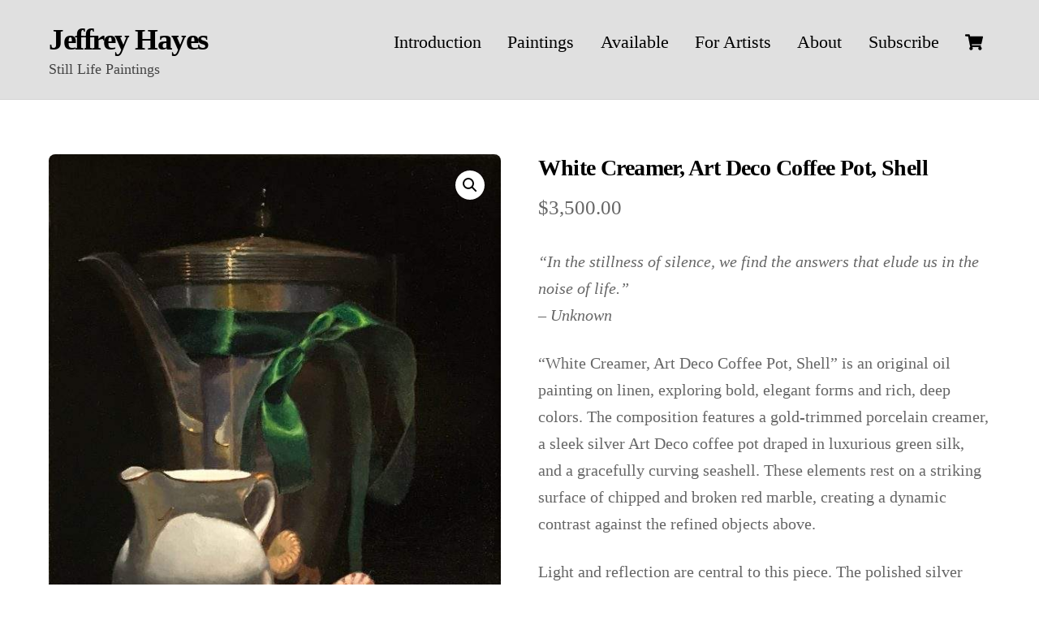

--- FILE ---
content_type: text/html; charset=UTF-8
request_url: https://www.jeffhayes.com/product/white-creamer-art-deco-coffee-pot-shell/
body_size: 26716
content:
<!DOCTYPE html>
<html lang="en-US">
<head>
        <meta charset="UTF-8">
        <meta name="viewport" content="width=device-width, initial-scale=1, minimum-scale=1">
        <title>White Creamer, Art Deco Coffee Pot, Shell &#8211; Jeffrey Hayes</title>
<script type="text/template" id="tmpl-variation-template">
	<div class="woocommerce-variation-description">{{{ data.variation.variation_description }}}</div>
	<div class="woocommerce-variation-price">{{{ data.variation.price_html }}}</div>
	<div class="woocommerce-variation-availability">{{{ data.variation.availability_html }}}</div>
</script>
<script type="text/template" id="tmpl-unavailable-variation-template">
	<p>Sorry, this product is unavailable. Please choose a different combination.</p>
</script>
<meta name='robots' content='max-image-preview:large' />
            <style id="tf_lazy_style">
                [data-tf-src]{
                    opacity:0
                }
                .tf_svg_lazy{
                    transition:filter .3s linear!important;filter:blur(25px);opacity:1;
                    transform:translateZ(0)
                }
                .tf_svg_lazy_loaded{
                    filter:blur(0)
                }
                .module[data-lazy],.module[data-lazy] .ui,.module_row[data-lazy]:not(.tb_first),.module_row[data-lazy]:not(.tb_first)>.row_inner,.module_row:not(.tb_first) .module_column[data-lazy],.module_row:not(.tb_first) .module_subrow[data-lazy],.module_subrow[data-lazy]>.subrow_inner{
                    background-image:none!important
                }
            </style>
            <noscript><style>[data-tf-src]{
                display:none!important
            }
            .tf_svg_lazy{
                filter:none!important;
                opacity:1!important
            }</style></noscript>
                    <style id="tf_lazy_common">
                        /*chrome bug,prevent run transition on the page loading*/
                body:not(.page-loaded),body:not(.page-loaded) #header,body:not(.page-loaded) a,body:not(.page-loaded) img,body:not(.page-loaded) figure,body:not(.page-loaded) div,body:not(.page-loaded) i,body:not(.page-loaded) li,body:not(.page-loaded) span,body:not(.page-loaded) ul{
                    animation:none!important;
                    transition:none!important
                }
                body:not(.page-loaded) #main-nav li .sub-menu{
                    display:none
                }
                img{
                    max-width:100%;
                    height:auto
                }
					           .tf_fa{display:inline-block;width:1em;height:1em;stroke-width:0;stroke:currentColor;overflow:visible;fill:currentColor;pointer-events:none;vertical-align:middle}#tf_svg symbol{overflow:visible}.tf_lazy{position:relative;visibility:visible;display:block;opacity:.3}.wow .tf_lazy{visibility:hidden;opacity:1;position:static;display:inline}div.tf_audio_lazy audio{visibility:hidden;height:0;display:inline}.mejs-container{visibility:visible}.tf_iframe_lazy{transition:opacity .3s ease-in-out;min-height:10px}.tf_carousel .tf_swiper-wrapper{display:flex}.tf_carousel .tf_swiper-slide{flex-shrink:0;opacity:0}.tf_carousel .tf_lazy{contain:none}.tf_swiper-wrapper>br,.tf_lazy.tf_swiper-wrapper .tf_lazy:after,.tf_lazy.tf_swiper-wrapper .tf_lazy:before{display:none}.tf_lazy:after,.tf_lazy:before{content:'';display:inline-block;position:absolute;width:10px!important;height:10px!important;margin:0 3px;top:50%!important;right:50%!important;left:auto!important;border-radius:100%;background-color:currentColor;visibility:visible;animation:tf-hrz-loader infinite .75s cubic-bezier(.2,.68,.18,1.08)}.tf_lazy:after{width:6px!important;height:6px!important;right:auto!important;left:50%!important;margin-top:3px;animation-delay:-.4s}@keyframes tf-hrz-loader{0%{transform:scale(1);opacity:1}50%{transform:scale(.1);opacity:.6}100%{transform:scale(1);opacity:1}}.tf_lazy_lightbox{position:fixed;background:rgba(11,11,11,.8);color:#ccc;top:0;left:0;display:flex;align-items:center;justify-content:center;z-index:999}.tf_lazy_lightbox .tf_lazy:after,.tf_lazy_lightbox .tf_lazy:before{background:#fff}.tf_video_lazy video{width:100%;height:100%;position:static;object-fit:cover}
        </style>
                    <noscript><style>body:not(.page-loaded) #main-nav li .sub-menu{
                display:block
            }</style></noscript>
            <link type="image/jpg" href="https://www.jeffhayes.com/wp-content/uploads/2017/04/favicon_new.jpg" rel="apple-touch-icon" /><link type="image/jpg" href="https://www.jeffhayes.com/wp-content/uploads/2017/04/favicon_new.jpg" rel="icon" /><link rel="prefetch" href="https://www.jeffhayes.com/wp-content/themes/themify-ultra/js/themify.script.js?ver=5.7.4" as="script" importance="low"/><link rel="prefetch" href="https://www.jeffhayes.com/wp-content/themes/themify-ultra/themify/js/modules/themify.sidemenu.js?ver=5.6.7" as="script" importance="low"/><link rel="prefetch" href="https://www.jeffhayes.com/wp-content/themes/themify-ultra/js/modules/wc.js?ver=5.7.4" as="script" importance="low"/><link rel="preload" href="https://www.jeffhayes.com/wp-content/themes/themify-ultra/themify/themify-builder/js/themify.builder.script.js?ver=5.6.7" as="script" importance="low"/><link rel="preload" href="https://fonts.gstatic.com/s/publicsans/v21/ijwTs572Xtc6ZYQws9YVwnNDTJzaxw.woff2" as="font" type="font/woff2" crossorigin importance="high"/><link rel="preload" href="https://fonts.gstatic.com/s/publicsans/v21/ijwRs572Xtc6ZYQws9YVwnNGfJ4.woff2" as="font" type="font/woff2" crossorigin importance="high"/><link rel="preload" importance="high" href="https://www.jeffhayes.com/wp-content/uploads/themify-concate/1795845427/themify-1846577006.css" as="style"><link importance="high" id="themify_concate-css" rel="stylesheet" href="https://www.jeffhayes.com/wp-content/uploads/themify-concate/1795845427/themify-1846577006.css"><link rel="preconnect" href="https://fonts.gstatic.com" crossorigin/><link rel="dns-prefetch" href="//www.google-analytics.com"/><link rel="alternate" type="application/rss+xml" title="Jeffrey Hayes &raquo; Feed" href="https://www.jeffhayes.com/feed/" />
<link rel="alternate" type="application/rss+xml" title="Jeffrey Hayes &raquo; Comments Feed" href="https://www.jeffhayes.com/comments/feed/" />
		<!-- This site uses the Google Analytics by MonsterInsights plugin v8.15 - Using Analytics tracking - https://www.monsterinsights.com/ -->
							<script src="//www.googletagmanager.com/gtag/js?id=UA-78880396-1"  data-cfasync="false" data-wpfc-render="false" async></script>
			<script data-cfasync="false" data-wpfc-render="false">
				var mi_version = '8.15';
				var mi_track_user = true;
				var mi_no_track_reason = '';
				
								var disableStrs = [
															'ga-disable-UA-78880396-1',
									];

				/* Function to detect opted out users */
				function __gtagTrackerIsOptedOut() {
					for (var index = 0; index < disableStrs.length; index++) {
						if (document.cookie.indexOf(disableStrs[index] + '=true') > -1) {
							return true;
						}
					}

					return false;
				}

				/* Disable tracking if the opt-out cookie exists. */
				if (__gtagTrackerIsOptedOut()) {
					for (var index = 0; index < disableStrs.length; index++) {
						window[disableStrs[index]] = true;
					}
				}

				/* Opt-out function */
				function __gtagTrackerOptout() {
					for (var index = 0; index < disableStrs.length; index++) {
						document.cookie = disableStrs[index] + '=true; expires=Thu, 31 Dec 2099 23:59:59 UTC; path=/';
						window[disableStrs[index]] = true;
					}
				}

				if ('undefined' === typeof gaOptout) {
					function gaOptout() {
						__gtagTrackerOptout();
					}
				}
								window.dataLayer = window.dataLayer || [];

				window.MonsterInsightsDualTracker = {
					helpers: {},
					trackers: {},
				};
				if (mi_track_user) {
					function __gtagDataLayer() {
						dataLayer.push(arguments);
					}

					function __gtagTracker(type, name, parameters) {
						if (!parameters) {
							parameters = {};
						}

						if (parameters.send_to) {
							__gtagDataLayer.apply(null, arguments);
							return;
						}

						if (type === 'event') {
							
														parameters.send_to = monsterinsights_frontend.ua;
							__gtagDataLayer(type, name, parameters);
													} else {
							__gtagDataLayer.apply(null, arguments);
						}
					}

					__gtagTracker('js', new Date());
					__gtagTracker('set', {
						'developer_id.dZGIzZG': true,
											});
															__gtagTracker('config', 'UA-78880396-1', {"forceSSL":"true"} );
										window.gtag = __gtagTracker;										(function () {
						/* https://developers.google.com/analytics/devguides/collection/analyticsjs/ */
						/* ga and __gaTracker compatibility shim. */
						var noopfn = function () {
							return null;
						};
						var newtracker = function () {
							return new Tracker();
						};
						var Tracker = function () {
							return null;
						};
						var p = Tracker.prototype;
						p.get = noopfn;
						p.set = noopfn;
						p.send = function () {
							var args = Array.prototype.slice.call(arguments);
							args.unshift('send');
							__gaTracker.apply(null, args);
						};
						var __gaTracker = function () {
							var len = arguments.length;
							if (len === 0) {
								return;
							}
							var f = arguments[len - 1];
							if (typeof f !== 'object' || f === null || typeof f.hitCallback !== 'function') {
								if ('send' === arguments[0]) {
									var hitConverted, hitObject = false, action;
									if ('event' === arguments[1]) {
										if ('undefined' !== typeof arguments[3]) {
											hitObject = {
												'eventAction': arguments[3],
												'eventCategory': arguments[2],
												'eventLabel': arguments[4],
												'value': arguments[5] ? arguments[5] : 1,
											}
										}
									}
									if ('pageview' === arguments[1]) {
										if ('undefined' !== typeof arguments[2]) {
											hitObject = {
												'eventAction': 'page_view',
												'page_path': arguments[2],
											}
										}
									}
									if (typeof arguments[2] === 'object') {
										hitObject = arguments[2];
									}
									if (typeof arguments[5] === 'object') {
										Object.assign(hitObject, arguments[5]);
									}
									if ('undefined' !== typeof arguments[1].hitType) {
										hitObject = arguments[1];
										if ('pageview' === hitObject.hitType) {
											hitObject.eventAction = 'page_view';
										}
									}
									if (hitObject) {
										action = 'timing' === arguments[1].hitType ? 'timing_complete' : hitObject.eventAction;
										hitConverted = mapArgs(hitObject);
										__gtagTracker('event', action, hitConverted);
									}
								}
								return;
							}

							function mapArgs(args) {
								var arg, hit = {};
								var gaMap = {
									'eventCategory': 'event_category',
									'eventAction': 'event_action',
									'eventLabel': 'event_label',
									'eventValue': 'event_value',
									'nonInteraction': 'non_interaction',
									'timingCategory': 'event_category',
									'timingVar': 'name',
									'timingValue': 'value',
									'timingLabel': 'event_label',
									'page': 'page_path',
									'location': 'page_location',
									'title': 'page_title',
								};
								for (arg in args) {
																		if (!(!args.hasOwnProperty(arg) || !gaMap.hasOwnProperty(arg))) {
										hit[gaMap[arg]] = args[arg];
									} else {
										hit[arg] = args[arg];
									}
								}
								return hit;
							}

							try {
								f.hitCallback();
							} catch (ex) {
							}
						};
						__gaTracker.create = newtracker;
						__gaTracker.getByName = newtracker;
						__gaTracker.getAll = function () {
							return [];
						};
						__gaTracker.remove = noopfn;
						__gaTracker.loaded = true;
						window['__gaTracker'] = __gaTracker;
					})();
									} else {
										console.log("");
					(function () {
						function __gtagTracker() {
							return null;
						}

						window['__gtagTracker'] = __gtagTracker;
						window['gtag'] = __gtagTracker;
					})();
									}
			</script>
				<!-- / Google Analytics by MonsterInsights -->
		<style class="optimize_css_2" type="text/css" media="all">#TB_overlay{background:#000;opacity:.7;filter:alpha(opacity=70);position:fixed;top:0;right:0;bottom:0;left:0;z-index:100050}#TB_window{position:fixed;background-color:#fff;z-index:100050;visibility:hidden;text-align:left;top:50%;left:50%;-webkit-box-shadow:0 3px 6px rgba(0,0,0,.3);box-shadow:0 3px 6px rgba(0,0,0,.3)}#TB_window img#TB_Image{display:block;margin:15px 0 0 15px;border-right:1px solid #ccc;border-bottom:1px solid #ccc;border-top:1px solid #666;border-left:1px solid #666}#TB_caption{height:25px;padding:7px 30px 10px 25px;float:left}#TB_closeWindow{height:25px;padding:11px 25px 10px 0;float:right}#TB_closeWindowButton{position:absolute;left:auto;right:0;width:29px;height:29px;border:0;padding:0;background:none;cursor:pointer;outline:none;-webkit-transition:color .1s ease-in-out,background .1s ease-in-out;transition:color .1s ease-in-out,background .1s ease-in-out}#TB_ajaxWindowTitle{float:left;font-weight:600;line-height:29px;overflow:hidden;padding:0 29px 0 10px;text-overflow:ellipsis;white-space:nowrap;width:calc(100% - 39px)}#TB_title{background:#fcfcfc;border-bottom:1px solid #ddd;height:29px}#TB_ajaxContent{clear:both;padding:2px 15px 15px 15px;overflow:auto;text-align:left;line-height:1.4em}#TB_ajaxContent.TB_modal{padding:15px}#TB_ajaxContent p{padding:5px 0 5px 0}#TB_load{position:fixed;display:none;z-index:100050;top:50%;left:50%;background-color:#E8E8E8;border:1px solid #555;margin:-45px 0 0 -125px;padding:40px 15px 15px}#TB_HideSelect{z-index:99;position:fixed;top:0;left:0;background-color:#fff;border:none;filter:alpha(opacity=0);opacity:0;height:100%;width:100%}#TB_iframeContent{clear:both;border:none}.tb-close-icon{display:block;color:#666;text-align:center;line-height:29px;width:29px;height:29px;position:absolute;top:0;right:0}.tb-close-icon:before{content:"\f158";font:normal 20px/29px dashicons;speak:never;-webkit-font-smoothing:antialiased;-moz-osx-font-smoothing:grayscale}#TB_closeWindowButton:hover .tb-close-icon,#TB_closeWindowButton:focus .tb-close-icon{color:#006799}#TB_closeWindowButton:focus .tb-close-icon{-webkit-box-shadow:0 0 0 1px #5b9dd9,0 0 2px 1px rgba(30,140,190,.8);box-shadow:0 0 0 1px #5b9dd9,0 0 2px 1px rgba(30,140,190,.8)}</style>
<style class="optimize_css_2" type="text/css" media="all">.wp-block-activecampaign-form-activecampaign-form-block{padding:1px}</style>
<style id='global-styles-inline-css'>
body{--wp--preset--color--black: #000000;--wp--preset--color--cyan-bluish-gray: #abb8c3;--wp--preset--color--white: #ffffff;--wp--preset--color--pale-pink: #f78da7;--wp--preset--color--vivid-red: #cf2e2e;--wp--preset--color--luminous-vivid-orange: #ff6900;--wp--preset--color--luminous-vivid-amber: #fcb900;--wp--preset--color--light-green-cyan: #7bdcb5;--wp--preset--color--vivid-green-cyan: #00d084;--wp--preset--color--pale-cyan-blue: #8ed1fc;--wp--preset--color--vivid-cyan-blue: #0693e3;--wp--preset--color--vivid-purple: #9b51e0;--wp--preset--gradient--vivid-cyan-blue-to-vivid-purple: linear-gradient(135deg,rgba(6,147,227,1) 0%,rgb(155,81,224) 100%);--wp--preset--gradient--light-green-cyan-to-vivid-green-cyan: linear-gradient(135deg,rgb(122,220,180) 0%,rgb(0,208,130) 100%);--wp--preset--gradient--luminous-vivid-amber-to-luminous-vivid-orange: linear-gradient(135deg,rgba(252,185,0,1) 0%,rgba(255,105,0,1) 100%);--wp--preset--gradient--luminous-vivid-orange-to-vivid-red: linear-gradient(135deg,rgba(255,105,0,1) 0%,rgb(207,46,46) 100%);--wp--preset--gradient--very-light-gray-to-cyan-bluish-gray: linear-gradient(135deg,rgb(238,238,238) 0%,rgb(169,184,195) 100%);--wp--preset--gradient--cool-to-warm-spectrum: linear-gradient(135deg,rgb(74,234,220) 0%,rgb(151,120,209) 20%,rgb(207,42,186) 40%,rgb(238,44,130) 60%,rgb(251,105,98) 80%,rgb(254,248,76) 100%);--wp--preset--gradient--blush-light-purple: linear-gradient(135deg,rgb(255,206,236) 0%,rgb(152,150,240) 100%);--wp--preset--gradient--blush-bordeaux: linear-gradient(135deg,rgb(254,205,165) 0%,rgb(254,45,45) 50%,rgb(107,0,62) 100%);--wp--preset--gradient--luminous-dusk: linear-gradient(135deg,rgb(255,203,112) 0%,rgb(199,81,192) 50%,rgb(65,88,208) 100%);--wp--preset--gradient--pale-ocean: linear-gradient(135deg,rgb(255,245,203) 0%,rgb(182,227,212) 50%,rgb(51,167,181) 100%);--wp--preset--gradient--electric-grass: linear-gradient(135deg,rgb(202,248,128) 0%,rgb(113,206,126) 100%);--wp--preset--gradient--midnight: linear-gradient(135deg,rgb(2,3,129) 0%,rgb(40,116,252) 100%);--wp--preset--duotone--dark-grayscale: url('#wp-duotone-dark-grayscale');--wp--preset--duotone--grayscale: url('#wp-duotone-grayscale');--wp--preset--duotone--purple-yellow: url('#wp-duotone-purple-yellow');--wp--preset--duotone--blue-red: url('#wp-duotone-blue-red');--wp--preset--duotone--midnight: url('#wp-duotone-midnight');--wp--preset--duotone--magenta-yellow: url('#wp-duotone-magenta-yellow');--wp--preset--duotone--purple-green: url('#wp-duotone-purple-green');--wp--preset--duotone--blue-orange: url('#wp-duotone-blue-orange');--wp--preset--font-size--small: 13px;--wp--preset--font-size--medium: 20px;--wp--preset--font-size--large: 36px;--wp--preset--font-size--x-large: 42px;}.has-black-color{color: var(--wp--preset--color--black) !important;}.has-cyan-bluish-gray-color{color: var(--wp--preset--color--cyan-bluish-gray) !important;}.has-white-color{color: var(--wp--preset--color--white) !important;}.has-pale-pink-color{color: var(--wp--preset--color--pale-pink) !important;}.has-vivid-red-color{color: var(--wp--preset--color--vivid-red) !important;}.has-luminous-vivid-orange-color{color: var(--wp--preset--color--luminous-vivid-orange) !important;}.has-luminous-vivid-amber-color{color: var(--wp--preset--color--luminous-vivid-amber) !important;}.has-light-green-cyan-color{color: var(--wp--preset--color--light-green-cyan) !important;}.has-vivid-green-cyan-color{color: var(--wp--preset--color--vivid-green-cyan) !important;}.has-pale-cyan-blue-color{color: var(--wp--preset--color--pale-cyan-blue) !important;}.has-vivid-cyan-blue-color{color: var(--wp--preset--color--vivid-cyan-blue) !important;}.has-vivid-purple-color{color: var(--wp--preset--color--vivid-purple) !important;}.has-black-background-color{background-color: var(--wp--preset--color--black) !important;}.has-cyan-bluish-gray-background-color{background-color: var(--wp--preset--color--cyan-bluish-gray) !important;}.has-white-background-color{background-color: var(--wp--preset--color--white) !important;}.has-pale-pink-background-color{background-color: var(--wp--preset--color--pale-pink) !important;}.has-vivid-red-background-color{background-color: var(--wp--preset--color--vivid-red) !important;}.has-luminous-vivid-orange-background-color{background-color: var(--wp--preset--color--luminous-vivid-orange) !important;}.has-luminous-vivid-amber-background-color{background-color: var(--wp--preset--color--luminous-vivid-amber) !important;}.has-light-green-cyan-background-color{background-color: var(--wp--preset--color--light-green-cyan) !important;}.has-vivid-green-cyan-background-color{background-color: var(--wp--preset--color--vivid-green-cyan) !important;}.has-pale-cyan-blue-background-color{background-color: var(--wp--preset--color--pale-cyan-blue) !important;}.has-vivid-cyan-blue-background-color{background-color: var(--wp--preset--color--vivid-cyan-blue) !important;}.has-vivid-purple-background-color{background-color: var(--wp--preset--color--vivid-purple) !important;}.has-black-border-color{border-color: var(--wp--preset--color--black) !important;}.has-cyan-bluish-gray-border-color{border-color: var(--wp--preset--color--cyan-bluish-gray) !important;}.has-white-border-color{border-color: var(--wp--preset--color--white) !important;}.has-pale-pink-border-color{border-color: var(--wp--preset--color--pale-pink) !important;}.has-vivid-red-border-color{border-color: var(--wp--preset--color--vivid-red) !important;}.has-luminous-vivid-orange-border-color{border-color: var(--wp--preset--color--luminous-vivid-orange) !important;}.has-luminous-vivid-amber-border-color{border-color: var(--wp--preset--color--luminous-vivid-amber) !important;}.has-light-green-cyan-border-color{border-color: var(--wp--preset--color--light-green-cyan) !important;}.has-vivid-green-cyan-border-color{border-color: var(--wp--preset--color--vivid-green-cyan) !important;}.has-pale-cyan-blue-border-color{border-color: var(--wp--preset--color--pale-cyan-blue) !important;}.has-vivid-cyan-blue-border-color{border-color: var(--wp--preset--color--vivid-cyan-blue) !important;}.has-vivid-purple-border-color{border-color: var(--wp--preset--color--vivid-purple) !important;}.has-vivid-cyan-blue-to-vivid-purple-gradient-background{background: var(--wp--preset--gradient--vivid-cyan-blue-to-vivid-purple) !important;}.has-light-green-cyan-to-vivid-green-cyan-gradient-background{background: var(--wp--preset--gradient--light-green-cyan-to-vivid-green-cyan) !important;}.has-luminous-vivid-amber-to-luminous-vivid-orange-gradient-background{background: var(--wp--preset--gradient--luminous-vivid-amber-to-luminous-vivid-orange) !important;}.has-luminous-vivid-orange-to-vivid-red-gradient-background{background: var(--wp--preset--gradient--luminous-vivid-orange-to-vivid-red) !important;}.has-very-light-gray-to-cyan-bluish-gray-gradient-background{background: var(--wp--preset--gradient--very-light-gray-to-cyan-bluish-gray) !important;}.has-cool-to-warm-spectrum-gradient-background{background: var(--wp--preset--gradient--cool-to-warm-spectrum) !important;}.has-blush-light-purple-gradient-background{background: var(--wp--preset--gradient--blush-light-purple) !important;}.has-blush-bordeaux-gradient-background{background: var(--wp--preset--gradient--blush-bordeaux) !important;}.has-luminous-dusk-gradient-background{background: var(--wp--preset--gradient--luminous-dusk) !important;}.has-pale-ocean-gradient-background{background: var(--wp--preset--gradient--pale-ocean) !important;}.has-electric-grass-gradient-background{background: var(--wp--preset--gradient--electric-grass) !important;}.has-midnight-gradient-background{background: var(--wp--preset--gradient--midnight) !important;}.has-small-font-size{font-size: var(--wp--preset--font-size--small) !important;}.has-medium-font-size{font-size: var(--wp--preset--font-size--medium) !important;}.has-large-font-size{font-size: var(--wp--preset--font-size--large) !important;}.has-x-large-font-size{font-size: var(--wp--preset--font-size--x-large) !important;}
</style>
<style class="optimize_css_2" type="text/css" media="all">#eh-stripe-card-element,#eh-stripe-exp-element,#eh-stripe-cvc-element,#eh-stripe-iban-element,#eh-stripe-ideal-accountholder-name{background:#fff;height:30px;padding:5px 50px;border:1px solid #eee;width:100%}#eh-stripe-exp-element,#eh-stripe-cvc-element{padding:5px 10px}.stripe-card-group{width:100%}.woocommerce-checkout #payment ul.payment_methods li .eh-stripe-card-brand{display:block;width:30px;height:24px;margin-top:-24px;float:left;margin-left:4px}.woocommerce-checkout #payment ul.payment_methods li .eh-stripe-card-brand.eh-stripe-credit-card-brand{background:no-repeat url(https://www.jeffhayes.com/wp-content/plugins/eh-stripe-payment-gateway/assets/css/../img/credit-card.svg)}.woocommerce-checkout #payment ul.payment_methods li .eh-stripe-card-brand.eh-stripe-visa-brand{background:no-repeat url(https://www.jeffhayes.com/wp-content/plugins/eh-stripe-payment-gateway/assets/css/../img/visa.svg)}.woocommerce-checkout #payment ul.payment_methods li .eh-stripe-card-brand.eh-stripe-mastercard-brand{background:no-repeat url(https://www.jeffhayes.com/wp-content/plugins/eh-stripe-payment-gateway/assets/css/../img/mastercard.svg)}.woocommerce-checkout #payment ul.payment_methods li .eh-stripe-card-brand.eh-stripe-amex-brand{background:no-repeat url(https://www.jeffhayes.com/wp-content/plugins/eh-stripe-payment-gateway/assets/css/../img/amex.svg)}.woocommerce-checkout #payment ul.payment_methods li .eh-stripe-card-brand.eh-stripe-discover-brand{background:no-repeat url(https://www.jeffhayes.com/wp-content/plugins/eh-stripe-payment-gateway/assets/css/../img/discover.svg)}.woocommerce-checkout #payment ul.payment_methods li .eh-stripe-card-brand.eh-stripe-diners-brand{background:no-repeat url(https://www.jeffhayes.com/wp-content/plugins/eh-stripe-payment-gateway/assets/css/../img/diners.svg)}.woocommerce-checkout #payment ul.payment_methods li .eh-stripe-card-brand.eh-stripe-jcb-brand{background:no-repeat url(https://www.jeffhayes.com/wp-content/plugins/eh-stripe-payment-gateway/assets/css/../img/jcb.svg)}.overlay{position:fixed;width:100%;height:100%;top:0;left:0;right:0;bottom:0;background-color:rgba(0,0,0,.5);cursor:pointer}#eh-wechat-qr{position:absolute;top:50%;left:50%;width:20%;z-index:2}</style>
<style id='woocommerce-inline-inline-css'>
.woocommerce form .form-row .required { visibility: visible; }
</style>
<link rel="preload" href="https://www.jeffhayes.com/wp-content/cache/wpo-minify/1712077050/assets/wpo-minify-header-9e401359.min.css" as="style" /><link rel='stylesheet' id='wpo_min-header-0-css'  href='https://www.jeffhayes.com/wp-content/cache/wpo-minify/1712077050/assets/wpo-minify-header-9e401359.min.css' media='all' />
<script src='https://www.jeffhayes.com/wp-content/cache/wpo-minify/1712077050/assets/wpo-minify-header-0eed168d.min.js' id='wpo_min-header-0-js'></script>
<script src='https://www.jeffhayes.com/wp-content/cache/wpo-minify/1712077050/assets/wpo-minify-header-562506fa.min.js' id='wpo_min-header-1-js'></script>
<link rel="https://api.w.org/" href="https://www.jeffhayes.com/wp-json/" /><link rel="alternate" type="application/json" href="https://www.jeffhayes.com/wp-json/wp/v2/product/36995" /><link rel="EditURI" type="application/rsd+xml" title="RSD" href="https://www.jeffhayes.com/xmlrpc.php?rsd" />
<link rel="wlwmanifest" type="application/wlwmanifest+xml" href="https://www.jeffhayes.com/wp-includes/wlwmanifest.xml" /> 
<meta name="generator" content="WordPress 6.0.11" />
<meta name="generator" content="WooCommerce 7.5.0" />
<link rel="canonical" href="https://www.jeffhayes.com/product/white-creamer-art-deco-coffee-pot-shell/" />
<link rel='shortlink' href='https://www.jeffhayes.com/?p=36995' />
<link rel="alternate" type="application/json+oembed" href="https://www.jeffhayes.com/wp-json/oembed/1.0/embed?url=https%3A%2F%2Fwww.jeffhayes.com%2Fproduct%2Fwhite-creamer-art-deco-coffee-pot-shell%2F" />
<link rel="alternate" type="text/xml+oembed" href="https://www.jeffhayes.com/wp-json/oembed/1.0/embed?url=https%3A%2F%2Fwww.jeffhayes.com%2Fproduct%2Fwhite-creamer-art-deco-coffee-pot-shell%2F&#038;format=xml" />
<meta name="framework" content="Redux 4.3.9" />
	<style>
	@keyframes themifyAnimatedBG{
		0%{background-color:#ffffff}100%{background-color:#d1d1d1}
	}
	.page-loaded .module_row.animated-bg{
		animation:themifyAnimatedBG 10000ms infinite alternate
	}
	</style>
		<noscript><style>.woocommerce-product-gallery{ opacity: 1 !important; }</style></noscript>
	<meta name="p:domain_verify" content="7b37847ca86241dbb658f45aa522c990"/>

<!-- Facebook Pixel Code -->
<script>
  !function(f,b,e,v,n,t,s)
  {if(f.fbq)return;n=f.fbq=function(){n.callMethod?
  n.callMethod.apply(n,arguments):n.queue.push(arguments)};
  if(!f._fbq)f._fbq=n;n.push=n;n.loaded=!0;n.version='2.0';
  n.queue=[];t=b.createElement(e);t.async=!0;
  t.src=v;s=b.getElementsByTagName(e)[0];
  s.parentNode.insertBefore(t,s)}(window, document,'script',
  'https://connect.facebook.net/en_US/fbevents.js');
  fbq('init', '335234370387915');
  fbq('track', 'PageView');
</script>
<noscript><img decoding="async" data-tf-not-load="1" importance="high" height="1" width="1" style="display:none" src="https://www.facebook.com/tr?id=335234370387915&ev=PageView&noscript=1" /></noscript>
<!-- End Facebook Pixel Code -->
<style id="tb_inline_styles">.tb_animation_on{overflow-x:hidden}.themify_builder .wow{visibility:hidden;animation-fill-mode:both}.themify_builder .tf_lax_done{transition-duration:.8s;transition-timing-function:cubic-bezier(.165,.84,.44,1)}[data-sticky-active].tb_sticky_scroll_active{z-index:1}[data-sticky-active].tb_sticky_scroll_active .hide-on-stick{display:none}@media screen and (min-width:1025px){.hide-desktop{width:0!important;height:0!important;padding:0!important;visibility:hidden!important;margin:0!important;display:table-column!important;background:none!important}}@media screen and (min-width:769px) and (max-width:1024px){.hide-tablet_landscape{width:0!important;height:0!important;padding:0!important;visibility:hidden!important;margin:0!important;display:table-column!important;background:none!important}}@media screen and (min-width:481px) and (max-width:768px){.hide-tablet{width:0!important;height:0!important;padding:0!important;visibility:hidden!important;margin:0!important;display:table-column!important;background:none!important}}@media screen and (max-width:480px){.hide-mobile{width:0!important;height:0!important;padding:0!important;visibility:hidden!important;margin:0!important;display:table-column!important;background:none!important}}</style><noscript><style>.themify_builder .wow,.wow .tf_lazy{visibility:visible!important}</style></noscript></head>
<body class="product-template-default single single-product postid-36995 theme-themify-ultra woocommerce woocommerce-page woocommerce-no-js skin-default sidebar-none default_width no-home product_cat_uncategorized tb_animation_on ready-view header-horizontal fixed-header-enabled footer-left-col social-widget-off search-off footer-menu-navigation-off filter-hover-none filter-all slide-cart sidemenu-active">
<a class="screen-reader-text skip-to-content" href="#content">Skip to content</a><svg xmlns="http://www.w3.org/2000/svg" viewBox="0 0 0 0" width="0" height="0" focusable="false" role="none" style="visibility: hidden; position: absolute; left: -9999px; overflow: hidden;" ><defs><filter id="wp-duotone-dark-grayscale"><feColorMatrix color-interpolation-filters="sRGB" type="matrix" values=" .299 .587 .114 0 0 .299 .587 .114 0 0 .299 .587 .114 0 0 .299 .587 .114 0 0 " /><feComponentTransfer color-interpolation-filters="sRGB" ><feFuncR type="table" tableValues="0 0.49803921568627" /><feFuncG type="table" tableValues="0 0.49803921568627" /><feFuncB type="table" tableValues="0 0.49803921568627" /><feFuncA type="table" tableValues="1 1" /></feComponentTransfer><feComposite in2="SourceGraphic" operator="in" /></filter></defs></svg><svg xmlns="http://www.w3.org/2000/svg" viewBox="0 0 0 0" width="0" height="0" focusable="false" role="none" style="visibility: hidden; position: absolute; left: -9999px; overflow: hidden;" ><defs><filter id="wp-duotone-grayscale"><feColorMatrix color-interpolation-filters="sRGB" type="matrix" values=" .299 .587 .114 0 0 .299 .587 .114 0 0 .299 .587 .114 0 0 .299 .587 .114 0 0 " /><feComponentTransfer color-interpolation-filters="sRGB" ><feFuncR type="table" tableValues="0 1" /><feFuncG type="table" tableValues="0 1" /><feFuncB type="table" tableValues="0 1" /><feFuncA type="table" tableValues="1 1" /></feComponentTransfer><feComposite in2="SourceGraphic" operator="in" /></filter></defs></svg><svg xmlns="http://www.w3.org/2000/svg" viewBox="0 0 0 0" width="0" height="0" focusable="false" role="none" style="visibility: hidden; position: absolute; left: -9999px; overflow: hidden;" ><defs><filter id="wp-duotone-purple-yellow"><feColorMatrix color-interpolation-filters="sRGB" type="matrix" values=" .299 .587 .114 0 0 .299 .587 .114 0 0 .299 .587 .114 0 0 .299 .587 .114 0 0 " /><feComponentTransfer color-interpolation-filters="sRGB" ><feFuncR type="table" tableValues="0.54901960784314 0.98823529411765" /><feFuncG type="table" tableValues="0 1" /><feFuncB type="table" tableValues="0.71764705882353 0.25490196078431" /><feFuncA type="table" tableValues="1 1" /></feComponentTransfer><feComposite in2="SourceGraphic" operator="in" /></filter></defs></svg><svg xmlns="http://www.w3.org/2000/svg" viewBox="0 0 0 0" width="0" height="0" focusable="false" role="none" style="visibility: hidden; position: absolute; left: -9999px; overflow: hidden;" ><defs><filter id="wp-duotone-blue-red"><feColorMatrix color-interpolation-filters="sRGB" type="matrix" values=" .299 .587 .114 0 0 .299 .587 .114 0 0 .299 .587 .114 0 0 .299 .587 .114 0 0 " /><feComponentTransfer color-interpolation-filters="sRGB" ><feFuncR type="table" tableValues="0 1" /><feFuncG type="table" tableValues="0 0.27843137254902" /><feFuncB type="table" tableValues="0.5921568627451 0.27843137254902" /><feFuncA type="table" tableValues="1 1" /></feComponentTransfer><feComposite in2="SourceGraphic" operator="in" /></filter></defs></svg><svg xmlns="http://www.w3.org/2000/svg" viewBox="0 0 0 0" width="0" height="0" focusable="false" role="none" style="visibility: hidden; position: absolute; left: -9999px; overflow: hidden;" ><defs><filter id="wp-duotone-midnight"><feColorMatrix color-interpolation-filters="sRGB" type="matrix" values=" .299 .587 .114 0 0 .299 .587 .114 0 0 .299 .587 .114 0 0 .299 .587 .114 0 0 " /><feComponentTransfer color-interpolation-filters="sRGB" ><feFuncR type="table" tableValues="0 0" /><feFuncG type="table" tableValues="0 0.64705882352941" /><feFuncB type="table" tableValues="0 1" /><feFuncA type="table" tableValues="1 1" /></feComponentTransfer><feComposite in2="SourceGraphic" operator="in" /></filter></defs></svg><svg xmlns="http://www.w3.org/2000/svg" viewBox="0 0 0 0" width="0" height="0" focusable="false" role="none" style="visibility: hidden; position: absolute; left: -9999px; overflow: hidden;" ><defs><filter id="wp-duotone-magenta-yellow"><feColorMatrix color-interpolation-filters="sRGB" type="matrix" values=" .299 .587 .114 0 0 .299 .587 .114 0 0 .299 .587 .114 0 0 .299 .587 .114 0 0 " /><feComponentTransfer color-interpolation-filters="sRGB" ><feFuncR type="table" tableValues="0.78039215686275 1" /><feFuncG type="table" tableValues="0 0.94901960784314" /><feFuncB type="table" tableValues="0.35294117647059 0.47058823529412" /><feFuncA type="table" tableValues="1 1" /></feComponentTransfer><feComposite in2="SourceGraphic" operator="in" /></filter></defs></svg><svg xmlns="http://www.w3.org/2000/svg" viewBox="0 0 0 0" width="0" height="0" focusable="false" role="none" style="visibility: hidden; position: absolute; left: -9999px; overflow: hidden;" ><defs><filter id="wp-duotone-purple-green"><feColorMatrix color-interpolation-filters="sRGB" type="matrix" values=" .299 .587 .114 0 0 .299 .587 .114 0 0 .299 .587 .114 0 0 .299 .587 .114 0 0 " /><feComponentTransfer color-interpolation-filters="sRGB" ><feFuncR type="table" tableValues="0.65098039215686 0.40392156862745" /><feFuncG type="table" tableValues="0 1" /><feFuncB type="table" tableValues="0.44705882352941 0.4" /><feFuncA type="table" tableValues="1 1" /></feComponentTransfer><feComposite in2="SourceGraphic" operator="in" /></filter></defs></svg><svg xmlns="http://www.w3.org/2000/svg" viewBox="0 0 0 0" width="0" height="0" focusable="false" role="none" style="visibility: hidden; position: absolute; left: -9999px; overflow: hidden;" ><defs><filter id="wp-duotone-blue-orange"><feColorMatrix color-interpolation-filters="sRGB" type="matrix" values=" .299 .587 .114 0 0 .299 .587 .114 0 0 .299 .587 .114 0 0 .299 .587 .114 0 0 " /><feComponentTransfer color-interpolation-filters="sRGB" ><feFuncR type="table" tableValues="0.098039215686275 1" /><feFuncG type="table" tableValues="0 0.66274509803922" /><feFuncB type="table" tableValues="0.84705882352941 0.41960784313725" /><feFuncA type="table" tableValues="1 1" /></feComponentTransfer><feComposite in2="SourceGraphic" operator="in" /></filter></defs></svg><div id="pagewrap" class="tf_box hfeed site">
					<div id="headerwrap"  class=' tf_box tf_w'>

			
										                                                    <div class="header-icons tf_hide">
                                <a id="menu-icon" class="tf_inline_b tf_text_dec" href="#mobile-menu" aria-label="Menu"><span class="menu-icon-inner tf_inline_b tf_vmiddle tf_overflow"></span><span class="screen-reader-text">Menu</span></a>
					<div class="cart-icon empty-cart">
		<div class="cart-wrap">
			<a class="cart-icon-link" href="#slide-cart">
				<em class="icon-shopping-cart">
					<svg  aria-label="Shop Cart" role="img" class="tf_fa tf-fas-shopping-cart"><use href="#tf-fas-shopping-cart"></use></svg>				</em>
				<span></span>
                <em class="screen-reader-text">Cart</em>
			</a>
		<!-- /.cart-wrap -->
		</div>
	</div>
                            </div>
                        
			<header id="header" class="tf_box pagewidth tf_clearfix" itemscope="itemscope" itemtype="https://schema.org/WPHeader">

	            
	            <div class="header-bar tf_box">
				    <div id="site-logo"><a href="https://www.jeffhayes.com" title="Jeffrey Hayes"><span>Jeffrey Hayes</span></a></div><div id="site-description" class="site-description"><span>Still Life Paintings</span></div>				</div>
				<!-- /.header-bar -->

									<div id="mobile-menu" class="sidemenu sidemenu-off tf_scrollbar">
												
						<div class="navbar-wrapper tf_clearfix">
                            								<div class="cart-icon empty-cart">
		<div class="cart-wrap">
			<a class="cart-icon-link" href="#slide-cart">
				<em class="icon-shopping-cart">
					<svg  aria-label="Shop Cart" role="img" class="tf_fa tf-fas-shopping-cart"><use href="#tf-fas-shopping-cart"></use></svg>				</em>
				<span></span>
                <em class="screen-reader-text">Cart</em>
			</a>
		<!-- /.cart-wrap -->
		</div>
	</div>
							
							
							
							<nav id="main-nav-wrap" itemscope="itemscope" itemtype="https://schema.org/SiteNavigationElement">
								<ul id="main-nav" class="main-nav tf_clearfix tf_box"><li class="menu-item-custom-31517 menu-item menu-item-type-custom menu-item-object-custom menu-item-home menu-item-31517" ><a  href="https://www.jeffhayes.com/">Introduction</a> </li>
<li class="menu-item-custom-20369 menu-item menu-item-type-custom menu-item-object-custom menu-item-has-children has-sub-menu menu-item-20369"  aria-haspopup="true"><a >Paintings<span class="child-arrow"></span></a> <ul class="sub-menu"><li class="menu-item-custom-32122 menu-item menu-item-type-custom menu-item-object-custom menu-item-32122 menu-custom-32122-parent-20369" ><a  href="/larger-paintings/">Larger Work</a> </li>
<li class="menu-item-custom-32060 menu-item menu-item-type-custom menu-item-object-custom menu-item-32060 menu-custom-32060-parent-20369" ><a  href="/5x5-paintings/">5 x 5 Paintings</a> </li>
<li class="menu-item-custom-37538 menu-item menu-item-type-custom menu-item-object-custom menu-item-37538 menu-custom-37538-parent-20369" ><a  href="https://www.jeffhayes.com/miniature-paintings/">Miniatures</a> </li>
<li class="menu-item-custom-14692 menu-item menu-item-type-custom menu-item-object-custom menu-item-14692 menu-custom-14692-parent-20369" ><a  href="https://www.jeffhayes.com/about#Statement">Inspiration</a> </li>
<li class="menu-item-page-25312 menu-item menu-item-type-post_type menu-item-object-page menu-item-25344 menu-page-25312-parent-20369" ><a  href="https://www.jeffhayes.com/process/">Process</a> </li>
<li class="menu-item-custom-31520 menu-item menu-item-type-custom menu-item-object-custom menu-item-31520 menu-custom-31520-parent-20369" ><a  href="https://www.jeffhayes.com/subscribe/">New Paintings</a> </li>
</ul></li>
<li class="menu-item-custom-31518 menu-item menu-item-type-custom menu-item-object-custom menu-item-has-children has-sub-menu menu-item-31518"  aria-haspopup="true"><a >Available<span class="child-arrow"></span></a> <ul class="sub-menu"><li class="menu-item-custom-31521 menu-item menu-item-type-custom menu-item-object-custom menu-item-31521 menu-custom-31521-parent-31518" ><a  href="https://www.jeffhayes.com/subscribe/">Larger Works</a> </li>
<li class="menu-item-custom-27018 menu-item menu-item-type-custom menu-item-object-custom menu-item-27018 menu-custom-27018-parent-31518" ><a  href="https://www.jeffhayes.com/miniature-paintings/">Miniatures and Studies</a> </li>
<li class="menu-item-custom-25651 menu-item menu-item-type-custom menu-item-object-custom menu-item-25651 menu-custom-25651-parent-31518" ><a  href="https://prints.jeffhayes.com/shop-art">Prints</a> </li>
</ul></li>
<li class="menu-item-custom-37413 menu-item menu-item-type-custom menu-item-object-custom menu-item-has-children has-sub-menu menu-item-37413"  aria-haspopup="true"><a >For Artists<span class="child-arrow"></span></a> <ul class="sub-menu"><li class="menu-item-custom-38268 menu-item menu-item-type-custom menu-item-object-custom menu-item-38268 menu-custom-38268-parent-37413" ><a  href="https://www.jeffhayes.com/ai-tools-for-working-artists/">AI Tools For Working Artists</a> </li>
<li class="menu-item-custom-37647 menu-item menu-item-type-custom menu-item-object-custom menu-item-37647 menu-custom-37647-parent-37413" ><a  href="https://www.jeffhayes.com/marketing-that-fits/">Marketing That Fits</a> </li>
<li class="menu-item-custom-37603 menu-item menu-item-type-custom menu-item-object-custom menu-item-37603 menu-custom-37603-parent-37413" ><a  href="https://www.jeffhayes.com/blog/">Blog</a> </li>
</ul></li>
<li class="menu-item-custom-20371 menu-item menu-item-type-custom menu-item-object-custom menu-item-has-children has-sub-menu menu-item-20371"  aria-haspopup="true"><a >About<span class="child-arrow"></span></a> <ul class="sub-menu"><li class="menu-item-custom-28168 menu-item menu-item-type-custom menu-item-object-custom menu-item-home menu-item-28168 menu-custom-28168-parent-20371" ><a  href="https://www.jeffhayes.com">Introduction</a> </li>
<li class="menu-item-custom-14691 menu-item menu-item-type-custom menu-item-object-custom menu-item-14691 menu-custom-14691-parent-20371" ><a  href="https://www.jeffhayes.com/about">Biography</a> </li>
<li class="menu-item-page-25455 menu-item menu-item-type-post_type menu-item-object-page menu-item-25470 menu-page-25455-parent-20371" ><a  href="https://www.jeffhayes.com/contact/">Contact</a> </li>
</ul></li>
<li class="menu-item-custom-32240 menu-item menu-item-type-custom menu-item-object-custom menu-item-32240" ><a  href="/subscribe">Subscribe</a> </li>
</ul>							</nav>
							<!-- /#main-nav-wrap -->
                                                    </div>

																				<!-- /header-widgets -->
						
							<a id="menu-icon-close" aria-label="Close menu" class="tf_close tf_hide" href="#"><span class="screen-reader-text">Close Menu</span></a>

																	</div><!-- #mobile-menu -->
                     					<!-- /#mobile-menu -->
				
									<div id="slide-cart" class="sidemenu sidemenu-off tf_scrollbar">
						<a href="#" id="cart-icon-close" class="tf_close"><span class="screen-reader-text">Close Cart</span></a>
						<div id="shopdock-ultra">

	
	
</div>
<!-- /#shopdock -->
					</div>
				
				
			</header>
			<!-- /#header -->
				        
		</div>
		<!-- /#headerwrap -->
	
	<div id="body" class="tf_box tf_clear tf_mw tf_clearfix">
		
	
		<!-- layout -->
	<div id="layout" class="pagewidth tf_box tf_clearfix">
				<!-- content -->
		<main id="content" class="tf_box tf_clearfix">
		
					
			<div class="woocommerce-notices-wrapper"></div><div id="product-36995" class="has-post-title no-post-date no-post-category no-post-tag has-post-comment no-post-author product type-product post-36995 status-publish first instock product_cat-uncategorized has-post-thumbnail taxable shipping-taxable purchasable product-type-simple">

	<div class="woocommerce-product-gallery woocommerce-product-gallery--with-images woocommerce-product-gallery--columns-4 images" data-columns="4" style="opacity: 0; transition: opacity .25s ease-in-out;">
	<figure class="woocommerce-product-gallery__wrapper">
		<div data-thumb="https://www.jeffhayes.com/wp-content/uploads/2025/03/101392a-100x100.jpg" data-thumb-alt="" class="woocommerce-product-gallery__image"><a href="https://www.jeffhayes.com/wp-content/uploads/2025/03/101392a.jpg"><img width="600" height="800" src="https://www.jeffhayes.com/wp-content/uploads/2025/03/101392a-600x800.jpg" class="wp-post-image" alt="" title="101392a" data-caption="" data-src="https://www.jeffhayes.com/wp-content/uploads/2025/03/101392a.jpg" data-large_image="https://www.jeffhayes.com/wp-content/uploads/2025/03/101392a.jpg" data-large_image_width="1500" data-large_image_height="2000" srcset="https://www.jeffhayes.com/wp-content/uploads/2025/03/101392a-600x800.jpg 600w, https://www.jeffhayes.com/wp-content/uploads/2025/03/101392a-225x300.jpg 225w, https://www.jeffhayes.com/wp-content/uploads/2025/03/101392a-768x1024.jpg 768w, https://www.jeffhayes.com/wp-content/uploads/2025/03/101392a-1152x1536.jpg 1152w, https://www.jeffhayes.com/wp-content/uploads/2025/03/101392a-768x1024-562x750.jpg 562w, https://www.jeffhayes.com/wp-content/uploads/2025/03/101392a.jpg 1500w" sizes="(max-width: 600px) 100vw, 600px" /></a></div><div data-thumb="https://www.jeffhayes.com/wp-content/uploads/2025/03/101392a-100x100.jpg" data-thumb-alt="" class="woocommerce-product-gallery__image"><a href="https://www.jeffhayes.com/wp-content/uploads/2025/03/101392a.jpg"><img width="600" height="800" src="https://www.jeffhayes.com/wp-content/uploads/2025/03/101392a-600x800.jpg" class="" alt="" title="101392a" data-caption="" data-src="https://www.jeffhayes.com/wp-content/uploads/2025/03/101392a.jpg" data-large_image="https://www.jeffhayes.com/wp-content/uploads/2025/03/101392a.jpg" data-large_image_width="1500" data-large_image_height="2000" srcset="https://www.jeffhayes.com/wp-content/uploads/2025/03/101392a-600x800.jpg 600w, https://www.jeffhayes.com/wp-content/uploads/2025/03/101392a-225x300.jpg 225w, https://www.jeffhayes.com/wp-content/uploads/2025/03/101392a-768x1024.jpg 768w, https://www.jeffhayes.com/wp-content/uploads/2025/03/101392a-1152x1536.jpg 1152w, https://www.jeffhayes.com/wp-content/uploads/2025/03/101392a-768x1024-562x750.jpg 562w, https://www.jeffhayes.com/wp-content/uploads/2025/03/101392a.jpg 1500w" sizes="(max-width: 600px) 100vw, 600px" /></a></div><div data-thumb="https://www.jeffhayes.com/wp-content/uploads/2025/03/101392a-detail1-100x100.jpg" data-thumb-alt="" class="woocommerce-product-gallery__image"><a href="https://www.jeffhayes.com/wp-content/uploads/2025/03/101392a-detail1.jpg"><img width="600" height="600" src="https://www.jeffhayes.com/wp-content/uploads/2025/03/101392a-detail1-600x600.jpg" class="" alt="" title="101392a-detail1" data-caption="" data-src="https://www.jeffhayes.com/wp-content/uploads/2025/03/101392a-detail1.jpg" data-large_image="https://www.jeffhayes.com/wp-content/uploads/2025/03/101392a-detail1.jpg" data-large_image_width="1152" data-large_image_height="1152" srcset="https://www.jeffhayes.com/wp-content/uploads/2025/03/101392a-detail1-600x600.jpg 600w, https://www.jeffhayes.com/wp-content/uploads/2025/03/101392a-detail1-300x300.jpg 300w, https://www.jeffhayes.com/wp-content/uploads/2025/03/101392a-detail1-1024x1024.jpg 1024w, https://www.jeffhayes.com/wp-content/uploads/2025/03/101392a-detail1-150x150.jpg 150w, https://www.jeffhayes.com/wp-content/uploads/2025/03/101392a-detail1-768x768.jpg 768w, https://www.jeffhayes.com/wp-content/uploads/2025/03/101392a-detail1-100x100.jpg 100w, https://www.jeffhayes.com/wp-content/uploads/2025/03/101392a-detail1.jpg 1152w" sizes="(max-width: 600px) 100vw, 600px" /></a></div><div data-thumb="https://www.jeffhayes.com/wp-content/uploads/2025/03/101392a-detail2-100x100.jpg" data-thumb-alt="" class="woocommerce-product-gallery__image"><a href="https://www.jeffhayes.com/wp-content/uploads/2025/03/101392a-detail2.jpg"><img width="600" height="611" src="https://www.jeffhayes.com/wp-content/uploads/2025/03/101392a-detail2-600x611.jpg" class="" alt="" title="101392a-detail2" data-caption="" data-src="https://www.jeffhayes.com/wp-content/uploads/2025/03/101392a-detail2.jpg" data-large_image="https://www.jeffhayes.com/wp-content/uploads/2025/03/101392a-detail2.jpg" data-large_image_width="1022" data-large_image_height="1040" srcset="https://www.jeffhayes.com/wp-content/uploads/2025/03/101392a-detail2-600x611.jpg 600w, https://www.jeffhayes.com/wp-content/uploads/2025/03/101392a-detail2-295x300.jpg 295w, https://www.jeffhayes.com/wp-content/uploads/2025/03/101392a-detail2-1006x1024.jpg 1006w, https://www.jeffhayes.com/wp-content/uploads/2025/03/101392a-detail2-768x782.jpg 768w, https://www.jeffhayes.com/wp-content/uploads/2025/03/101392a-detail2.jpg 1022w" sizes="(max-width: 600px) 100vw, 600px" /></a></div><div data-thumb="https://www.jeffhayes.com/wp-content/uploads/2025/03/101392a-detail3-100x100.jpg" data-thumb-alt="" class="woocommerce-product-gallery__image"><a href="https://www.jeffhayes.com/wp-content/uploads/2025/03/101392a-detail3.jpg"><img width="600" height="600" src="https://www.jeffhayes.com/wp-content/uploads/2025/03/101392a-detail3-600x600.jpg" class="" alt="" title="101392a-detail3" data-caption="" data-src="https://www.jeffhayes.com/wp-content/uploads/2025/03/101392a-detail3.jpg" data-large_image="https://www.jeffhayes.com/wp-content/uploads/2025/03/101392a-detail3.jpg" data-large_image_width="1192" data-large_image_height="1192" srcset="https://www.jeffhayes.com/wp-content/uploads/2025/03/101392a-detail3-600x600.jpg 600w, https://www.jeffhayes.com/wp-content/uploads/2025/03/101392a-detail3-300x300.jpg 300w, https://www.jeffhayes.com/wp-content/uploads/2025/03/101392a-detail3-1024x1024.jpg 1024w, https://www.jeffhayes.com/wp-content/uploads/2025/03/101392a-detail3-150x150.jpg 150w, https://www.jeffhayes.com/wp-content/uploads/2025/03/101392a-detail3-768x768.jpg 768w, https://www.jeffhayes.com/wp-content/uploads/2025/03/101392a-detail3-100x100.jpg 100w, https://www.jeffhayes.com/wp-content/uploads/2025/03/101392a-detail3.jpg 1192w" sizes="(max-width: 600px) 100vw, 600px" /></a></div><div data-thumb="https://www.jeffhayes.com/wp-content/uploads/2025/03/101392a-detail4-100x100.jpg" data-thumb-alt="" class="woocommerce-product-gallery__image"><a href="https://www.jeffhayes.com/wp-content/uploads/2025/03/101392a-detail4.jpg"><img width="600" height="600" src="https://www.jeffhayes.com/wp-content/uploads/2025/03/101392a-detail4-600x600.jpg" class="" alt="" title="101392a-detail4" data-caption="" data-src="https://www.jeffhayes.com/wp-content/uploads/2025/03/101392a-detail4.jpg" data-large_image="https://www.jeffhayes.com/wp-content/uploads/2025/03/101392a-detail4.jpg" data-large_image_width="1652" data-large_image_height="1652" srcset="https://www.jeffhayes.com/wp-content/uploads/2025/03/101392a-detail4-600x600.jpg 600w, https://www.jeffhayes.com/wp-content/uploads/2025/03/101392a-detail4-300x300.jpg 300w, https://www.jeffhayes.com/wp-content/uploads/2025/03/101392a-detail4-1024x1024.jpg 1024w, https://www.jeffhayes.com/wp-content/uploads/2025/03/101392a-detail4-150x150.jpg 150w, https://www.jeffhayes.com/wp-content/uploads/2025/03/101392a-detail4-768x768.jpg 768w, https://www.jeffhayes.com/wp-content/uploads/2025/03/101392a-detail4-1536x1536.jpg 1536w, https://www.jeffhayes.com/wp-content/uploads/2025/03/101392a-detail4-100x100.jpg 100w, https://www.jeffhayes.com/wp-content/uploads/2025/03/101392a-detail4.jpg 1652w" sizes="(max-width: 600px) 100vw, 600px" /></a></div><div data-thumb="https://www.jeffhayes.com/wp-content/uploads/2025/03/101392a-framed-100x100.jpg" data-thumb-alt="" class="woocommerce-product-gallery__image"><a href="https://www.jeffhayes.com/wp-content/uploads/2025/03/101392a-framed.jpg"><img width="600" height="732" src="https://www.jeffhayes.com/wp-content/uploads/2025/03/101392a-framed-600x732.jpg" class="" alt="" title="101392a-framed" data-caption="" data-src="https://www.jeffhayes.com/wp-content/uploads/2025/03/101392a-framed.jpg" data-large_image="https://www.jeffhayes.com/wp-content/uploads/2025/03/101392a-framed.jpg" data-large_image_width="1186" data-large_image_height="1446" srcset="https://www.jeffhayes.com/wp-content/uploads/2025/03/101392a-framed-600x732.jpg 600w, https://www.jeffhayes.com/wp-content/uploads/2025/03/101392a-framed-246x300.jpg 246w, https://www.jeffhayes.com/wp-content/uploads/2025/03/101392a-framed-840x1024.jpg 840w, https://www.jeffhayes.com/wp-content/uploads/2025/03/101392a-framed-768x936.jpg 768w, https://www.jeffhayes.com/wp-content/uploads/2025/03/101392a-framed.jpg 1186w" sizes="(max-width: 600px) 100vw, 600px" /></a></div><div data-thumb="https://www.jeffhayes.com/wp-content/uploads/2025/03/101392a-wall-002-100x100.jpg" data-thumb-alt="" class="woocommerce-product-gallery__image"><a href="https://www.jeffhayes.com/wp-content/uploads/2025/03/101392a-wall-002.jpg"><img width="600" height="600" src="https://www.jeffhayes.com/wp-content/uploads/2025/03/101392a-wall-002-600x600.jpg" class="" alt="" title="101392a-wall-002" data-caption="" data-src="https://www.jeffhayes.com/wp-content/uploads/2025/03/101392a-wall-002.jpg" data-large_image="https://www.jeffhayes.com/wp-content/uploads/2025/03/101392a-wall-002.jpg" data-large_image_width="2000" data-large_image_height="2000" srcset="https://www.jeffhayes.com/wp-content/uploads/2025/03/101392a-wall-002-600x600.jpg 600w, https://www.jeffhayes.com/wp-content/uploads/2025/03/101392a-wall-002-300x300.jpg 300w, https://www.jeffhayes.com/wp-content/uploads/2025/03/101392a-wall-002-1024x1024.jpg 1024w, https://www.jeffhayes.com/wp-content/uploads/2025/03/101392a-wall-002-150x150.jpg 150w, https://www.jeffhayes.com/wp-content/uploads/2025/03/101392a-wall-002-768x768.jpg 768w, https://www.jeffhayes.com/wp-content/uploads/2025/03/101392a-wall-002-1536x1536.jpg 1536w, https://www.jeffhayes.com/wp-content/uploads/2025/03/101392a-wall-002-100x100.jpg 100w, https://www.jeffhayes.com/wp-content/uploads/2025/03/101392a-wall-002.jpg 2000w" sizes="(max-width: 600px) 100vw, 600px" /></a></div><div data-thumb="https://www.jeffhayes.com/wp-content/uploads/2025/03/101392a-wall-003-100x100.jpg" data-thumb-alt="" class="woocommerce-product-gallery__image"><a href="https://www.jeffhayes.com/wp-content/uploads/2025/03/101392a-wall-003.jpg"><img width="600" height="531" src="https://www.jeffhayes.com/wp-content/uploads/2025/03/101392a-wall-003-600x531.jpg" class="" alt="" title="101392a-wall-003" data-caption="" data-src="https://www.jeffhayes.com/wp-content/uploads/2025/03/101392a-wall-003.jpg" data-large_image="https://www.jeffhayes.com/wp-content/uploads/2025/03/101392a-wall-003.jpg" data-large_image_width="1560" data-large_image_height="1380" srcset="https://www.jeffhayes.com/wp-content/uploads/2025/03/101392a-wall-003-600x531.jpg 600w, https://www.jeffhayes.com/wp-content/uploads/2025/03/101392a-wall-003-300x265.jpg 300w, https://www.jeffhayes.com/wp-content/uploads/2025/03/101392a-wall-003-1024x906.jpg 1024w, https://www.jeffhayes.com/wp-content/uploads/2025/03/101392a-wall-003-768x679.jpg 768w, https://www.jeffhayes.com/wp-content/uploads/2025/03/101392a-wall-003-1536x1359.jpg 1536w, https://www.jeffhayes.com/wp-content/uploads/2025/03/101392a-wall-003.jpg 1560w" sizes="(max-width: 600px) 100vw, 600px" /></a></div><div data-thumb="https://www.jeffhayes.com/wp-content/uploads/2025/03/101392a-wall-001-100x100.jpg" data-thumb-alt="" class="woocommerce-product-gallery__image"><a href="https://www.jeffhayes.com/wp-content/uploads/2025/03/101392a-wall-001.jpg"><img width="600" height="585" src="https://www.jeffhayes.com/wp-content/uploads/2025/03/101392a-wall-001-600x585.jpg" class="" alt="" title="101392a-wall-001" data-caption="" data-src="https://www.jeffhayes.com/wp-content/uploads/2025/03/101392a-wall-001.jpg" data-large_image="https://www.jeffhayes.com/wp-content/uploads/2025/03/101392a-wall-001.jpg" data-large_image_width="681" data-large_image_height="664" srcset="https://www.jeffhayes.com/wp-content/uploads/2025/03/101392a-wall-001-600x585.jpg 600w, https://www.jeffhayes.com/wp-content/uploads/2025/03/101392a-wall-001-300x293.jpg 300w, https://www.jeffhayes.com/wp-content/uploads/2025/03/101392a-wall-001.jpg 681w" sizes="(max-width: 600px) 100vw, 600px" /></a></div>	</figure>
</div>

	<div class="summary entry-summary">
		<h1 class="product_title entry-title">White Creamer, Art Deco Coffee Pot, Shell</h1><p class="price"><span class="woocommerce-Price-amount amount"><bdi><span class="woocommerce-Price-currencySymbol">&#36;</span>3,500.00</bdi></span></p>
<div class="woocommerce-product-details__short-description">
	<div class="product-description"><p><i>“In the stillness of silence, we find the answers that elude us in the noise of life.”<br />
– Unknown</i></p>
<p>&#8220;White Creamer, Art Deco Coffee Pot, Shell&#8221; is an original oil painting on linen, exploring bold, elegant forms and rich, deep colors. The composition features a gold-trimmed porcelain creamer, a sleek silver Art Deco coffee pot draped in luxurious green silk, and a gracefully curving seashell. These elements rest on a striking surface of chipped and broken red marble, creating a dynamic contrast against the refined objects above.</p>
<p>Light and reflection are central to this piece. The polished silver coffee pot distorts and reflects the surrounding colors, while the delicate gold trim on the creamer glows with warmth. The seashell, with its subtle curves and organic texture, adds a sense of quiet movement, grounding the composition in natural beauty.</p>
<p>Measuring 16 x 12 inches (40 x 30 cm), the painting is framed in silver leaf with a warm undertone, giving it a subtle, pale gold appearance that enhances its luminous quality. The framed dimensions are 23 x 19 inches (58 x 48 cm), offering a refined and sophisticated presentation.</p>
<p>Scroll down to explore this captivating piece in more detail.</p>
</div><!-- /.product-description --></div>
<p class="stock in-stock"><font color="green">Available</font></p>

	
	<form class="cart" action="https://www.jeffhayes.com/product/white-creamer-art-deco-coffee-pot-shell/" method="post" enctype='multipart/form-data'>
		
		<div class="quantity">
		<label class="screen-reader-text" for="quantity_695528c964612">White Creamer, Art Deco Coffee Pot, Shell quantity</label>
	<input
		type="hidden"
				id="quantity_695528c964612"
		class="input-text qty text"
		name="quantity"
		value="1"
		title="Qty"
		size="4"
		min="1"
		max="1"
					step="1"
			placeholder=""
			inputmode="numeric"
			autocomplete="off"
			/>
	</div>

		<button type="submit" name="add-to-cart" value="36995" class="single_add_to_cart_button button alt">Purchase This Painting</button>

			</form>

	
<div class="product_meta">

	
	
	<span class="posted_in">Category: <a href="https://www.jeffhayes.com/product-category/uncategorized/" rel="tag">Uncategorized</a></span>
	
	
</div>
	</div>

	
	<div class="woocommerce-tabs wc-tabs-wrapper">
		<ul class="tabs wc-tabs" role="tablist">
							<li class="description_tab" id="tab-title-description" role="tab" aria-controls="tab-description">
					<a href="#tab-description">
						Description					</a>
				</li>
					</ul>
					<div class="woocommerce-Tabs-panel woocommerce-Tabs-panel--description panel entry-content wc-tab" id="tab-description" role="tabpanel" aria-labelledby="tab-title-description">
				
	<h2>Description</h2>

<!--themify_builder_content-->
<div id="themify_builder_content-36995" data-postid="36995" class="themify_builder_content themify_builder_content-36995 themify_builder tf_clear">
    	<!-- module_row -->
	<div  data-lazy="1" class="module_row themify_builder_row tb_vwj5241 tb_first tf_clearfix">
	    		<div class="row_inner col_align_top col-count-1 tf_box tf_w tf_rel">
			<div  data-lazy="1" class="module_column tb-column col-full first tb_lwdg242 tf_box">
			    	        <div class="tb-column-inner tf_box tf_w">
		    <!-- module fancy heading -->
<div  class="module module-fancy-heading tb_b5xq11 " data-lazy="1">
        <h1 class="fancy-heading tf_textc">
    <span class="main-head tf_block">
					"White Creamer, Art Deco Coffee Pot, Shell"		    </span>

	
    <span class="sub-head tf_block tf_rel">
					An Original Still Life Painting		    </span>
    </h1>
</div>
<!-- /module fancy heading -->
	        </div>
	    	</div>
		    </div>
	    <!-- /row_inner -->
	</div>
	<!-- /module_row -->
		<!-- module_row -->
	<div  data-lazy="1" class="module_row themify_builder_row tb_kmjn959 tf_clearfix" >
	    		<div class="row_inner col_align_top col-count-1 tf_box tf_w tf_rel">
			<div  data-lazy="1" class="module_column tb-column col-full first tb_fn28707 tf_box">
			    	        <div class="tb-column-inner tf_box tf_w">
		    <!-- module image -->
<div  class="module module-image tb_zmxq831   image-center tf_mw" data-lazy="1">
        <div class="image-wrap tf_rel tf_mw">
		    <img decoding="async" data-tf-not-load="1" importance="high" width="562" src="https://www.jeffhayes.com/wp-content/uploads/2025/03/101392a-768x1024-562x750.jpg" height="750" class="wp-post-image wp-image-37174" title="101392a" alt="101392a" srcset="https://www.jeffhayes.com/wp-content/uploads/2025/03/101392a-768x1024-562x750.jpg 562w, https://www.jeffhayes.com/wp-content/uploads/2025/03/101392a-225x300.jpg 225w, https://www.jeffhayes.com/wp-content/uploads/2025/03/101392a-768x1024.jpg 768w, https://www.jeffhayes.com/wp-content/uploads/2025/03/101392a-1152x1536.jpg 1152w, https://www.jeffhayes.com/wp-content/uploads/2025/03/101392a-600x800.jpg 600w, https://www.jeffhayes.com/wp-content/uploads/2025/03/101392a.jpg 1500w" sizes="(max-width: 562px) 100vw, 562px" />	
		</div>
	<!-- /image-wrap -->
    
    	</div>
<!-- /module image --><!-- module text -->
<div  class="module module-text tb_mc5y95   " data-lazy="1">
        <div  class="tb_text_wrap">
    <h2 style="text-align: center;">The Inspiration</h2><p data-start="0" data-end="537"><strong data-start="0" data-end="47">&#8220;White Creamer, Art Deco Coffee Pot, Shell&#8221;</strong> is an exploration of light, form, and reflection—a moment of quiet stillness where elegance and contrast meet. Each object within the composition carries its own story, yet together they create a harmonious dialogue of texture, material, and movement. A gold-trimmed porcelain creamer, a sleek silver Art Deco coffee pot draped in green silk, and a gracefully curving seashell rest upon a striking surface of chipped red marble, blending refinement with rawness, delicacy with structure.</p><p data-start="539" data-end="946"><a href="https://www.jeffhayes.com/wp-content/uploads/2022/09/101392-detail14.jpg"><img src="data:image/svg+xml;charset=UTF-8,%3Csvg%20xmlns%3D%22http%3A%2F%2Fwww.w3.org%2F2000%2Fsvg%22%20width%3D%221024%22%20height%3D%221024%22%3E%3Cg%20fill%3D%22%2362522e%22%3E%3Crect%20width%3D%22341%22%20height%3D%22341%22%2F%3E%3Crect%20width%3D%22341%22%20height%3D%22341%22%20fill%3D%22%2376533d%22%20x%3D%22341%22%2F%3E%3Crect%20width%3D%22341%22%20height%3D%22341%22%20fill%3D%22%23333331%22%20x%3D%22682%22%2F%3E%3Crect%20width%3D%22341%22%20height%3D%22341%22%20fill%3D%22%232d4630%22%20y%3D%22341%22%2F%3E%3Crect%20width%3D%22341%22%20height%3D%22341%22%20fill%3D%22%2326362b%22%20x%3D%22341%22%20y%3D%22341%22%2F%3E%3Crect%20width%3D%22341%22%20height%3D%22341%22%20fill%3D%22%23354f32%22%20x%3D%22682%22%20y%3D%22341%22%2F%3E%3Crect%20width%3D%22341%22%20height%3D%22341%22%20fill%3D%22%233e3b42%22%20y%3D%22682%22%2F%3E%3Crect%20width%3D%22341%22%20height%3D%22341%22%20fill%3D%22%23235730%22%20x%3D%22341%22%20y%3D%22682%22%2F%3E%3Crect%20width%3D%22341%22%20height%3D%22341%22%20fill%3D%22%23433a2b%22%20x%3D%22682%22%20y%3D%22682%22%2F%3E%3C%2Fg%3E%3C%2Fsvg%3E" decoding="async" loading="lazy" data-lazy="1" class="tf_svg_lazy alignleft wp-image-28635" data-tf-src="https://www.jeffhayes.com/wp-content/uploads/2022/09/101392-detail14-1024x1024.jpg" alt="" width="600" height="600" data-tf-srcset="https://www.jeffhayes.com/wp-content/uploads/2022/09/101392-detail14-1024x1024.jpg 1024w, https://www.jeffhayes.com/wp-content/uploads/2022/09/101392-detail14-300x300.jpg 300w, https://www.jeffhayes.com/wp-content/uploads/2022/09/101392-detail14-150x150.jpg 150w, https://www.jeffhayes.com/wp-content/uploads/2022/09/101392-detail14-768x768.jpg 768w, https://www.jeffhayes.com/wp-content/uploads/2022/09/101392-detail14-600x600.jpg 600w, https://www.jeffhayes.com/wp-content/uploads/2022/09/101392-detail14-100x100.jpg 100w, https://www.jeffhayes.com/wp-content/uploads/2022/09/101392-detail14-1024x1024-200x200.jpg 200w, https://www.jeffhayes.com/wp-content/uploads/2022/09/101392-detail14.jpg 1232w" data-tf-sizes="(max-width: 600px) 100vw, 600px" /><noscript><img class="alignleft wp-image-28635" data-tf-not-load src="https://www.jeffhayes.com/wp-content/uploads/2022/09/101392-detail14-1024x1024.jpg" alt="" width="600" height="600" srcset="https://www.jeffhayes.com/wp-content/uploads/2022/09/101392-detail14-1024x1024.jpg 1024w, https://www.jeffhayes.com/wp-content/uploads/2022/09/101392-detail14-300x300.jpg 300w, https://www.jeffhayes.com/wp-content/uploads/2022/09/101392-detail14-150x150.jpg 150w, https://www.jeffhayes.com/wp-content/uploads/2022/09/101392-detail14-768x768.jpg 768w, https://www.jeffhayes.com/wp-content/uploads/2022/09/101392-detail14-600x600.jpg 600w, https://www.jeffhayes.com/wp-content/uploads/2022/09/101392-detail14-100x100.jpg 100w, https://www.jeffhayes.com/wp-content/uploads/2022/09/101392-detail14-1024x1024-200x200.jpg 200w, https://www.jeffhayes.com/wp-content/uploads/2022/09/101392-detail14.jpg 1232w" sizes="(max-width: 600px) 100vw, 600px" /></noscript></a>At the heart of the painting, the polished coffee pot bends and reshapes the surrounding world in its reflective surface, distorting color and light into something both familiar and unexpected. The porcelain creamer, adorned with delicate gold accents, catches the glow of illumination, while the seashell’s soft, organic curves introduce a natural counterbalance to the composition’s structured elements.</p><p data-start="948" data-end="1377">Light moves across the scene with precision, defining and transforming the forms within it. The gleam of metal, the sheen of silk, the cool glow of porcelain—each surface interacts uniquely with the surrounding environment, creating a dynamic yet understated interplay of presence and subtle distortion. The broken marble beneath adds a surprising element, reminding us that beauty often emerges from contrast and imperfection.</p><p data-start="1379" data-end="1694">This painting is a meditation on stillness—the way objects hold their place in the world, shaped by light and shadow, yet offering new perspectives depending on how we choose to see them. It invites the viewer to linger, to notice, to reflect on the quiet complexity of materials and their shifting relationships.</p><p data-start="1696" data-end="2022" data-is-last-node="" data-is-only-node=""><strong data-start="1696" data-end="1743">&#8220;White Creamer, Art Deco Coffee Pot, Shell&#8221;</strong> is a moment of elegance suspended in time, a study in the balance between structure and fluidity, between clarity and mystery. It asks us to look closer, to appreciate the depth within the stillness, and to find meaning in the way light reveals and reshapes the world before us.</p>    </div>
</div>
<!-- /module text --><!-- module text -->
<div  class="module module-text tb_x1x3600   " data-lazy="1">
        <div  class="tb_text_wrap">
    <h2 style="text-align: center;">The Finest Materials</h2><article class="w-full text-token-text-primary focus-visible:outline-2 focus-visible:outline-offset-[-4px]" dir="auto" data-testid="conversation-turn-198" data-scroll-anchor="true"><div class="text-base my-auto mx-auto py-[18px] px-6"><div class="mx-auto flex flex-1 text-base gap-4 md:gap-5 lg:gap-6 md:max-w-3xl lg:max-w-[40rem] xl:max-w-[48rem]"><div class="group/conversation-turn relative flex w-full min-w-0 flex-col agent-turn @xs/thread:px-0 @sm/thread:px-1.5 @md/thread:px-4"><div class="flex-col gap-1 md:gap-3"><div class="flex max-w-full flex-col flex-grow"><div class="min-h-8 text-message relative flex w-full flex-col items-end gap-2 whitespace-normal break-words text-start [.text-message+&amp;]:mt-5" dir="auto" data-message-author-role="assistant" data-message-id="b755a7fa-660e-4429-8287-3e6f6cff462f" data-message-model-slug="gpt-4o"><div class="flex w-full flex-col gap-1 empty:hidden first:pt-[3px]"><div class="markdown prose w-full break-words dark:prose-invert light"><p data-start="0" data-end="49"><strong data-start="0" data-end="47">&#8220;White Creamer, Art Deco Coffee Pot, Shell&#8221; </strong>has been meticulously crafted using the finest materials, employing traditional techniques that have been refined and passed down through generations of artists for over five centuries.</p><p data-start="254" data-end="610"><a href="https://www.jeffhayes.com/wp-content/uploads/2022/09/101392-detail11.jpg"><img src="data:image/svg+xml;charset=UTF-8,%3Csvg%20xmlns%3D%22http%3A%2F%2Fwww.w3.org%2F2000%2Fsvg%22%20width%3D%22898%22%20height%3D%22898%22%3E%3Cg%20fill%3D%22%23201d16%22%3E%3Crect%20width%3D%22299%22%20height%3D%22299%22%2F%3E%3Crect%20width%3D%22299%22%20height%3D%22299%22%20fill%3D%22%23403728%22%20x%3D%22299%22%2F%3E%3Crect%20width%3D%22299%22%20height%3D%22299%22%20fill%3D%22%23454344%22%20x%3D%22598%22%2F%3E%3Crect%20width%3D%22299%22%20height%3D%22299%22%20fill%3D%22%231f1c15%22%20y%3D%22299%22%2F%3E%3Crect%20width%3D%22299%22%20height%3D%22299%22%20fill%3D%22%235c4830%22%20x%3D%22299%22%20y%3D%22299%22%2F%3E%3Crect%20width%3D%22299%22%20height%3D%22299%22%20fill%3D%22%234b4338%22%20x%3D%22598%22%20y%3D%22299%22%2F%3E%3Crect%20width%3D%22299%22%20height%3D%22299%22%20y%3D%22598%22%2F%3E%3Crect%20width%3D%22299%22%20height%3D%22299%22%20fill%3D%22%23504030%22%20x%3D%22299%22%20y%3D%22598%22%2F%3E%3Crect%20width%3D%22299%22%20height%3D%22299%22%20fill%3D%22%23413c38%22%20x%3D%22598%22%20y%3D%22598%22%2F%3E%3C%2Fg%3E%3C%2Fsvg%3E" decoding="async" loading="lazy" data-lazy="1" class="tf_svg_lazy alignright wp-image-28638" data-tf-src="https://www.jeffhayes.com/wp-content/uploads/2022/09/101392-detail11.jpg" alt="" width="600" height="600" data-tf-srcset="https://www.jeffhayes.com/wp-content/uploads/2022/09/101392-detail11.jpg 898w, https://www.jeffhayes.com/wp-content/uploads/2022/09/101392-detail11-300x300.jpg 300w, https://www.jeffhayes.com/wp-content/uploads/2022/09/101392-detail11-150x150.jpg 150w, https://www.jeffhayes.com/wp-content/uploads/2022/09/101392-detail11-768x768.jpg 768w, https://www.jeffhayes.com/wp-content/uploads/2022/09/101392-detail11-600x600.jpg 600w, https://www.jeffhayes.com/wp-content/uploads/2022/09/101392-detail11-100x100.jpg 100w, https://www.jeffhayes.com/wp-content/uploads/2022/09/101392-detail11-200x200.jpg 200w" data-tf-sizes="(max-width: 600px) 100vw, 600px" /><noscript><img class="alignright wp-image-28638" data-tf-not-load src="https://www.jeffhayes.com/wp-content/uploads/2022/09/101392-detail11.jpg" alt="" width="600" height="600" srcset="https://www.jeffhayes.com/wp-content/uploads/2022/09/101392-detail11.jpg 898w, https://www.jeffhayes.com/wp-content/uploads/2022/09/101392-detail11-300x300.jpg 300w, https://www.jeffhayes.com/wp-content/uploads/2022/09/101392-detail11-150x150.jpg 150w, https://www.jeffhayes.com/wp-content/uploads/2022/09/101392-detail11-768x768.jpg 768w, https://www.jeffhayes.com/wp-content/uploads/2022/09/101392-detail11-600x600.jpg 600w, https://www.jeffhayes.com/wp-content/uploads/2022/09/101392-detail11-100x100.jpg 100w, https://www.jeffhayes.com/wp-content/uploads/2022/09/101392-detail11-200x200.jpg 200w" sizes="(max-width: 600px) 100vw, 600px" /></noscript></a>This painting is executed on linen mounted to panel, a surface chosen for its refined texture and durability. The linen’s natural weave allows for subtle variations in light and shadow, while the panel provides a stable, archival foundation. This careful preparation ensures the preservation of the painting’s vibrancy and detail for generations to come.</p><p data-start="612" data-end="1458">Only the finest oil paints have been selected, chosen for their richness, depth, and permanence. Many of the pigments used in this piece have been sourced from traditional locations around the world, known for their historical significance and lasting brilliance. The luminous highlights on the porcelain creamer and shell are enriched by Bohemian green earth, a pigment historically favored for its soft, natural tone. The deep shadows and reflections in the silver coffee pot incorporate lapis lazuli from Afghanistan, a gemstone pigment treasured by master painters for its striking depth and brilliance. The rich undertones of the red marble surface are enhanced with Chinese vermillion, a pigment valued for its warm intensity and enduring vibrancy. Each color is chosen not only for its visual impact but also for its stability over time.</p><p data-start="1460" data-end="1851" data-is-last-node="" data-is-only-node="">Every element of this painting, from the sleek reflections on the Art Deco coffee pot to the delicate curve of the shell, has been created with a commitment to lasting beauty. Designed to stand the test of time, <strong data-start="1672" data-end="1719">&#8220;White Creamer, Art Deco Coffee Pot, Shell&#8221;</strong> is a piece that will continue to captivate and inspire, inviting the viewer into its world of light, texture, and refined elegance.</p></div></div></div></div></div></div></div></div></article>    </div>
</div>
<!-- /module text --><!-- module text -->
<div  class="module module-text tb_pan7755   " data-lazy="1">
        <div  class="tb_text_wrap">
    <h2 style="text-align: center;">Painstaking Process</h2><p data-start="0" data-end="408"><strong data-start="0" data-end="47">&#8220;White Creamer, Art Deco Coffee Pot, Shell&#8221;</strong> was created using a traditional process very little changed for 500 years, known as the Flemish Technique. The arrangement of objects was carefully composed in a controlled lighting environment, allowing for a precise balance of light and shadow to enhance the reflective surfaces of silver, the soft glow of porcelain, and the delicate form of the seashell.</p><p data-start="410" data-end="860"><a href="https://www.jeffhayes.com/wp-content/uploads/2022/09/101392-detail15.jpg"><img src="data:image/svg+xml;charset=UTF-8,%3Csvg%20xmlns%3D%22http%3A%2F%2Fwww.w3.org%2F2000%2Fsvg%22%20width%3D%22672%22%20height%3D%22672%22%3E%3Cg%20fill%3D%22%23211811%22%3E%3Crect%20width%3D%22224%22%20height%3D%22224%22%2F%3E%3Crect%20width%3D%22224%22%20height%3D%22224%22%20fill%3D%22%23b79879%22%20x%3D%22224%22%2F%3E%3Crect%20width%3D%22224%22%20height%3D%22224%22%20fill%3D%22%23fed0ae%22%20x%3D%22448%22%2F%3E%3Crect%20width%3D%22224%22%20height%3D%22224%22%20fill%3D%22%23967c65%22%20y%3D%22224%22%2F%3E%3Crect%20width%3D%22224%22%20height%3D%22224%22%20fill%3D%22%23d6ae94%22%20x%3D%22224%22%20y%3D%22224%22%2F%3E%3Crect%20width%3D%22224%22%20height%3D%22224%22%20fill%3D%22%23cfac90%22%20x%3D%22448%22%20y%3D%22224%22%2F%3E%3Crect%20width%3D%22224%22%20height%3D%22224%22%20fill%3D%22%23fbc59f%22%20y%3D%22448%22%2F%3E%3Crect%20width%3D%22224%22%20height%3D%22224%22%20fill%3D%22%23ffe6be%22%20x%3D%22224%22%20y%3D%22448%22%2F%3E%3Crect%20width%3D%22224%22%20height%3D%22224%22%20fill%3D%22%23783c24%22%20x%3D%22448%22%20y%3D%22448%22%2F%3E%3C%2Fg%3E%3C%2Fsvg%3E" decoding="async" loading="lazy" data-lazy="1" class="tf_svg_lazy alignleft wp-image-28634" data-tf-src="https://www.jeffhayes.com/wp-content/uploads/2022/09/101392-detail15.jpg" alt="" width="600" height="600" data-tf-srcset="https://www.jeffhayes.com/wp-content/uploads/2022/09/101392-detail15.jpg 672w, https://www.jeffhayes.com/wp-content/uploads/2022/09/101392-detail15-300x300.jpg 300w, https://www.jeffhayes.com/wp-content/uploads/2022/09/101392-detail15-150x150.jpg 150w, https://www.jeffhayes.com/wp-content/uploads/2022/09/101392-detail15-600x600.jpg 600w, https://www.jeffhayes.com/wp-content/uploads/2022/09/101392-detail15-100x100.jpg 100w, https://www.jeffhayes.com/wp-content/uploads/2022/09/101392-detail15-200x200.jpg 200w" data-tf-sizes="(max-width: 600px) 100vw, 600px" /><noscript><img class="alignleft wp-image-28634" data-tf-not-load src="https://www.jeffhayes.com/wp-content/uploads/2022/09/101392-detail15.jpg" alt="" width="600" height="600" srcset="https://www.jeffhayes.com/wp-content/uploads/2022/09/101392-detail15.jpg 672w, https://www.jeffhayes.com/wp-content/uploads/2022/09/101392-detail15-300x300.jpg 300w, https://www.jeffhayes.com/wp-content/uploads/2022/09/101392-detail15-150x150.jpg 150w, https://www.jeffhayes.com/wp-content/uploads/2022/09/101392-detail15-600x600.jpg 600w, https://www.jeffhayes.com/wp-content/uploads/2022/09/101392-detail15-100x100.jpg 100w, https://www.jeffhayes.com/wp-content/uploads/2022/09/101392-detail15-200x200.jpg 200w" sizes="(max-width: 600px) 100vw, 600px" /></noscript></a>Several small “thumbnail” sketches were made in pencil first, determining the overall design and placement of objects. A “color study” followed—this small version of the painting, completed without much detail, allowed for a deeper understanding of the primary colors and overall harmony of the composition. This study also served as a rehearsal, ensuring that the final painting would capture the intended depth, contrast, and subtle tonal shifts.</p><p data-start="862" data-end="1127">Once the preparatory studies were complete, the composition was drawn onto the linen panel using light charcoal. The main shapes and placements were carefully mapped out, focusing on proportion and structure while leaving finer details to develop in later stages.</p><p data-start="1129" data-end="1518">A simplified version of the painting in black and white was then applied on top of the charcoal sketch. This is known as an “underpainting,” a technique that establishes major forms and refines the gradations of light and dark—what artists refer to as “value.” By separating value from color, the painting developed a strong foundation, ensuring depth and luminosity in the final layers.</p><p data-start="1520" data-end="1973">After several days, once the underpainting was sufficiently dry, the color layer was applied—this is what you see in the finished painting. The color was carefully built up in transparent layers, a process known as “glazing.” These thin washes create a jewel-like depth and glowing transparency of color, which enhances the polished surface of the Art Deco coffee pot, the crisp highlights on the porcelain creamer, and the gentle curves of the shell.</p><p data-start="1975" data-end="2197" data-is-last-node="" data-is-only-node="">Through this time-honored process, <strong data-start="2010" data-end="2057">&#8220;White Creamer, Art Deco Coffee Pot, Shell&#8221;</strong> achieves a refined and contemplative presence, transforming a simple arrangement into a study of elegance, light, and quiet sophistication.</p>    </div>
</div>
<!-- /module text -->	        </div>
	    	</div>
		    </div>
	    <!-- /row_inner -->
	</div>
	<!-- /module_row -->
		<!-- module_row -->
	<div  data-lazy="1" class="module_row themify_builder_row tb_9tjp352 tf_clearfix" >
	    		<div class="row_inner col_align_top col-count-3 tf_box tf_w tf_rel"  data-basecol="3" data-col_tablet="column-full" data-col_mobile="column-full">
			<div  data-lazy="1" style="width: 10.02%" class="module_column tb-column col3-1 first tb_5fus352 tf_box">
			    	</div>
		<div  data-lazy="1" style="width: 73.07%" class="module_column tb-column col3-1 middle tb_4dvr352 tf_box">
			    	        <div class="tb-column-inner tf_box tf_w">
		    <!-- module fancy heading -->
<div  class="module module-fancy-heading tb_fgzx759 " data-lazy="1">
        <h1 class="fancy-heading tf_textc">
    <span class="main-head tf_block">
					"White Creamer, Art Deco Coffee Pot, Shell"		    </span>

	
    <span class="sub-head tf_block tf_rel">
					Ready for your collection today		    </span>
    </h1>
</div>
<!-- /module fancy heading -->
<!-- module image -->
<div  class="module module-image tb_1pe8352 drop-shadow  image-center tf_mw" data-lazy="1">
        <div class="image-wrap tf_rel tf_mw">
		    <img src="data:image/svg+xml;charset=UTF-8,%3Csvg%20xmlns%3D%22http%3A%2F%2Fwww.w3.org%2F2000%2Fsvg%22%20width%3D%22615%22%20height%3D%22750%22%3E%3Cg%20fill%3D%22%23d7d0bd%22%3E%3Crect%20width%3D%22205%22%20height%3D%22250%22%2F%3E%3Crect%20width%3D%22205%22%20height%3D%22250%22%20fill%3D%22%23120f0a%22%20x%3D%22205%22%2F%3E%3Crect%20width%3D%22205%22%20height%3D%22250%22%20fill%3D%22%230c0d05%22%20x%3D%22410%22%2F%3E%3Crect%20width%3D%22205%22%20height%3D%22250%22%20fill%3D%22%23d8c7bf%22%20y%3D%22250%22%2F%3E%3Crect%20width%3D%22205%22%20height%3D%22250%22%20fill%3D%22%232c2922%22%20x%3D%22205%22%20y%3D%22250%22%2F%3E%3Crect%20width%3D%22205%22%20height%3D%22250%22%20fill%3D%22%2365563f%22%20x%3D%22410%22%20y%3D%22250%22%2F%3E%3Crect%20width%3D%22205%22%20height%3D%22250%22%20fill%3D%22%239e8a83%22%20y%3D%22500%22%2F%3E%3Crect%20width%3D%22205%22%20height%3D%22250%22%20fill%3D%22%2315140f%22%20x%3D%22205%22%20y%3D%22500%22%2F%3E%3Crect%20width%3D%22205%22%20height%3D%22250%22%20fill%3D%22%232e3629%22%20x%3D%22410%22%20y%3D%22500%22%2F%3E%3C%2Fg%3E%3C%2Fsvg%3E" decoding="async" loading="lazy" data-lazy="1" width="615" data-tf-src="https://www.jeffhayes.com/wp-content/uploads/2025/03/101392-framed-a-840x1024-615x750.jpg" height="750" class="tf_svg_lazy wp-post-image wp-image-37063" title="101392-framed-a" alt="101392-framed-a" data-tf-srcset="https://www.jeffhayes.com/wp-content/uploads/2025/03/101392-framed-a-840x1024-615x750.jpg 615w, https://www.jeffhayes.com/wp-content/uploads/2025/03/101392-framed-a-246x300.jpg 246w, https://www.jeffhayes.com/wp-content/uploads/2025/03/101392-framed-a-840x1024.jpg 840w, https://www.jeffhayes.com/wp-content/uploads/2025/03/101392-framed-a-768x936.jpg 768w, https://www.jeffhayes.com/wp-content/uploads/2025/03/101392-framed-a-600x732.jpg 600w, https://www.jeffhayes.com/wp-content/uploads/2025/03/101392-framed-a.jpg 1186w" data-tf-sizes="(max-width: 615px) 100vw, 615px" /><noscript><img data-tf-not-load src="https://www.jeffhayes.com/wp-content/uploads/2025/03/101392-framed-a-840x1024-615x750.jpg" height="750" class="wp-post-image wp-image-37063" title="101392-framed-a" alt="101392-framed-a" srcset="https://www.jeffhayes.com/wp-content/uploads/2025/03/101392-framed-a-840x1024-615x750.jpg 615w, https://www.jeffhayes.com/wp-content/uploads/2025/03/101392-framed-a-246x300.jpg 246w, https://www.jeffhayes.com/wp-content/uploads/2025/03/101392-framed-a-840x1024.jpg 840w, https://www.jeffhayes.com/wp-content/uploads/2025/03/101392-framed-a-768x936.jpg 768w, https://www.jeffhayes.com/wp-content/uploads/2025/03/101392-framed-a-600x732.jpg 600w, https://www.jeffhayes.com/wp-content/uploads/2025/03/101392-framed-a.jpg 1186w" sizes="(max-width: 615px) 100vw, 615px" /></noscript>	
		</div>
	<!-- /image-wrap -->
    
    	</div>
<!-- /module image --><!-- module text -->
<div  class="module module-text tb_j1kk386   " data-lazy="1">
        <div  class="tb_text_wrap">
    <p data-start="0" data-end="180"><strong data-start="0" data-end="47">&#8220;White Creamer, Art Deco Coffee Pot, Shell&#8221;</strong> measures 16 × 12 inches (40 × 30 cm) and is painted with oil on linen mounted to panel, following time-tested traditional methods.</p><p data-start="182" data-end="306">It is set in a silver leaf frame, with outer dimensions of 23 × 19 inches (58 × 48 cm), and is ready to hang on your wall.</p><p data-start="308" data-end="754">A well-chosen frame enhances artwork by providing a refined presentation that complements both modern and traditional interiors. The silver leaf frame has a subtle warmth, giving it a nearly pale gold appearance that harmonizes with the luminous highlights in the painting. This elegant choice enhances the contrast between the reflective surfaces of the Art Deco coffee pot, the delicate porcelain creamer, and the organic curves of the shell.</p><p data-start="756" data-end="1115">Beyond aesthetics, the frame provides structural protection by securing the painting’s edges and reducing wear over time. It also allows for slight air circulation, helping to preserve the artwork’s longevity. Offering both elegance and durability, this framing choice ensures that the painting remains a timeless and captivating addition to any collection.</p><p data-start="1117" data-end="1201" data-is-last-node="" data-is-only-node=""><em data-start="1117" data-end="1201" data-is-last-node="">Scroll down to explore more details about this painting and see additional images.</em></p>    </div>
</div>
<!-- /module text --><!-- module text -->
<div  class="module module-text tb_mv23252   " data-lazy="1">
        <div  class="tb_text_wrap">
    <h2 style="text-align: center;">Shipping</h2><p><strong>“White Creamer, Art Deco Coffee Pot, Shell”</strong> will ship via USPS Registered Mail with secure packaging and full insurance at no extra charge. Upon shipping, you will receive a tracking number and an estimated delivery date, allowing you to monitor the package’s location and progress. It will ship within two business days of purchase.</p><p>Every piece is carefully packed and fully insured for safe delivery. Should any issue arise in transit, I will work with you to resolve it promptly.</p><p>Alternatively, if you live within a 50-mile radius of Boston, Massachusetts, I will be happy to deliver the work in person to you.</p><h2 style="text-align: center;">Guarantee</h2><p>Your satisfaction is my highest priority. If for any reason you are not completely delighted with your painting, you may return it within 14 days for a full refund or exchange. The artwork must be returned in its original condition and packaging.</p><p><em>Invest with confidence—this painting is designed to bring lasting beauty and enjoyment to your collection.</em></p><h3 style="text-align: center;"><em><strong>Your satisfaction is completely guaranteed.</strong></em></h3>    </div>
</div>
<!-- /module text --><!-- module image -->
<div  class="module module-image tb_mk8i175 drop-shadow  image-top auto_fullwidth tf_mw" data-lazy="1">
        <div class="image-wrap tf_rel tf_mw">
		    <img src="data:image/svg+xml;charset=UTF-8,%3Csvg%20xmlns%3D%22http%3A%2F%2Fwww.w3.org%2F2000%2Fsvg%22%20width%3D%221152%22%20height%3D%221152%22%3E%3Cg%20fill%3D%22%23111109%22%3E%3Crect%20width%3D%22384%22%20height%3D%22384%22%2F%3E%3Crect%20width%3D%22384%22%20height%3D%22384%22%20fill%3D%22%23191813%22%20x%3D%22384%22%2F%3E%3Crect%20width%3D%22384%22%20height%3D%22384%22%20fill%3D%22%23645337%22%20x%3D%22768%22%2F%3E%3Crect%20width%3D%22384%22%20height%3D%22384%22%20fill%3D%22%23171611%22%20y%3D%22384%22%2F%3E%3Crect%20width%3D%22384%22%20height%3D%22384%22%20fill%3D%22%230f0e0a%22%20x%3D%22384%22%20y%3D%22384%22%2F%3E%3Crect%20width%3D%22384%22%20height%3D%22384%22%20fill%3D%22%234f4231%22%20x%3D%22768%22%20y%3D%22384%22%2F%3E%3Crect%20width%3D%22384%22%20height%3D%22384%22%20fill%3D%22%23e4d0b7%22%20y%3D%22768%22%2F%3E%3Crect%20width%3D%22384%22%20height%3D%22384%22%20fill%3D%22%2361594c%22%20x%3D%22384%22%20y%3D%22768%22%2F%3E%3Crect%20width%3D%22384%22%20height%3D%22384%22%20fill%3D%22%23fef1d1%22%20x%3D%22768%22%20y%3D%22768%22%2F%3E%3C%2Fg%3E%3C%2Fsvg%3E" decoding="async" loading="lazy" data-lazy="1" width="1152" height="1152" data-tf-src="https://www.jeffhayes.com/wp-content/uploads/2025/03/101392a-detail1.jpg" class="tf_svg_lazy wp-post-image wp-image-37173" title="101392a-detail1" alt="101392a-detail1" data-tf-srcset="https://www.jeffhayes.com/wp-content/uploads/2025/03/101392a-detail1.jpg 1152w, https://www.jeffhayes.com/wp-content/uploads/2025/03/101392a-detail1-300x300.jpg 300w, https://www.jeffhayes.com/wp-content/uploads/2025/03/101392a-detail1-1024x1024.jpg 1024w, https://www.jeffhayes.com/wp-content/uploads/2025/03/101392a-detail1-150x150.jpg 150w, https://www.jeffhayes.com/wp-content/uploads/2025/03/101392a-detail1-768x768.jpg 768w, https://www.jeffhayes.com/wp-content/uploads/2025/03/101392a-detail1-600x600.jpg 600w, https://www.jeffhayes.com/wp-content/uploads/2025/03/101392a-detail1-100x100.jpg 100w" data-tf-sizes="(max-width: 1152px) 100vw, 1152px" /><noscript><img width="1152" height="1152" data-tf-not-load src="https://www.jeffhayes.com/wp-content/uploads/2025/03/101392a-detail1.jpg" class="wp-post-image wp-image-37173" title="101392a-detail1" alt="101392a-detail1" srcset="https://www.jeffhayes.com/wp-content/uploads/2025/03/101392a-detail1.jpg 1152w, https://www.jeffhayes.com/wp-content/uploads/2025/03/101392a-detail1-300x300.jpg 300w, https://www.jeffhayes.com/wp-content/uploads/2025/03/101392a-detail1-1024x1024.jpg 1024w, https://www.jeffhayes.com/wp-content/uploads/2025/03/101392a-detail1-150x150.jpg 150w, https://www.jeffhayes.com/wp-content/uploads/2025/03/101392a-detail1-768x768.jpg 768w, https://www.jeffhayes.com/wp-content/uploads/2025/03/101392a-detail1-600x600.jpg 600w, https://www.jeffhayes.com/wp-content/uploads/2025/03/101392a-detail1-100x100.jpg 100w" sizes="(max-width: 1152px) 100vw, 1152px" /></noscript>	
		</div>
	<!-- /image-wrap -->
    
    	</div>
<!-- /module image --><!-- module image -->
<div  class="module module-image tb_r0gp613 drop-shadow  image-top auto_fullwidth tf_mw" data-lazy="1">
        <div class="image-wrap tf_rel tf_mw">
		    <img src="data:image/svg+xml;charset=UTF-8,%3Csvg%20xmlns%3D%22http%3A%2F%2Fwww.w3.org%2F2000%2Fsvg%22%20width%3D%221192%22%20height%3D%221192%22%3E%3Cg%20fill%3D%22%237c612a%22%3E%3Crect%20width%3D%22397%22%20height%3D%22397%22%2F%3E%3Crect%20width%3D%22397%22%20height%3D%22397%22%20fill%3D%22%23564527%22%20x%3D%22397%22%2F%3E%3Crect%20width%3D%22397%22%20height%3D%22397%22%20fill%3D%22%23393a34%22%20x%3D%22794%22%2F%3E%3Crect%20width%3D%22397%22%20height%3D%22397%22%20fill%3D%22%2359814c%22%20y%3D%22397%22%2F%3E%3Crect%20width%3D%22397%22%20height%3D%22397%22%20fill%3D%22%2317221c%22%20x%3D%22397%22%20y%3D%22397%22%2F%3E%3Crect%20width%3D%22397%22%20height%3D%22397%22%20fill%3D%22%231a1c17%22%20x%3D%22794%22%20y%3D%22397%22%2F%3E%3Crect%20width%3D%22397%22%20height%3D%22397%22%20fill%3D%22%234a4d44%22%20y%3D%22794%22%2F%3E%3Crect%20width%3D%22397%22%20height%3D%22397%22%20fill%3D%22%23273327%22%20x%3D%22397%22%20y%3D%22794%22%2F%3E%3Crect%20width%3D%22397%22%20height%3D%22397%22%20fill%3D%22%232a3926%22%20x%3D%22794%22%20y%3D%22794%22%2F%3E%3C%2Fg%3E%3C%2Fsvg%3E" decoding="async" loading="lazy" data-lazy="1" width="1192" height="1192" data-tf-src="https://www.jeffhayes.com/wp-content/uploads/2025/03/101392a-detail3.jpg" class="tf_svg_lazy wp-post-image wp-image-37171" title="101392a-detail3" alt="101392a-detail3" data-tf-srcset="https://www.jeffhayes.com/wp-content/uploads/2025/03/101392a-detail3.jpg 1192w, https://www.jeffhayes.com/wp-content/uploads/2025/03/101392a-detail3-300x300.jpg 300w, https://www.jeffhayes.com/wp-content/uploads/2025/03/101392a-detail3-1024x1024.jpg 1024w, https://www.jeffhayes.com/wp-content/uploads/2025/03/101392a-detail3-150x150.jpg 150w, https://www.jeffhayes.com/wp-content/uploads/2025/03/101392a-detail3-768x768.jpg 768w, https://www.jeffhayes.com/wp-content/uploads/2025/03/101392a-detail3-600x600.jpg 600w, https://www.jeffhayes.com/wp-content/uploads/2025/03/101392a-detail3-100x100.jpg 100w" data-tf-sizes="(max-width: 1192px) 100vw, 1192px" /><noscript><img width="1192" height="1192" data-tf-not-load src="https://www.jeffhayes.com/wp-content/uploads/2025/03/101392a-detail3.jpg" class="wp-post-image wp-image-37171" title="101392a-detail3" alt="101392a-detail3" srcset="https://www.jeffhayes.com/wp-content/uploads/2025/03/101392a-detail3.jpg 1192w, https://www.jeffhayes.com/wp-content/uploads/2025/03/101392a-detail3-300x300.jpg 300w, https://www.jeffhayes.com/wp-content/uploads/2025/03/101392a-detail3-1024x1024.jpg 1024w, https://www.jeffhayes.com/wp-content/uploads/2025/03/101392a-detail3-150x150.jpg 150w, https://www.jeffhayes.com/wp-content/uploads/2025/03/101392a-detail3-768x768.jpg 768w, https://www.jeffhayes.com/wp-content/uploads/2025/03/101392a-detail3-600x600.jpg 600w, https://www.jeffhayes.com/wp-content/uploads/2025/03/101392a-detail3-100x100.jpg 100w" sizes="(max-width: 1192px) 100vw, 1192px" /></noscript>	
		</div>
	<!-- /image-wrap -->
    
    	</div>
<!-- /module image --><!-- module image -->
<div  class="module module-image tb_j5wr494 drop-shadow  image-top auto_fullwidth tf_mw" data-lazy="1">
        <div class="image-wrap tf_rel tf_mw">
		    <img src="data:image/svg+xml;charset=UTF-8,%3Csvg%20xmlns%3D%22http%3A%2F%2Fwww.w3.org%2F2000%2Fsvg%22%20width%3D%221022%22%20height%3D%221040%22%3E%3Cg%20fill%3D%22%23d09257%22%3E%3Crect%20width%3D%22340%22%20height%3D%22346%22%2F%3E%3Crect%20width%3D%22340%22%20height%3D%22346%22%20fill%3D%22%23332d1d%22%20x%3D%22340%22%2F%3E%3Crect%20width%3D%22340%22%20height%3D%22346%22%20fill%3D%22%2315120b%22%20x%3D%22680%22%2F%3E%3Crect%20width%3D%22340%22%20height%3D%22346%22%20fill%3D%22%23e3ab70%22%20y%3D%22346%22%2F%3E%3Crect%20width%3D%22340%22%20height%3D%22346%22%20fill%3D%22%232c1e15%22%20x%3D%22340%22%20y%3D%22346%22%2F%3E%3Crect%20width%3D%22340%22%20height%3D%22346%22%20fill%3D%22%23141007%22%20x%3D%22680%22%20y%3D%22346%22%2F%3E%3Crect%20width%3D%22340%22%20height%3D%22346%22%20fill%3D%22%2372422c%22%20y%3D%22692%22%2F%3E%3Crect%20width%3D%22340%22%20height%3D%22346%22%20fill%3D%22%23261c12%22%20x%3D%22340%22%20y%3D%22692%22%2F%3E%3Crect%20width%3D%22340%22%20height%3D%22346%22%20fill%3D%22%23e4ab8d%22%20x%3D%22680%22%20y%3D%22692%22%2F%3E%3C%2Fg%3E%3C%2Fsvg%3E" decoding="async" loading="lazy" data-lazy="1" width="1022" height="1040" data-tf-src="https://www.jeffhayes.com/wp-content/uploads/2025/03/101392a-detail2.jpg" class="tf_svg_lazy wp-post-image wp-image-37172" title="101392a-detail2" alt="101392a-detail2" data-tf-srcset="https://www.jeffhayes.com/wp-content/uploads/2025/03/101392a-detail2.jpg 1022w, https://www.jeffhayes.com/wp-content/uploads/2025/03/101392a-detail2-295x300.jpg 295w, https://www.jeffhayes.com/wp-content/uploads/2025/03/101392a-detail2-1006x1024.jpg 1006w, https://www.jeffhayes.com/wp-content/uploads/2025/03/101392a-detail2-768x782.jpg 768w, https://www.jeffhayes.com/wp-content/uploads/2025/03/101392a-detail2-600x611.jpg 600w" data-tf-sizes="(max-width: 1022px) 100vw, 1022px" /><noscript><img width="1022" height="1040" data-tf-not-load src="https://www.jeffhayes.com/wp-content/uploads/2025/03/101392a-detail2.jpg" class="wp-post-image wp-image-37172" title="101392a-detail2" alt="101392a-detail2" srcset="https://www.jeffhayes.com/wp-content/uploads/2025/03/101392a-detail2.jpg 1022w, https://www.jeffhayes.com/wp-content/uploads/2025/03/101392a-detail2-295x300.jpg 295w, https://www.jeffhayes.com/wp-content/uploads/2025/03/101392a-detail2-1006x1024.jpg 1006w, https://www.jeffhayes.com/wp-content/uploads/2025/03/101392a-detail2-768x782.jpg 768w, https://www.jeffhayes.com/wp-content/uploads/2025/03/101392a-detail2-600x611.jpg 600w" sizes="(max-width: 1022px) 100vw, 1022px" /></noscript>	
		</div>
	<!-- /image-wrap -->
    
    	</div>
<!-- /module image --><!-- module image -->
<div  class="module module-image tb_cug6570 drop-shadow  image-top auto_fullwidth tf_mw" data-lazy="1">
        <div class="image-wrap tf_rel tf_mw">
		    <img src="data:image/svg+xml;charset=UTF-8,%3Csvg%20xmlns%3D%22http%3A%2F%2Fwww.w3.org%2F2000%2Fsvg%22%20width%3D%221652%22%20height%3D%221652%22%3E%3Cg%20fill%3D%22%23120f08%22%3E%3Crect%20width%3D%22550%22%20height%3D%22550%22%2F%3E%3Crect%20width%3D%22550%22%20height%3D%22550%22%20fill%3D%22%2311100b%22%20x%3D%22550%22%2F%3E%3Crect%20width%3D%22550%22%20height%3D%22550%22%20fill%3D%22%23070602%22%20x%3D%221100%22%2F%3E%3Crect%20width%3D%22550%22%20height%3D%22550%22%20fill%3D%22%2317140d%22%20y%3D%22550%22%2F%3E%3Crect%20width%3D%22550%22%20height%3D%22550%22%20fill%3D%22%230e0d08%22%20x%3D%22550%22%20y%3D%22550%22%2F%3E%3Crect%20width%3D%22550%22%20height%3D%22550%22%20fill%3D%22%234b3f31%22%20x%3D%221100%22%20y%3D%22550%22%2F%3E%3Crect%20width%3D%22550%22%20height%3D%22550%22%20fill%3D%22%2312110c%22%20y%3D%221100%22%2F%3E%3Crect%20width%3D%22550%22%20height%3D%22550%22%20fill%3D%22%2323221d%22%20x%3D%22550%22%20y%3D%221100%22%2F%3E%3Crect%20width%3D%22550%22%20height%3D%22550%22%20fill%3D%22%236b6c66%22%20x%3D%221100%22%20y%3D%221100%22%2F%3E%3C%2Fg%3E%3C%2Fsvg%3E" decoding="async" loading="lazy" data-lazy="1" width="1652" height="1652" data-tf-src="https://www.jeffhayes.com/wp-content/uploads/2025/03/101392a-detail4.jpg" class="tf_svg_lazy wp-post-image wp-image-37170" title="101392a-detail4" alt="101392a-detail4" data-tf-srcset="https://www.jeffhayes.com/wp-content/uploads/2025/03/101392a-detail4.jpg 1652w, https://www.jeffhayes.com/wp-content/uploads/2025/03/101392a-detail4-300x300.jpg 300w, https://www.jeffhayes.com/wp-content/uploads/2025/03/101392a-detail4-1024x1024.jpg 1024w, https://www.jeffhayes.com/wp-content/uploads/2025/03/101392a-detail4-150x150.jpg 150w, https://www.jeffhayes.com/wp-content/uploads/2025/03/101392a-detail4-768x768.jpg 768w, https://www.jeffhayes.com/wp-content/uploads/2025/03/101392a-detail4-1536x1536.jpg 1536w, https://www.jeffhayes.com/wp-content/uploads/2025/03/101392a-detail4-600x600.jpg 600w, https://www.jeffhayes.com/wp-content/uploads/2025/03/101392a-detail4-100x100.jpg 100w" data-tf-sizes="(max-width: 1652px) 100vw, 1652px" /><noscript><img width="1652" height="1652" data-tf-not-load src="https://www.jeffhayes.com/wp-content/uploads/2025/03/101392a-detail4.jpg" class="wp-post-image wp-image-37170" title="101392a-detail4" alt="101392a-detail4" srcset="https://www.jeffhayes.com/wp-content/uploads/2025/03/101392a-detail4.jpg 1652w, https://www.jeffhayes.com/wp-content/uploads/2025/03/101392a-detail4-300x300.jpg 300w, https://www.jeffhayes.com/wp-content/uploads/2025/03/101392a-detail4-1024x1024.jpg 1024w, https://www.jeffhayes.com/wp-content/uploads/2025/03/101392a-detail4-150x150.jpg 150w, https://www.jeffhayes.com/wp-content/uploads/2025/03/101392a-detail4-768x768.jpg 768w, https://www.jeffhayes.com/wp-content/uploads/2025/03/101392a-detail4-1536x1536.jpg 1536w, https://www.jeffhayes.com/wp-content/uploads/2025/03/101392a-detail4-600x600.jpg 600w, https://www.jeffhayes.com/wp-content/uploads/2025/03/101392a-detail4-100x100.jpg 100w" sizes="(max-width: 1652px) 100vw, 1652px" /></noscript>	
		</div>
	<!-- /image-wrap -->
    
    	</div>
<!-- /module image --><!-- module image -->
<div  class="module module-image tb_zjk5210 drop-shadow  image-top auto_fullwidth tf_mw" data-lazy="1">
        <div class="image-wrap tf_rel tf_mw">
		    <img src="data:image/svg+xml;charset=UTF-8,%3Csvg%20xmlns%3D%22http%3A%2F%2Fwww.w3.org%2F2000%2Fsvg%22%20width%3D%22681%22%20height%3D%22664%22%3E%3Cg%20fill%3D%22%230f4239%22%3E%3Crect%20width%3D%22227%22%20height%3D%22221%22%2F%3E%3Crect%20width%3D%22227%22%20height%3D%22221%22%20fill%3D%22%23dad9c7%22%20x%3D%22227%22%2F%3E%3Crect%20width%3D%22227%22%20height%3D%22221%22%20fill%3D%22%230c0b06%22%20x%3D%22454%22%2F%3E%3Crect%20width%3D%22227%22%20height%3D%22221%22%20fill%3D%22%2311443d%22%20y%3D%22221%22%2F%3E%3Crect%20width%3D%22227%22%20height%3D%22221%22%20fill%3D%22%2389867d%22%20x%3D%22227%22%20y%3D%22221%22%2F%3E%3Crect%20width%3D%22227%22%20height%3D%22221%22%20fill%3D%22%23362d26%22%20x%3D%22454%22%20y%3D%22221%22%2F%3E%3Crect%20width%3D%22227%22%20height%3D%22221%22%20fill%3D%22%230e4138%22%20y%3D%22442%22%2F%3E%3Crect%20width%3D%22227%22%20height%3D%22221%22%20fill%3D%22%235a5044%22%20x%3D%22227%22%20y%3D%22442%22%2F%3E%3Crect%20width%3D%22227%22%20height%3D%22221%22%20fill%3D%22%23442b17%22%20x%3D%22454%22%20y%3D%22442%22%2F%3E%3C%2Fg%3E%3C%2Fsvg%3E" decoding="async" loading="lazy" data-lazy="1" width="681" height="664" data-tf-src="https://www.jeffhayes.com/wp-content/uploads/2025/03/101392a-wall-001.jpg" class="tf_svg_lazy wp-post-image wp-image-37166" title="101392a-wall-001" alt="101392a-wall-001" data-tf-srcset="https://www.jeffhayes.com/wp-content/uploads/2025/03/101392a-wall-001.jpg 681w, https://www.jeffhayes.com/wp-content/uploads/2025/03/101392a-wall-001-300x293.jpg 300w, https://www.jeffhayes.com/wp-content/uploads/2025/03/101392a-wall-001-600x585.jpg 600w" data-tf-sizes="(max-width: 681px) 100vw, 681px" /><noscript><img width="681" height="664" data-tf-not-load src="https://www.jeffhayes.com/wp-content/uploads/2025/03/101392a-wall-001.jpg" class="wp-post-image wp-image-37166" title="101392a-wall-001" alt="101392a-wall-001" srcset="https://www.jeffhayes.com/wp-content/uploads/2025/03/101392a-wall-001.jpg 681w, https://www.jeffhayes.com/wp-content/uploads/2025/03/101392a-wall-001-300x293.jpg 300w, https://www.jeffhayes.com/wp-content/uploads/2025/03/101392a-wall-001-600x585.jpg 600w" sizes="(max-width: 681px) 100vw, 681px" /></noscript>	
		</div>
	<!-- /image-wrap -->
    
    	</div>
<!-- /module image --><!-- module image -->
<div  class="module module-image tb_zotn352 drop-shadow  image-top auto_fullwidth tf_mw" data-lazy="1">
        <div class="image-wrap tf_rel tf_mw">
		    <img src="data:image/svg+xml;charset=UTF-8,%3Csvg%20xmlns%3D%22http%3A%2F%2Fwww.w3.org%2F2000%2Fsvg%22%20width%3D%221569%22%20height%3D%221830%22%3E%3Cg%20fill%3D%22%23817869%22%3E%3Crect%20width%3D%22523%22%20height%3D%22610%22%2F%3E%3Crect%20width%3D%22523%22%20height%3D%22610%22%20fill%3D%22%23ddd9bc%22%20x%3D%22523%22%2F%3E%3Crect%20width%3D%22523%22%20height%3D%22610%22%20fill%3D%22%237d6752%22%20x%3D%221046%22%2F%3E%3Crect%20width%3D%22523%22%20height%3D%22610%22%20fill%3D%22%238c8479%22%20y%3D%22610%22%2F%3E%3Crect%20width%3D%22523%22%20height%3D%22610%22%20fill%3D%22%23878378%22%20x%3D%22523%22%20y%3D%22610%22%2F%3E%3Crect%20width%3D%22523%22%20height%3D%22610%22%20fill%3D%22%23264130%22%20x%3D%221046%22%20y%3D%22610%22%2F%3E%3Crect%20width%3D%22523%22%20height%3D%22610%22%20fill%3D%22%23938f83%22%20y%3D%221220%22%2F%3E%3Crect%20width%3D%22523%22%20height%3D%22610%22%20fill%3D%22%23534b38%22%20x%3D%22523%22%20y%3D%221220%22%2F%3E%3Crect%20width%3D%22523%22%20height%3D%22610%22%20fill%3D%22%23242017%22%20x%3D%221046%22%20y%3D%221220%22%2F%3E%3C%2Fg%3E%3C%2Fsvg%3E" decoding="async" loading="lazy" data-lazy="1" width="1569" height="1830" data-tf-src="https://www.jeffhayes.com/wp-content/uploads/2025/03/101392a-wall-002a.jpg" class="tf_svg_lazy wp-post-image wp-image-37188" title="101392a-wall-002a" alt="101392a-wall-002a" data-tf-srcset="https://www.jeffhayes.com/wp-content/uploads/2025/03/101392a-wall-002a.jpg 1569w, https://www.jeffhayes.com/wp-content/uploads/2025/03/101392a-wall-002a-257x300.jpg 257w, https://www.jeffhayes.com/wp-content/uploads/2025/03/101392a-wall-002a-878x1024.jpg 878w, https://www.jeffhayes.com/wp-content/uploads/2025/03/101392a-wall-002a-768x896.jpg 768w, https://www.jeffhayes.com/wp-content/uploads/2025/03/101392a-wall-002a-1317x1536.jpg 1317w, https://www.jeffhayes.com/wp-content/uploads/2025/03/101392a-wall-002a-600x700.jpg 600w" data-tf-sizes="(max-width: 1569px) 100vw, 1569px" /><noscript><img width="1569" height="1830" data-tf-not-load src="https://www.jeffhayes.com/wp-content/uploads/2025/03/101392a-wall-002a.jpg" class="wp-post-image wp-image-37188" title="101392a-wall-002a" alt="101392a-wall-002a" srcset="https://www.jeffhayes.com/wp-content/uploads/2025/03/101392a-wall-002a.jpg 1569w, https://www.jeffhayes.com/wp-content/uploads/2025/03/101392a-wall-002a-257x300.jpg 257w, https://www.jeffhayes.com/wp-content/uploads/2025/03/101392a-wall-002a-878x1024.jpg 878w, https://www.jeffhayes.com/wp-content/uploads/2025/03/101392a-wall-002a-768x896.jpg 768w, https://www.jeffhayes.com/wp-content/uploads/2025/03/101392a-wall-002a-1317x1536.jpg 1317w, https://www.jeffhayes.com/wp-content/uploads/2025/03/101392a-wall-002a-600x700.jpg 600w" sizes="(max-width: 1569px) 100vw, 1569px" /></noscript>	
		</div>
	<!-- /image-wrap -->
    
    	</div>
<!-- /module image --><!-- module image -->
<div  class="module module-image tb_jvfm791 drop-shadow  image-top auto_fullwidth tf_mw" data-lazy="1">
        <div class="image-wrap tf_rel tf_mw">
		    <img src="data:image/svg+xml;charset=UTF-8,%3Csvg%20xmlns%3D%22http%3A%2F%2Fwww.w3.org%2F2000%2Fsvg%22%20width%3D%221560%22%20height%3D%221380%22%3E%3Cg%20fill%3D%22%2339414e%22%3E%3Crect%20width%3D%22520%22%20height%3D%22460%22%2F%3E%3Crect%20width%3D%22520%22%20height%3D%22460%22%20fill%3D%22%23303845%22%20x%3D%22520%22%2F%3E%3Crect%20width%3D%22520%22%20height%3D%22460%22%20fill%3D%22%23313745%22%20x%3D%221040%22%2F%3E%3Crect%20width%3D%22520%22%20height%3D%22460%22%20fill%3D%22%23383f4f%22%20y%3D%22460%22%2F%3E%3Crect%20width%3D%22520%22%20height%3D%22460%22%20fill%3D%22%232c3242%22%20x%3D%22520%22%20y%3D%22460%22%2F%3E%3Crect%20width%3D%22520%22%20height%3D%22460%22%20fill%3D%22%23333743%22%20x%3D%221040%22%20y%3D%22460%22%2F%3E%3Crect%20width%3D%22520%22%20height%3D%22460%22%20fill%3D%22%23343d4e%22%20y%3D%22920%22%2F%3E%3Crect%20width%3D%22520%22%20height%3D%22460%22%20fill%3D%22%23434b5e%22%20x%3D%22520%22%20y%3D%22920%22%2F%3E%3Crect%20width%3D%22520%22%20height%3D%22460%22%20fill%3D%22%23464f60%22%20x%3D%221040%22%20y%3D%22920%22%2F%3E%3C%2Fg%3E%3C%2Fsvg%3E" decoding="async" loading="lazy" data-lazy="1" width="1560" height="1380" data-tf-src="https://www.jeffhayes.com/wp-content/uploads/2025/03/101392a-wall-003.jpg" class="tf_svg_lazy wp-post-image wp-image-37167" title="101392a-wall-003" alt="101392a-wall-003" data-tf-srcset="https://www.jeffhayes.com/wp-content/uploads/2025/03/101392a-wall-003.jpg 1560w, https://www.jeffhayes.com/wp-content/uploads/2025/03/101392a-wall-003-300x265.jpg 300w, https://www.jeffhayes.com/wp-content/uploads/2025/03/101392a-wall-003-1024x906.jpg 1024w, https://www.jeffhayes.com/wp-content/uploads/2025/03/101392a-wall-003-768x679.jpg 768w, https://www.jeffhayes.com/wp-content/uploads/2025/03/101392a-wall-003-1536x1359.jpg 1536w, https://www.jeffhayes.com/wp-content/uploads/2025/03/101392a-wall-003-600x531.jpg 600w" data-tf-sizes="(max-width: 1560px) 100vw, 1560px" /><noscript><img width="1560" height="1380" data-tf-not-load src="https://www.jeffhayes.com/wp-content/uploads/2025/03/101392a-wall-003.jpg" class="wp-post-image wp-image-37167" title="101392a-wall-003" alt="101392a-wall-003" srcset="https://www.jeffhayes.com/wp-content/uploads/2025/03/101392a-wall-003.jpg 1560w, https://www.jeffhayes.com/wp-content/uploads/2025/03/101392a-wall-003-300x265.jpg 300w, https://www.jeffhayes.com/wp-content/uploads/2025/03/101392a-wall-003-1024x906.jpg 1024w, https://www.jeffhayes.com/wp-content/uploads/2025/03/101392a-wall-003-768x679.jpg 768w, https://www.jeffhayes.com/wp-content/uploads/2025/03/101392a-wall-003-1536x1359.jpg 1536w, https://www.jeffhayes.com/wp-content/uploads/2025/03/101392a-wall-003-600x531.jpg 600w" sizes="(max-width: 1560px) 100vw, 1560px" /></noscript>	
		</div>
	<!-- /image-wrap -->
    
    	</div>
<!-- /module image -->	        </div>
	    	</div>
		<div  data-lazy="1" style="width: 10.51%" class="module_column tb-column col3-1 last tb_7b85352 tf_box">
			    	</div>
		    </div>
	    <!-- /row_inner -->
	</div>
	<!-- /module_row -->
		<!-- module_row -->
	<div  data-lazy="1" class="module_row themify_builder_row tb_rh2l640 tf_clearfix" >
	    		<div class="row_inner col_align_top col-count-3 tf_box tf_w tf_rel"  data-basecol="3" data-col_tablet="column-full" data-col_mobile="column-full">
			<div  data-lazy="1" style="width: 10.02%" class="module_column tb-column col3-1 first tb_o41h640 tf_box">
			    	</div>
		<div  data-lazy="1" style="width: 73.56%" class="module_column tb-column col3-1 middle tb_fdfz640 tf_box">
			    	        <div class="tb-column-inner tf_box tf_w">
		    <!-- module divider -->
<div  class="module tf_mw module-divider tb_34bl640 solid   " style="border-width: 1px;border-color: #000000;margin-top: 25px;margin-bottom: 50px;" data-lazy="1">
    </div>
<!-- /module divider -->
<!-- module fancy heading -->
<div  class="module module-fancy-heading tb_ri74640  tb_hide_divider" data-lazy="1">
        <h1 class="fancy-heading tf_textc">
    <span class="main-head tf_block">
					Purchasing This Painting		    </span>

	
    <span class="sub-head tf_block tf_rel">
							    </span>
    </h1>
</div>
<!-- /module fancy heading -->
<!-- module text -->
<div  class="module module-text tb_vygt640   " data-lazy="1">
        <div  class="tb_text_wrap">
    <ul><li>This painting is framed as shown and is ready for immediate hanging.</li><li>Payment may be made with major credit cards and PayPal.</li><li>Shipping within the United States is free. An additional charge will be added for shipments outside of the United States.</li><li>It will ship from my studio within 3 business days of purchase. </li><li>It will be carefully packaged for maximum protection during transit, and insured for the full purchase price.   A signature will be required on delivery, so the package will not be left unattended.</li><li>You will be provided with a tracking number and estimated delivery date (due to the unpredictability of the customs process, an estimated delivery date cannot be provided for shipments outside of the United States).</li><li>Your satisfaction is completely guaranteed. Paintings may be returned for the full purchase price within 14 days of receipt.</li></ul>    </div>
</div>
<!-- /module text -->	        </div>
	    	</div>
		<div  data-lazy="1" style="width: 10.02%" class="module_column tb-column col3-1 last tb_obi7640 tf_box">
			    	</div>
		    </div>
	    <!-- /row_inner -->
	</div>
	<!-- /module_row -->
		<!-- module_row -->
	<div  data-lazy="1" class="module_row themify_builder_row tb_9yu5791 tf_clearfix" >
	    		<div class="row_inner col_align_top col-count-3 tf_box tf_w tf_rel"  data-basecol="3" data-col_tablet="column-full" data-col_mobile="column-full">
			<div  data-lazy="1" style="width: 10.02%" class="module_column tb-column col3-1 first tb_dmnh791 tf_box">
			    	</div>
		<div  data-lazy="1" style="width: 73.56%" class="module_column tb-column col3-1 middle tb_tb0s791 tf_box">
			    	        <div class="tb-column-inner tf_box tf_w">
		    <!-- module divider -->
<div  class="module tf_mw module-divider tb_9vjb791 solid   " style="border-width: 1px;border-color: #000000;margin-top: 25px;margin-bottom: 50px;" data-lazy="1">
    </div>
<!-- /module divider -->
<!-- module fancy heading -->
<div  class="module module-fancy-heading tb_aqco791  tb_hide_divider" data-lazy="1">
        <h1 class="fancy-heading tf_textc">
    <span class="main-head tf_block">
					About These Paintings		    </span>

	
    <span class="sub-head tf_block tf_rel">
							    </span>
    </h1>
</div>
<!-- /module fancy heading -->
<!-- module image -->
<div  class="module module-image tb_4yl2791   image-center tf_mw" data-lazy="1">
        <div class="image-wrap tf_rel tf_mw">
		    <img src="data:image/svg+xml;charset=UTF-8,%3Csvg%20xmlns%3D%22http%3A%2F%2Fwww.w3.org%2F2000%2Fsvg%22%20width%3D%22300%22%20height%3D%22300%22%3E%3Cg%20fill%3D%22%23727272%22%3E%3Crect%20width%3D%22100%22%20height%3D%22100%22%2F%3E%3Crect%20width%3D%22100%22%20height%3D%22100%22%20fill%3D%22%23575757%22%20x%3D%22100%22%2F%3E%3Crect%20width%3D%22100%22%20height%3D%22100%22%20fill%3D%22%23656565%22%20x%3D%22200%22%2F%3E%3Crect%20width%3D%22100%22%20height%3D%22100%22%20fill%3D%22%239f9f9f%22%20y%3D%22100%22%2F%3E%3Crect%20width%3D%22100%22%20height%3D%22100%22%20fill%3D%22%23080808%22%20x%3D%22100%22%20y%3D%22100%22%2F%3E%3Crect%20width%3D%22100%22%20height%3D%22100%22%20fill%3D%22%23101010%22%20x%3D%22200%22%20y%3D%22100%22%2F%3E%3Crect%20width%3D%22100%22%20height%3D%22100%22%20fill%3D%22%238a8a8a%22%20y%3D%22200%22%2F%3E%3Crect%20width%3D%22100%22%20height%3D%22100%22%20fill%3D%22%23080808%22%20x%3D%22100%22%20y%3D%22200%22%2F%3E%3Crect%20width%3D%22100%22%20height%3D%22100%22%20fill%3D%22%23090909%22%20x%3D%22200%22%20y%3D%22200%22%2F%3E%3C%2Fg%3E%3C%2Fsvg%3E" decoding="async" loading="lazy" data-lazy="1" data-tf-src="https://www.jeffhayes.com/wp-content/uploads/2021/03/Working-BW-Circle-300x300.jpg" width="300" height="300" class="tf_svg_lazy wp-post-image wp-image-25679" title="Working-BW-Circle" alt="Working-BW-Circle" data-tf-srcset="https://www.jeffhayes.com/wp-content/uploads/2021/03/Working-BW-Circle-300x300.jpg 300w, https://www.jeffhayes.com/wp-content/uploads/2021/03/Working-BW-Circle-150x150.jpg 150w, https://www.jeffhayes.com/wp-content/uploads/2021/03/Working-BW-Circle-600x601.jpg 600w, https://www.jeffhayes.com/wp-content/uploads/2021/03/Working-BW-Circle-100x100.jpg 100w, https://www.jeffhayes.com/wp-content/uploads/2021/03/Working-BW-Circle-400x400.jpg 400w, https://www.jeffhayes.com/wp-content/uploads/2021/03/Working-BW-Circle-250x250.jpg 250w, https://www.jeffhayes.com/wp-content/uploads/2021/03/Working-BW-Circle-500x500.jpg 500w, https://www.jeffhayes.com/wp-content/uploads/2021/03/Working-BW-Circle-350x350.jpg 350w, https://www.jeffhayes.com/wp-content/uploads/2021/03/Working-BW-Circle-425x425.jpg 425w, https://www.jeffhayes.com/wp-content/uploads/2021/03/Working-BW-Circle.jpg 727w" data-tf-sizes="(max-width: 300px) 100vw, 300px" /><noscript><img data-tf-not-load src="https://www.jeffhayes.com/wp-content/uploads/2021/03/Working-BW-Circle-300x300.jpg" width="300" height="300" class="wp-post-image wp-image-25679" title="Working-BW-Circle" alt="Working-BW-Circle" srcset="https://www.jeffhayes.com/wp-content/uploads/2021/03/Working-BW-Circle-300x300.jpg 300w, https://www.jeffhayes.com/wp-content/uploads/2021/03/Working-BW-Circle-150x150.jpg 150w, https://www.jeffhayes.com/wp-content/uploads/2021/03/Working-BW-Circle-600x601.jpg 600w, https://www.jeffhayes.com/wp-content/uploads/2021/03/Working-BW-Circle-100x100.jpg 100w, https://www.jeffhayes.com/wp-content/uploads/2021/03/Working-BW-Circle-400x400.jpg 400w, https://www.jeffhayes.com/wp-content/uploads/2021/03/Working-BW-Circle-250x250.jpg 250w, https://www.jeffhayes.com/wp-content/uploads/2021/03/Working-BW-Circle-500x500.jpg 500w, https://www.jeffhayes.com/wp-content/uploads/2021/03/Working-BW-Circle-350x350.jpg 350w, https://www.jeffhayes.com/wp-content/uploads/2021/03/Working-BW-Circle-425x425.jpg 425w, https://www.jeffhayes.com/wp-content/uploads/2021/03/Working-BW-Circle.jpg 727w" sizes="(max-width: 300px) 100vw, 300px" /></noscript>	
		</div>
	<!-- /image-wrap -->
    
    	</div>
<!-- /module image --><!-- module text -->
<div  class="module module-text tb_vkou791   " data-lazy="1">
        <div  class="tb_text_wrap">
    <p>These paintings grow out of two sources: On the one hand, a deep love for the great still life tradition of the Dutch Golden Age, and on the other, a life-long interest in meditation.</p><p>For both viewer and artist, still life is the perfect opportunity to have that experience which all meditation seems to aim at: complete and total absorption in the present moment. Not the past. Not the future. Just what is in front of you. Right here. Right now.</p><p>That moment of quiet, intense connection – that sense of <em>one-ness</em> – is all the inspiration I need… and these paintings emerge from that source.</p><p>As such, this isn’t really a personal art. It’s not about me or my views or my ideas.</p><p>My role is to step aside, and let these silent moments speak through me.</p><p>And there isn’t anything more personal.</p>    </div>
</div>
<!-- /module text -->	        </div>
	    	</div>
		<div  data-lazy="1" style="width: 10.02%" class="module_column tb-column col3-1 last tb_gcm7791 tf_box">
			    	</div>
		    </div>
	    <!-- /row_inner -->
	</div>
	<!-- /module_row -->
		<!-- module_row -->
	<div  data-lazy="1" class="module_row themify_builder_row tb_r82u969 tf_clearfix" >
	    		<div class="row_inner col_align_top col-count-3 tf_box tf_w tf_rel"  data-basecol="3" data-col_tablet="column-full" data-col_mobile="column-full">
			<div  data-lazy="1" style="width: 10.02%" class="module_column tb-column col3-1 first tb_adwm969 tf_box">
			    	</div>
		<div  data-lazy="1" style="width: 73.56%" class="module_column tb-column col3-1 middle tb_0ptb969 tf_box">
			    	        <div class="tb-column-inner tf_box tf_w">
		    <!-- module divider -->
<div  class="module tf_mw module-divider tb_7lki969 solid   " style="border-width: 1px;border-color: #000000;margin-top: 25px;margin-bottom: 50px;" data-lazy="1">
    </div>
<!-- /module divider -->
<!-- module fancy heading -->
<div  class="module module-fancy-heading tb_mhjb970  tb_hide_divider" data-lazy="1">
        <h1 class="fancy-heading tf_textc">
    <span class="main-head tf_block">
					Questions?		    </span>

	
    <span class="sub-head tf_block tf_rel">
							    </span>
    </h1>
</div>
<!-- /module fancy heading -->
<!-- module text -->
<div  class="module module-text tb_m62i970   " data-lazy="1">
        <div  class="tb_text_wrap">
    <p>If you have any questions about this painting, whether it’s about its details, the inspiration behind it, or how it would fit into your space, I’d be happy to answer them.</p><p>If you’d like more information about the purchasing process, framing options, or secure shipping arrangements, feel free to reach out.</p><p>I take great care in ensuring that each painting is safely packaged and delivered, and I’m happy to discuss any special requests you may have.</p><p>Simply use the form below, and I’ll get back to you as soon as possible.</p><p style="text-align: center;"><div class='_form_11'></div><script type='text/javascript' src='https://jeffreyhayesnews.activehosted.com/f/embed.php?static=0&id=11&695528C96A88D&nostyles=0&preview=0'></script></p>    </div>
</div>
<!-- /module text -->	        </div>
	    	</div>
		<div  data-lazy="1" style="width: 10.02%" class="module_column tb-column col3-1 last tb_2yty970 tf_box">
			    	</div>
		    </div>
	    <!-- /row_inner -->
	</div>
	<!-- /module_row -->
	</div>
<!--/themify_builder_content-->			</div>
		
			</div>


	<section class="related products">

					<h2>Related products</h2>
				
		<ul  class="loops-wrapper products grid4 tf_clear tf_clearfix" data-lazy="1">

			
					<li class="has-post-title no-post-date no-post-category no-post-tag has-post-comment no-post-author product type-product post-33743 status-publish first instock product_cat-uncategorized has-post-thumbnail taxable shipping-taxable purchasable product-type-simple">
			<figure class="post-image product-image">
										<a href="https://www.jeffhayes.com/product/meditations-with-bread-and-olives/">
						
				<img src="https://www.jeffhayes.com/wp-content/uploads/2023/09/101589-framed-1024x824-600x600.svg" decoding="async" loading="lazy" data-lazy="1" data-tf-src="https://www.jeffhayes.com/wp-content/uploads/2023/09/101589-framed-1024x824-600x600.jpg" width="600" height="600" class="tf_svg_lazy wp-post-image wp-image-33747" title="101589-framed" alt="Meditations with Bread and Olives" data-tf-srcset="https://www.jeffhayes.com/wp-content/uploads/2023/09/101589-framed-1024x824-600x600.jpg 600w, https://www.jeffhayes.com/wp-content/uploads/2023/09/101589-framed-150x150.jpg 150w, https://www.jeffhayes.com/wp-content/uploads/2023/09/101589-framed-100x100.jpg 100w, https://www.jeffhayes.com/wp-content/uploads/2023/09/101589-framed-1024x824-425x425.jpg 425w" data-tf-sizes="(max-width: 600px) 100vw, 600px" /><noscript><img data-tf-not-load src="https://www.jeffhayes.com/wp-content/uploads/2023/09/101589-framed-1024x824-600x600.jpg" width="600" height="600" class="wp-post-image wp-image-33747" title="101589-framed" alt="Meditations with Bread and Olives" srcset="https://www.jeffhayes.com/wp-content/uploads/2023/09/101589-framed-1024x824-600x600.jpg 600w, https://www.jeffhayes.com/wp-content/uploads/2023/09/101589-framed-150x150.jpg 150w, https://www.jeffhayes.com/wp-content/uploads/2023/09/101589-framed-100x100.jpg 100w, https://www.jeffhayes.com/wp-content/uploads/2023/09/101589-framed-1024x824-425x425.jpg 425w" sizes="(max-width: 600px) 100vw, 600px" /></noscript>			
										</a>
					</figure>
				<div class="product-content">
		<h2 class="product_title woocommerce-loop-product__title"><a href="https://www.jeffhayes.com/product/meditations-with-bread-and-olives/" class="woocommerce-LoopProduct-link woocommerce-loop-product__link" >Meditations with Bread and Olives</a></h2>
	<span class="price"><span class="woocommerce-Price-amount amount"><bdi><span class="woocommerce-Price-currencySymbol">&#36;</span>2,750.00</bdi></span></span>
<a href="?add-to-cart=33743" data-quantity="1" class="button product_type_simple add_to_cart_button ajax_add_to_cart" data-product_id="33743" data-product_sku="33743" aria-label="Add &ldquo;Meditations with Bread and Olives&rdquo; to your cart" rel="nofollow">Purchase This Painting</a>		</div>
		</li>

			
					<li class="has-post-title no-post-date no-post-category no-post-tag has-post-comment no-post-author product type-product post-33307 status-publish outofstock product_cat-uncategorized has-post-thumbnail taxable shipping-taxable purchasable product-type-simple">
			<figure class="post-image product-image">
										<a href="https://www.jeffhayes.com/product/gold-trimmed-creamer-with-mandarin-orange/">
						
				<img src="https://www.jeffhayes.com/wp-content/uploads/2023/07/101579a-framed-a-1022x1024-600x600.svg" decoding="async" loading="lazy" data-lazy="1" data-tf-src="https://www.jeffhayes.com/wp-content/uploads/2023/07/101579a-framed-a-1022x1024-600x600.jpg" width="600" height="600" class="tf_svg_lazy wp-post-image wp-image-35780" title="101579a-framed-a" alt="Gold Trimmed Creamer with Mandarin Orange" data-tf-srcset="https://www.jeffhayes.com/wp-content/uploads/2023/07/101579a-framed-a-1022x1024-600x600.jpg 600w, https://www.jeffhayes.com/wp-content/uploads/2023/07/101579a-framed-a-300x300.jpg 300w, https://www.jeffhayes.com/wp-content/uploads/2023/07/101579a-framed-a-1022x1024.jpg 1022w, https://www.jeffhayes.com/wp-content/uploads/2023/07/101579a-framed-a-150x150.jpg 150w, https://www.jeffhayes.com/wp-content/uploads/2023/07/101579a-framed-a-768x769.jpg 768w, https://www.jeffhayes.com/wp-content/uploads/2023/07/101579a-framed-a-100x100.jpg 100w, https://www.jeffhayes.com/wp-content/uploads/2023/07/101579a-framed-a-1022x1024-425x425.jpg 425w, https://www.jeffhayes.com/wp-content/uploads/2023/07/101579a-framed-a.jpg 1260w" data-tf-sizes="(max-width: 600px) 100vw, 600px" /><noscript><img data-tf-not-load src="https://www.jeffhayes.com/wp-content/uploads/2023/07/101579a-framed-a-1022x1024-600x600.jpg" width="600" height="600" class="wp-post-image wp-image-35780" title="101579a-framed-a" alt="Gold Trimmed Creamer with Mandarin Orange" srcset="https://www.jeffhayes.com/wp-content/uploads/2023/07/101579a-framed-a-1022x1024-600x600.jpg 600w, https://www.jeffhayes.com/wp-content/uploads/2023/07/101579a-framed-a-300x300.jpg 300w, https://www.jeffhayes.com/wp-content/uploads/2023/07/101579a-framed-a-1022x1024.jpg 1022w, https://www.jeffhayes.com/wp-content/uploads/2023/07/101579a-framed-a-150x150.jpg 150w, https://www.jeffhayes.com/wp-content/uploads/2023/07/101579a-framed-a-768x769.jpg 768w, https://www.jeffhayes.com/wp-content/uploads/2023/07/101579a-framed-a-100x100.jpg 100w, https://www.jeffhayes.com/wp-content/uploads/2023/07/101579a-framed-a-1022x1024-425x425.jpg 425w, https://www.jeffhayes.com/wp-content/uploads/2023/07/101579a-framed-a.jpg 1260w" sizes="(max-width: 600px) 100vw, 600px" /></noscript>			
										</a>
					</figure>
				<div class="product-content">
		<h2 class="product_title woocommerce-loop-product__title"><a href="https://www.jeffhayes.com/product/gold-trimmed-creamer-with-mandarin-orange/" class="woocommerce-LoopProduct-link woocommerce-loop-product__link" >Gold Trimmed Creamer with Mandarin Orange</a></h2>
	<span class="price"><span class="woocommerce-Price-amount amount"><bdi><span class="woocommerce-Price-currencySymbol">&#36;</span>750.00</bdi></span></span>
<a href="https://www.jeffhayes.com/product/gold-trimmed-creamer-with-mandarin-orange/" data-quantity="1" class="button product_type_simple" data-product_id="33307" data-product_sku="33307" aria-label="Read more about &ldquo;Gold Trimmed Creamer with Mandarin Orange&rdquo;" rel="nofollow">Purchase This Painting</a>		</div>
		</li>

			
					<li class="has-post-title no-post-date no-post-category no-post-tag has-post-comment no-post-author product type-product post-27280 status-publish instock product_cat-uncategorized has-post-thumbnail taxable shipping-taxable purchasable product-type-simple">
			<figure class="post-image product-image">
										<a href="https://www.jeffhayes.com/product/lemon-slices-and-water-glass/">
						
				<img src="https://www.jeffhayes.com/wp-content/uploads/2023/07/101503-framed-b-1022x1024-600x600.svg" decoding="async" loading="lazy" data-lazy="1" data-tf-src="https://www.jeffhayes.com/wp-content/uploads/2023/07/101503-framed-b-1022x1024-600x600.jpg" width="600" height="600" class="tf_svg_lazy wp-post-image wp-image-35770" title="101503-framed-b" alt="Lemon Slices and Water Glass" data-tf-srcset="https://www.jeffhayes.com/wp-content/uploads/2023/07/101503-framed-b-1022x1024-600x600.jpg 600w, https://www.jeffhayes.com/wp-content/uploads/2023/07/101503-framed-b-300x300.jpg 300w, https://www.jeffhayes.com/wp-content/uploads/2023/07/101503-framed-b-1022x1024.jpg 1022w, https://www.jeffhayes.com/wp-content/uploads/2023/07/101503-framed-b-150x150.jpg 150w, https://www.jeffhayes.com/wp-content/uploads/2023/07/101503-framed-b-768x769.jpg 768w, https://www.jeffhayes.com/wp-content/uploads/2023/07/101503-framed-b-100x100.jpg 100w, https://www.jeffhayes.com/wp-content/uploads/2023/07/101503-framed-b-1022x1024-425x425.jpg 425w, https://www.jeffhayes.com/wp-content/uploads/2023/07/101503-framed-b.jpg 1260w" data-tf-sizes="(max-width: 600px) 100vw, 600px" /><noscript><img data-tf-not-load src="https://www.jeffhayes.com/wp-content/uploads/2023/07/101503-framed-b-1022x1024-600x600.jpg" width="600" height="600" class="wp-post-image wp-image-35770" title="101503-framed-b" alt="Lemon Slices and Water Glass" srcset="https://www.jeffhayes.com/wp-content/uploads/2023/07/101503-framed-b-1022x1024-600x600.jpg 600w, https://www.jeffhayes.com/wp-content/uploads/2023/07/101503-framed-b-300x300.jpg 300w, https://www.jeffhayes.com/wp-content/uploads/2023/07/101503-framed-b-1022x1024.jpg 1022w, https://www.jeffhayes.com/wp-content/uploads/2023/07/101503-framed-b-150x150.jpg 150w, https://www.jeffhayes.com/wp-content/uploads/2023/07/101503-framed-b-768x769.jpg 768w, https://www.jeffhayes.com/wp-content/uploads/2023/07/101503-framed-b-100x100.jpg 100w, https://www.jeffhayes.com/wp-content/uploads/2023/07/101503-framed-b-1022x1024-425x425.jpg 425w, https://www.jeffhayes.com/wp-content/uploads/2023/07/101503-framed-b.jpg 1260w" sizes="(max-width: 600px) 100vw, 600px" /></noscript>			
										</a>
					</figure>
				<div class="product-content">
		<h2 class="product_title woocommerce-loop-product__title"><a href="https://www.jeffhayes.com/product/lemon-slices-and-water-glass/" class="woocommerce-LoopProduct-link woocommerce-loop-product__link" >Lemon Slices and Water Glass</a></h2>
	<span class="price"><span class="woocommerce-Price-amount amount"><bdi><span class="woocommerce-Price-currencySymbol">&#36;</span>750.00</bdi></span></span>
<a href="?add-to-cart=27280" data-quantity="1" class="button product_type_simple add_to_cart_button ajax_add_to_cart" data-product_id="27280" data-product_sku="27280" aria-label="Add &ldquo;Lemon Slices and Water Glass&rdquo; to your cart" rel="nofollow">Purchase This Painting</a>		</div>
		</li>

			
		</ul>

	</section>
	</div>


		
			</main>
		<!-- /#content -->
		</div><!-- /#layout -->
	
	
    </div><!-- /body -->
<div id="footerwrap" class="tf_box tf_clear ">
				<footer id="footer" class="tf_box pagewidth tf_scrollbar tf_rel tf_clearfix" itemscope="itemscope" itemtype="https://schema.org/WPFooter">
			
			<div class="main-col first tf_clearfix">
				<div class="footer-left-wrap first">
																	<div class="footer-logo-wrapper tf_clearfix">
							<div id="footer-logo"><a href="https://www.jeffhayes.com" title="Jeffrey Hayes"><span>Jeffrey Hayes</span></a></div>							<!-- /footer-logo -->
						</div>
					
									</div>

				<div class="footer-right-wrap">
					
											<div class="footer-text tf_clear tf_clearfix">
							<div class="footer-text-inner">
								<div class="one">Copyright &copy; 2025 by Jeffrey Hayes</div>							</div>
						</div>
						<!-- /.footer-text -->
									</div>
			</div>

												<div class="section-col tf_clearfix">
						<div class="footer-widgets-wrap">
							
		<div class="footer-widgets tf_clearfix">
							<div class="col3-1 first tf_box tf_float">
					<div id="text-12" class="widget widget_text">			<div class="textwidget">Jeff Hayes Fine Arts<br>
47 High Street #229<br>
Medford, MA 02155<br>
</div>
		</div>				</div>
							<div class="col3-1 tf_box tf_float">
					<div id="text-2" class="widget widget_text">			<div class="textwidget"><p><a href="/about/">About</a><br />
<a href="/subscribe/">Subscribe</a><br />
<a href="/contact/">Contact</a><br />
<a href="/privacy-policy/">Privacy</a><br />
<a href="/marketing-that-fits/">For Artists: Marketing That Fits</a></p>
</div>
		</div>				</div>
							<div class="col3-1 tf_box tf_float">
					<div id="text-29" class="widget widget_text">			<div class="textwidget"><p><em>&#8220;Still life is an alchemy of sorts, allowing us to transmute oil, pigment, and canvas into a grand illusion of shimmering light, profound stillness, and gracious refinement.&#8221;</em></p>
</div>
		</div>				</div>
					</div>
		<!-- /.footer-widgets -->

								<!-- /footer-widgets -->
						</div>
					</div>
							
					</footer><!-- /#footer -->
				
	</div><!-- /#footerwrap -->
</div><!-- /#pagewrap -->
<!-- wp_footer -->
<script type="application/ld+json">{"@context":"https:\/\/schema.org\/","@type":"Product","@id":"https:\/\/www.jeffhayes.com\/product\/white-creamer-art-deco-coffee-pot-shell\/#product","name":"White Creamer, Art Deco Coffee Pot, Shell","url":"https:\/\/www.jeffhayes.com\/product\/white-creamer-art-deco-coffee-pot-shell\/","description":"\u201cIn the stillness of silence, we find the answers that elude us in the noise of life.\u201d\r\n\u2013 Unknown\r\n\r\n\"White Creamer, Art Deco Coffee Pot, Shell\" is an original oil painting on linen, exploring bold, elegant forms and rich, deep colors. The composition features a gold-trimmed porcelain creamer, a sleek silver Art Deco coffee pot draped in luxurious green silk, and a gracefully curving seashell. These elements rest on a striking surface of chipped and broken red marble, creating a dynamic contrast against the refined objects above.\r\n\r\nLight and reflection are central to this piece. The polished silver coffee pot distorts and reflects the surrounding colors, while the delicate gold trim on the creamer glows with warmth. The seashell, with its subtle curves and organic texture, adds a sense of quiet movement, grounding the composition in natural beauty.\r\n\r\nMeasuring 16 x 12 inches (40 x 30 cm), the painting is framed in silver leaf with a warm undertone, giving it a subtle, pale gold appearance that enhances its luminous quality. The framed dimensions are 23 x 19 inches (58 x 48 cm), offering a refined and sophisticated presentation.\r\n\r\nScroll down to explore this captivating piece in more detail.","image":"https:\/\/www.jeffhayes.com\/wp-content\/uploads\/2025\/03\/101392a.jpg","sku":"36995","offers":[{"@type":"Offer","price":"3500.00","priceValidUntil":"2026-12-31","priceSpecification":{"price":"3500.00","priceCurrency":"USD","valueAddedTaxIncluded":"false"},"priceCurrency":"USD","availability":"http:\/\/schema.org\/InStock","url":"https:\/\/www.jeffhayes.com\/product\/white-creamer-art-deco-coffee-pot-shell\/","seller":{"@type":"Organization","name":"Jeffrey Hayes","url":"https:\/\/www.jeffhayes.com"}}]}</script>
<div class="pswp" tabindex="-1" role="dialog" aria-hidden="true">
	<div class="pswp__bg"></div>
	<div class="pswp__scroll-wrap">
		<div class="pswp__container">
			<div class="pswp__item"></div>
			<div class="pswp__item"></div>
			<div class="pswp__item"></div>
		</div>
		<div class="pswp__ui pswp__ui--hidden">
			<div class="pswp__top-bar">
				<div class="pswp__counter"></div>
				<button class="pswp__button pswp__button--close" aria-label="Close (Esc)"></button>
				<button class="pswp__button pswp__button--share" aria-label="Share"></button>
				<button class="pswp__button pswp__button--fs" aria-label="Toggle fullscreen"></button>
				<button class="pswp__button pswp__button--zoom" aria-label="Zoom in/out"></button>
				<div class="pswp__preloader">
					<div class="pswp__preloader__icn">
						<div class="pswp__preloader__cut">
							<div class="pswp__preloader__donut"></div>
						</div>
					</div>
				</div>
			</div>
			<div class="pswp__share-modal pswp__share-modal--hidden pswp__single-tap">
				<div class="pswp__share-tooltip"></div>
			</div>
			<button class="pswp__button pswp__button--arrow--left" aria-label="Previous (arrow left)"></button>
			<button class="pswp__button pswp__button--arrow--right" aria-label="Next (arrow right)"></button>
			<div class="pswp__caption">
				<div class="pswp__caption__center"></div>
			</div>
		</div>
	</div>
</div>
            <!--googleoff:all-->
            <!--noindex-->
            <script type="text/template" id="tf_vars">
            var themifyScript = {"headerType":"header-horizontal","sticky_header":"","pageLoaderEffect":"","infiniteEnable":"0","ajaxSingleCart":"1","redirect":"https:\/\/www.jeffhayes.com\/cart\/"};
var tbLocalScript = {"builder_url":"https://www.jeffhayes.com/wp-content/themes/themify-ultra/themify/themify-builder","js_modules":{"b":{"u":"/js/themify.builder.script.js","v":"5.6.7"},"sh":{"u":"/js/themify.scroll-highlight.js","v":"5.6.7"},"sty":{"u":"sticky.js","v":"5.6.7"}},"breakpoints":{"tablet_landscape":[769,1024],"tablet":[481,768],"mobile":480},"fullwidth_support":"","scrollHighlight":{"speed":900.01},"addons":{"bgzs":{"match":".builder-zoom-scrolling","js":"https://www.jeffhayes.com/wp-content/themes/themify-ultra/themify/themify-builder/js/modules/bgzoom_scroll.js"},"bgzm":{"match":".builder-zooming","js":"https://www.jeffhayes.com/wp-content/themes/themify-ultra/themify/themify-builder/js/modules/bgzoom.js"},"p":{"match":".builder-parallax-scrolling","js":"https://www.jeffhayes.com/wp-content/themes/themify-ultra/themify/themify-builder/js/modules/parallax.js"},"fwv":{"match":"[data-tbfullwidthvideo]","js":"https://www.jeffhayes.com/wp-content/themes/themify-ultra/themify/themify-builder/js/modules/fullwidthvideo.js"},"fwr":{"match":".fullwidth.module_row,.fullwidth_row_container.module_row","js":"https://www.jeffhayes.com/wp-content/themes/themify-ultra/themify/themify-builder/js/modules/fullwidthRows.js"},"bgs":{"selector":":scope>.tb_slider","js":"https://www.jeffhayes.com/wp-content/themes/themify-ultra/themify/themify-builder/js/modules/backgroundSlider.js"},"rd":{"selector":".module-text-more","js":"https://www.jeffhayes.com/wp-content/themes/themify-ultra/themify/themify-builder/js/modules/readMore.js"},"cl":{"selector":"[data-tb_link]","js":"https://www.jeffhayes.com/wp-content/themes/themify-ultra/themify/themify-builder/js/modules/clickableComponent.js"},"fr":{"match":".tb_row_frame_wrap","css":"https://www.jeffhayes.com/wp-content/themes/themify-ultra/themify/themify-builder/css/modules/frames.css"},"bgz":{"match":".themify-bg-zoom","css":"https://www.jeffhayes.com/wp-content/themes/themify-ultra/themify/themify-builder/css/modules/bg-zoom.css"},"cv":{"selector":".builder_row_cover","css":"https://www.jeffhayes.com/wp-content/themes/themify-ultra/themify/themify-builder/css/modules/cover.css"}}};
var themify_vars = {"version":"5.6.7","url":"https://www.jeffhayes.com/wp-content/themes/themify-ultra/themify","wp":"6.0.11","ajax_url":"https://www.jeffhayes.com/wp-admin/admin-ajax.php","includesURL":"https://www.jeffhayes.com/wp-includes/","emailSub":"Check this out!","nop":"Sorry, no posts found.","lightbox":{"contentImagesAreas":".post, .type-page, .type-highlight, .type-slider","i18n":{"tCounter":"%curr% of %total%"}},"s_v":"5.3.9","js_modules":{"fxh":{"u":"fixedheader.js","v":"5.6.7"},"lb":{"u":"lightbox.min.js","v":"5.6.7"},"gal":{"u":"themify.gallery.js","v":"5.6.7"},"sw":{"u":"swiper/swiper.min.js","v":"5.6.7"},"tc":{"u":"themify.carousel.js","v":"5.6.7"},"map":{"u":"map.js","v":"5.6.7"},"at":{"u":"autoTiles.js","v":"5.6.7"},"iso":{"u":"isotop.js","v":"5.6.7"},"is":{"u":"jquery.isotope.min.js","v":"5.6.7"},"inf":{"u":"infinite.js","v":"5.6.7"},"lax":{"u":"lax.js","v":"5.6.7"},"lx":{"u":"themify.lax.min.js","v":"5.6.7"},"video":{"u":"video-player.js","v":"5.6.7"},"audio":{"u":"audio-player.js","v":"5.6.7"},"side":{"u":"themify.sidemenu.js","v":"5.6.7"},"edge":{"u":"edge.Menu.js","v":"5.6.7"},"wow":{"u":"tf_wow.js","v":"5.6.7"},"sharer":{"u":"sharer.js","v":"5.6.7"},"mega":{"u":"/megamenu/js/themify.mega-menu.js","v":"5.6.7"},"drop":{"u":"themify.dropdown.js","v":"5.6.7"},"wc":{"u":"wc.js","v":"5.6.7"},"as":{"u":"ajax-search.js","v":"5.6.7"},"t":{"u":"tooltip.js","v":"5.6.7"},"stb":{"u":"sticky-buy.js","v":"5.6.7"},"wcacc":{"u":"wc-accordion-tabs.js","v":"5.6.7"}},"css_modules":{"sw":{"u":"swiper/swiper.css","v":"5.6.7"},"an":{"u":"animate.min.css","v":"5.6.7"},"video":{"u":"video.css","v":"5.6.7"},"audio":{"u":"audio.css","v":"5.6.7"},"drop":{"u":"dropdown.css","v":"5.6.7"},"lb":{"u":"lightbox.css","v":"5.6.7"},"t":{"u":"tooltip.css","v":"5.6.7"},"mega":{"u":"/megamenu/css/megamenu.css","v":"5.6.7"},"stb":{"u":"sticky-buy.css","v":"5.6.7"}},"menu_tooltips":[],"wp_embed":"https://www.jeffhayes.com/wp-includes/js/wp-embed.min.js","sw":{"site_url":"https://www.jeffhayes.com","plugins_url":"plugins","sw_refresh":true},"theme_v":"5.7.4","theme_js":"https://www.jeffhayes.com/wp-content/themes/themify-ultra/js/themify.script.js","theme_url":"https://www.jeffhayes.com/wp-content/themes/themify-ultra","menu_point":"1200","wc_version":"7.5.0","wc_js":{"js-cookie":"https://www.jeffhayes.com/wp-content/plugins/woocommerce/assets/js/js-cookie/js.cookie.min.js?ver=2.1.4-wc.7.5.0","wc-add-to-cart":"https://www.jeffhayes.com/wp-content/plugins/woocommerce/assets/js/frontend/add-to-cart.min.js","wc-add-to-cart-variation":"https://www.jeffhayes.com/wp-content/plugins/woocommerce/assets/js/frontend/add-to-cart-variation.min.js","wc-cart-fragments":"https://www.jeffhayes.com/wp-content/plugins/woocommerce/assets/js/frontend/cart-fragments.min.js","woocommerce":"https://www.jeffhayes.com/wp-content/plugins/woocommerce/assets/js/frontend/woocommerce.min.js"},"photoswipe":{"main":"https://www.jeffhayes.com/wp-content/plugins/woocommerce/assets/css/photoswipe/photoswipe.min.css","skin":"https://www.jeffhayes.com/wp-content/plugins/woocommerce/assets/css/photoswipe/default-skin/default-skin.min.css"},"done":{"tb_parallax":true,"tb_fancy-heading":true,"tb_image":true,"tb_image_center":true,"tb_text":true,"tb_image_top":true,"tb_divider":true,"tb_style":true,"tf_grid_theme_grid4":true,"tf_grid_grid4":true}};            </script>
            <!--/noindex-->
            <!--googleon:all-->
            <script nomodule defer src="https://www.jeffhayes.com/wp-content/themes/themify-ultra/themify/js/modules/fallback.js?ver=5.6.7"></script>
            <script id='wpo_min-footer-0-js-extra'>
var thickboxL10n = {"next":"Next >","prev":"< Prev","image":"Image","of":"of","close":"Close","noiframes":"This feature requires inline frames. You have iframes disabled or your browser does not support them.","loadingAnimation":"https:\/\/www.jeffhayes.com\/wp-includes\/js\/thickbox\/loadingAnimation.gif"};
var php_data = {"ac_settings":{"tracking_actid":799116431,"site_tracking_default":1},"user_email":""};
var wc_single_product_params = {"i18n_required_rating_text":"Please select a rating","review_rating_required":"yes","flexslider":{"rtl":false,"animation":"slide","smoothHeight":true,"directionNav":false,"controlNav":"thumbnails","slideshow":false,"animationSpeed":500,"animationLoop":false,"allowOneSlide":false},"zoom_enabled":"1","zoom_options":[],"photoswipe_enabled":"1","photoswipe_options":{"shareEl":false,"closeOnScroll":false,"history":false,"hideAnimationDuration":0,"showAnimationDuration":0},"flexslider_enabled":"1"};
</script>
<script src='https://www.jeffhayes.com/wp-content/cache/wpo-minify/1712077050/assets/wpo-minify-footer-c413438c.min.js' id='wpo_min-footer-0-js'></script>
<svg id="tf_svg" style="display:none"><defs><symbol id="tf-fas-shopping-cart" viewBox="0 0 36 32"><path d="M33 18.813q-.25 1.188-1.438 1.188H13.249l.375 2h16.813q.688 0 1.125.563t.313 1.25l-.375 1.563q2 .938 2 3.125 0 1.438-1.031 2.469T30 32.002t-2.469-1.031-1.031-2.469q0-1.5 1.063-2.5H14.438q1.063 1 1.063 2.5 0 1.438-1.031 2.469t-2.469 1.031-2.469-1.031-1.031-2.469q0-2 1.75-3.063L5.876 4.001H1.501q-.625 0-1.063-.438T0 2.5v-1Q0 .875.438.437t1.063-.438h6.438q.5 0 .906.344t.531.844L9.939 4h24.563q.75 0 1.188.563t.25 1.25z"></path></symbol><style id="tf_fonts_style">.tf_fa.tf-fas-shopping-cart{width:1.123046875em}</style></defs></svg>

            <script>
            var wc_add_to_cart_params = {"ajax_url":"\/wp-admin\/admin-ajax.php","wc_ajax_url":"\/?wc-ajax=%%endpoint%%","i18n_view_cart":"View cart","cart_url":"\/checkout","is_cart":"","cart_redirect_after_add":"yes"};var wc_add_to_cart_variation_params = {"wc_ajax_url":"\/?wc-ajax=%%endpoint%%","i18n_no_matching_variations_text":"Sorry, no products matched your selection. Please choose a different combination.","i18n_make_a_selection_text":"Please select some product options before adding this product to your cart.","i18n_unavailable_text":"Sorry, this product is unavailable. Please choose a different combination."};var wc_cart_fragments_params = {"ajax_url":"\/wp-admin\/admin-ajax.php","wc_ajax_url":"\/?wc-ajax=%%endpoint%%","cart_hash_key":"wc_cart_hash_670671142559503c9988690475dfc005","fragment_name":"wc_fragments_670671142559503c9988690475dfc005","request_timeout":"5000"};var woocommerce_params = {"ajax_url":"\/wp-admin\/admin-ajax.php","wc_ajax_url":"\/?wc-ajax=%%endpoint%%"};            </script>
            	</body>
</html>

<!-- Cached by WP-Optimize (gzip) - https://getwpo.com - Last modified: Wed, 31 Dec 2025 09:44:41 GMT -->


--- FILE ---
content_type: text/javascript;charset=UTF-8
request_url: https://jeffreyhayesnews.activehosted.com/f/embed.php?static=0&id=11&695528C96A88D&nostyles=0&preview=0
body_size: 9765
content:
window.cfields = {"1":"inquiry_or_comment"};
window._show_thank_you = function(id, message, trackcmp_url, email) {
    var form = document.getElementById('_form_' + id + '_'), thank_you = form.querySelector('._form-thank-you');
    form.querySelector('._form-content').style.display = 'none';
    thank_you.innerHTML = message;
    thank_you.style.display = 'block';
    const vgoAlias = typeof visitorGlobalObjectAlias === 'undefined' ? 'vgo' : visitorGlobalObjectAlias;
    var visitorObject = window[vgoAlias];
    if (email && typeof visitorObject !== 'undefined') {
        visitorObject('setEmail', email);
        visitorObject('update');
    } else if (typeof(trackcmp_url) != 'undefined' && trackcmp_url) {
        // Site tracking URL to use after inline form submission.
        _load_script(trackcmp_url);
    }
    if (typeof window._form_callback !== 'undefined') window._form_callback(id);
    thank_you.setAttribute('tabindex', '-1');
    thank_you.focus();
};
window._show_unsubscribe = function(id, message, trackcmp_url, email) {
    var form = document.getElementById('_form_' + id + '_'), unsub = form.querySelector('._form-thank-you');
    var branding = form.querySelector('._form-branding');
    if (branding) {
        branding.style.display = 'none';
    }
    form.querySelector('._form-content').style.display = 'none';
    unsub.style.display = 'block';
    form.insertAdjacentHTML('afterend', message)
    const vgoAlias = typeof visitorGlobalObjectAlias === 'undefined' ? 'vgo' : visitorGlobalObjectAlias;
    var visitorObject = window[vgoAlias];
    if (email && typeof visitorObject !== 'undefined') {
        visitorObject('setEmail', email);
        visitorObject('update');
    } else if (typeof(trackcmp_url) != 'undefined' && trackcmp_url) {
        // Site tracking URL to use after inline form submission.
        _load_script(trackcmp_url);
    }
    if (typeof window._form_callback !== 'undefined') window._form_callback(id);
};
window._show_error = function(id, message, html) {
    var form = document.getElementById('_form_' + id + '_'),
        err = document.createElement('div'),
        button = form.querySelector('button[type="submit"]'),
        old_error = form.querySelector('._form_error');
    if (old_error) old_error.parentNode.removeChild(old_error);
    err.innerHTML = message;
    err.className = '_error-inner _form_error _no_arrow';
    var wrapper = document.createElement('div');
    wrapper.className = '_form-inner _show_be_error';
    wrapper.appendChild(err);
    button.parentNode.insertBefore(wrapper, button);
    var submitButton = form.querySelector('[id^="_form"][id$="_submit"]');
    submitButton.disabled = false;
    submitButton.classList.remove('processing');
    if (html) {
        var div = document.createElement('div');
        div.className = '_error-html';
        div.innerHTML = html;
        err.appendChild(div);
    }
};
window._show_pc_confirmation = function(id, header, detail, show, email) {
    var form = document.getElementById('_form_' + id + '_'), pc_confirmation = form.querySelector('._form-pc-confirmation');
    if (pc_confirmation.style.display === 'none') {
        form.querySelector('._form-content').style.display = 'none';
        pc_confirmation.innerHTML = "<div class='_form-title'>" + header + "</div>" + "<p>" + detail + "</p>" +
        "<button class='_submit' id='hideButton'>Manage preferences</button>";
        pc_confirmation.style.display = 'block';
        var mp = document.querySelector('input[name="mp"]');
        mp.value = '0';
    } else {
        form.querySelector('._form-content').style.display = 'inline';
        pc_confirmation.style.display = 'none';
    }

    var hideButton = document.getElementById('hideButton');
    // Add event listener to the button
    hideButton.addEventListener('click', function() {
        var submitButton = document.querySelector('#_form_11_submit');
        submitButton.disabled = false;
        submitButton.classList.remove('processing');
        var mp = document.querySelector('input[name="mp"]');
        mp.value = '1';
        const cacheBuster = new URL(window.location.href);
        cacheBuster.searchParams.set('v', new Date().getTime());
        window.location.href = cacheBuster.toString();
    });

    const vgoAlias = typeof visitorGlobalObjectAlias === 'undefined' ? 'vgo' : visitorGlobalObjectAlias;
    var visitorObject = window[vgoAlias];
    if (email && typeof visitorObject !== 'undefined') {
        visitorObject('setEmail', email);
        visitorObject('update');
    } else if (typeof(trackcmp_url) != 'undefined' && trackcmp_url) {
        // Site tracking URL to use after inline form submission.
        _load_script(trackcmp_url);
    }
    if (typeof window._form_callback !== 'undefined') window._form_callback(id);
};
window._load_script = function(url, callback, isSubmit) {
    var head = document.querySelector('head'), script = document.createElement('script'), r = false;
    var submitButton = document.querySelector('#_form_11_submit');
    script.charset = 'utf-8';
    script.src = url;
    if (callback) {
        script.onload = script.onreadystatechange = function() {
            if (!r && (!this.readyState || this.readyState == 'complete')) {
                r = true;
                callback();
            }
        };
    }
    script.onerror = function() {
        if (isSubmit) {
            if (script.src.length > 10000) {
                _show_error("6972DE34C56EE", "Sorry, your submission failed. Please shorten your responses and try again.");
            } else {
                _show_error("6972DE34C56EE", "Sorry, your submission failed. Please try again.");
            }
            submitButton.disabled = false;
            submitButton.classList.remove('processing');
        }
    }

    head.appendChild(script);
};
(function() {
    var iti;
    if (window.location.search.search("excludeform") !== -1) return false;
    var getCookie = function(name) {
        var match = document.cookie.match(new RegExp('(^|; )' + name + '=([^;]+)'));
        return match ? match[2] : localStorage.getItem(name);
    }
    var setCookie = function(name, value) {
        var now = new Date();
        var time = now.getTime();
        var expireTime = time + 1000 * 60 * 60 * 24 * 365;
        now.setTime(expireTime);
        document.cookie = name + '=' + value + '; expires=' + now + ';path=/; Secure; SameSite=Lax;';
        localStorage.setItem(name, value);
    }
    var addEvent = function(element, event, func) {
        if (element.addEventListener) {
            element.addEventListener(event, func);
        } else {
            var oldFunc = element['on' + event];
            element['on' + event] = function() {
                oldFunc.apply(this, arguments);
                func.apply(this, arguments);
            };
        }
    }
    var _removed = false;
    var _form_output = '\<style\>@import url(https:\/\/fonts.bunny.net\/css?family=ibm-plex-sans:400,600);\<\/style\>\<style\>\n#_form_6972DE34C56EE_{font-size:14px;line-height:1.6;font-family:arial, helvetica, sans-serif;margin:0}._form_hide{display:none;visibility:hidden}._form_show{display:block;visibility:visible}#_form_6972DE34C56EE_._form-top{top:0}#_form_6972DE34C56EE_._form-bottom{bottom:0}#_form_6972DE34C56EE_._form-left{left:0}#_form_6972DE34C56EE_._form-right{right:0}#_form_6972DE34C56EE_ input[type=\"text\"],#_form_6972DE34C56EE_ input[type=\"tel\"],#_form_6972DE34C56EE_ input[type=\"date\"],#_form_6972DE34C56EE_ textarea{padding:6px;height:auto;border:#979797 1px solid;border-radius:4px;color:#000 !important;font-size:14px;-webkit-box-sizing:border-box;-moz-box-sizing:border-box;box-sizing:border-box}#_form_6972DE34C56EE_ textarea{resize:none}#_form_6972DE34C56EE_ ._submit{-webkit-appearance:none;cursor:pointer;font-family:arial, sans-serif;font-size:14px;text-align:center;background:#167CF0 !important;border:0 !important;-moz-border-radius:4px !important;-webkit-border-radius:4px !important;border-radius:4px !important;color:#FFFFFF !important;padding:10px !important}#_form_6972DE34C56EE_ ._submit:disabled{cursor:not-allowed;opacity:0.4}#_form_6972DE34C56EE_ ._submit.processing{position:relative}#_form_6972DE34C56EE_ ._submit.processing::before{content:\"\";width:1em;height:1em;position:absolute;z-index:1;top:50%;left:50%;border:double 3px transparent;border-radius:50%;background-image:linear-gradient(#167CF0, #167CF0), conic-gradient(#167CF0, #FFFFFF);background-origin:border-box;background-clip:content-box, border-box;animation:1200ms ease 0s infinite normal none running _spin}#_form_6972DE34C56EE_ ._submit.processing::after{content:\"\";position:absolute;top:0;bottom:0;left:0;right:0}@keyframes _spin{0%{transform:translate(-50%, -50%) rotate(90deg)}100%{transform:translate(-50%, -50%) rotate(450deg)}}#_form_6972DE34C56EE_ ._close-icon{cursor:pointer;background-image:url(\"https:\/\/d226aj4ao1t61q.cloudfront.net\/esfkyjh1u_forms-close-dark.png\");background-repeat:no-repeat;background-size:14.2px 14.2px;position:absolute;display:block;top:11px;right:9px;overflow:hidden;width:16.2px;height:16.2px}#_form_6972DE34C56EE_ ._close-icon:before{position:relative}#_form_6972DE34C56EE_ ._form-body{margin-bottom:30px}#_form_6972DE34C56EE_ ._form-image-left{width:150px;float:left}#_form_6972DE34C56EE_ ._form-content-right{margin-left:164px}#_form_6972DE34C56EE_ ._form-branding{color:#fff;font-size:10px;clear:both;text-align:left;margin-top:30px;font-weight:100}#_form_6972DE34C56EE_ ._form-branding ._logo{display:block;width:130px;height:14px;margin-top:6px;background-image:url(\"https:\/\/d226aj4ao1t61q.cloudfront.net\/hh9ujqgv5_aclogo_li.png\");background-size:130px auto;background-repeat:no-repeat}#_form_6972DE34C56EE_ .form-sr-only{position:absolute;width:1px;height:1px;padding:0;margin:-1px;overflow:hidden;clip:rect(0, 0, 0, 0);border:0}#_form_6972DE34C56EE_ ._form-label,#_form_6972DE34C56EE_ ._form_element ._form-label{font-weight:bold;margin-bottom:5px;display:block}#_form_6972DE34C56EE_._dark ._form-branding{color:#333}#_form_6972DE34C56EE_._dark ._form-branding ._logo{background-image:url(\"https:\/\/d226aj4ao1t61q.cloudfront.net\/jftq2c8s_aclogo_dk.png\")}#_form_6972DE34C56EE_ ._form_element{position:relative;margin-bottom:10px;font-size:0;max-width:100%}#_form_6972DE34C56EE_ ._form_element *{font-size:14px}#_form_6972DE34C56EE_ ._form_element._clear{clear:both;width:100%;float:none}#_form_6972DE34C56EE_ ._form_element._clear:after{clear:left}#_form_6972DE34C56EE_ ._form_element input[type=\"text\"],#_form_6972DE34C56EE_ ._form_element input[type=\"date\"],#_form_6972DE34C56EE_ ._form_element select,#_form_6972DE34C56EE_ ._form_element textarea:not(.g-recaptcha-response){display:block;width:100%;-webkit-box-sizing:border-box;-moz-box-sizing:border-box;box-sizing:border-box;font-family:inherit}#_form_6972DE34C56EE_ ._field-wrapper{position:relative}#_form_6972DE34C56EE_ ._inline-style{float:left}#_form_6972DE34C56EE_ ._inline-style input[type=\"text\"]{width:150px}#_form_6972DE34C56EE_ ._inline-style:not(._clear){margin-right:20px}#_form_6972DE34C56EE_ ._form_element img._form-image{max-width:100%}#_form_6972DE34C56EE_ ._form_element ._form-fieldset{border:0;padding:0.01em 0 0 0;margin:0;min-width:0}#_form_6972DE34C56EE_ ._clear-element{clear:left}#_form_6972DE34C56EE_ ._full_width{width:100%}#_form_6972DE34C56EE_ ._form_full_field{display:block;width:100%;margin-bottom:10px}#_form_6972DE34C56EE_ input[type=\"text\"]._has_error,#_form_6972DE34C56EE_ textarea._has_error{border:#F37C7B 1px solid}#_form_6972DE34C56EE_ input[type=\"checkbox\"]._has_error{outline:#F37C7B 1px solid}#_form_6972DE34C56EE_ ._show_be_error{float:left}#_form_6972DE34C56EE_ ._error{display:block;position:absolute;font-size:14px;z-index:10000001}#_form_6972DE34C56EE_ ._error._above{padding-bottom:4px;bottom:39px;right:0}#_form_6972DE34C56EE_ ._error._below{padding-top:8px;top:100%;right:0}#_form_6972DE34C56EE_ ._error._above ._error-arrow{bottom:-4px;right:15px;border-left:8px solid transparent;border-right:8px solid transparent;border-top:8px solid #FFDDDD}#_form_6972DE34C56EE_ ._error._below ._error-arrow{top:0;right:15px;border-left:8px solid transparent;border-right:8px solid transparent;border-bottom:8px solid #FFDDDD}#_form_6972DE34C56EE_ ._error-inner{padding:12px 12px 12px 36px;background-color:#FFDDDD;background-image:url(\"data:image\/svg+xml,%3Csvg width=\'16\' height=\'16\' viewBox=\'0 0 16 16\' fill=\'none\' xmlns=\'http:\/\/www.w3.org\/2000\/svg\'%3E%3Cpath fill-rule=\'evenodd\' clip-rule=\'evenodd\' d=\'M16 8C16 12.4183 12.4183 16 8 16C3.58172 16 0 12.4183 0 8C0 3.58172 3.58172 0 8 0C12.4183 0 16 3.58172 16 8ZM9 3V9H7V3H9ZM9 13V11H7V13H9Z\' fill=\'%23CA0000\'\/%3E%3C\/svg%3E\");background-repeat:no-repeat;background-position:12px center;font-size:14px;font-family:arial, sans-serif;font-weight:600;line-height:16px;color:#000;text-align:center;text-decoration:none;-webkit-border-radius:4px;-moz-border-radius:4px;border-radius:4px;box-shadow:0 1px 4px rgba(31, 33, 41, 0.298295)}@media only screen and (max-width:319px){#_form_6972DE34C56EE_ ._error-inner{padding:7px 7px 7px 25px;font-size:12px;line-height:12px;background-position:4px center;max-width:100px;white-space:nowrap;overflow:hidden;text-overflow:ellipsis}}#_form_6972DE34C56EE_ ._error-inner._form_error{margin-bottom:5px;text-align:left}#_form_6972DE34C56EE_ ._button-wrapper ._error-inner._form_error{position:static}#_form_6972DE34C56EE_ ._error-inner._no_arrow{margin-bottom:10px}#_form_6972DE34C56EE_ ._error-arrow{position:absolute;width:0;height:0}#_form_6972DE34C56EE_ ._error-html{margin-bottom:10px}.pika-single{z-index:10000001 !important}#_form_6972DE34C56EE_ input[type=\"text\"].datetime_date{width:69%;display:inline}#_form_6972DE34C56EE_ select.datetime_time{width:29%;display:inline;height:32px}#_form_6972DE34C56EE_ input[type=\"date\"].datetime_date{width:69%;display:inline-flex}#_form_6972DE34C56EE_ input[type=\"time\"].datetime_time{width:29%;display:inline-flex}@media (min-width:320px) and (max-width:667px){::-webkit-scrollbar{display:none}#_form_6972DE34C56EE_{margin:0;width:100%;min-width:100%;max-width:100%;box-sizing:border-box}#_form_6972DE34C56EE_ *{-webkit-box-sizing:border-box;-moz-box-sizing:border-box;box-sizing:border-box;font-size:1em}#_form_6972DE34C56EE_ ._form-content{margin:0;width:100%}#_form_6972DE34C56EE_ ._form-inner{display:block;min-width:100%}#_form_6972DE34C56EE_ ._form-title,#_form_6972DE34C56EE_ ._inline-style{margin-top:0;margin-right:0;margin-left:0}#_form_6972DE34C56EE_ ._form-title{font-size:1.2em}#_form_6972DE34C56EE_ ._form_element{margin:0 0 20px;padding:0;width:100%}#_form_6972DE34C56EE_ ._form-element,#_form_6972DE34C56EE_ ._inline-style,#_form_6972DE34C56EE_ input[type=\"text\"],#_form_6972DE34C56EE_ label,#_form_6972DE34C56EE_ p,#_form_6972DE34C56EE_ textarea:not(.g-recaptcha-response){float:none;display:block;width:100%}#_form_6972DE34C56EE_ ._row._checkbox-radio label{display:inline}#_form_6972DE34C56EE_ ._row,#_form_6972DE34C56EE_ p,#_form_6972DE34C56EE_ label{margin-bottom:0.7em;width:100%}#_form_6972DE34C56EE_ ._row input[type=\"checkbox\"],#_form_6972DE34C56EE_ ._row input[type=\"radio\"]{margin:0 !important;vertical-align:middle !important}#_form_6972DE34C56EE_ ._row input[type=\"checkbox\"]+span label{display:inline}#_form_6972DE34C56EE_ ._row span label{margin:0 !important;width:initial !important;vertical-align:middle !important}#_form_6972DE34C56EE_ ._form-image{max-width:100%;height:auto !important}#_form_6972DE34C56EE_ input[type=\"text\"]{padding-left:10px;padding-right:10px;font-size:16px;line-height:1.3em;-webkit-appearance:none}#_form_6972DE34C56EE_ input[type=\"radio\"],#_form_6972DE34C56EE_ input[type=\"checkbox\"]{display:inline-block;width:1.3em;height:1.3em;font-size:1em;margin:0 0.3em 0 0;vertical-align:baseline}#_form_6972DE34C56EE_ button[type=\"submit\"]{padding:20px;font-size:1.5em}#_form_6972DE34C56EE_ ._inline-style{margin:20px 0 0 !important}#_form_6972DE34C56EE_ ._inline-style input[type=\"text\"]{width:100%}}#_form_6972DE34C56EE_ .sms_consent_checkbox{position:relative;width:100%;display:flex;align-items:flex-start;padding:20px 0}#_form_6972DE34C56EE_ .sms_consent_checkbox input[type=\"checkbox\"]{float:left;margin:5px 10px 10px 0}#_form_6972DE34C56EE_ .sms_consent_checkbox .sms_consent_message{display:inline;float:left;text-align:left;margin-bottom:10px;font-size:14px;color:#7D8799}#_form_6972DE34C56EE_ .sms_consent_checkbox .sms_consent_message.sms_consent_mini{width:90%}#_form_6972DE34C56EE_ .sms_consent_checkbox ._error._above{right:auto;bottom:0}#_form_6972DE34C56EE_ .sms_consent_checkbox ._error._above ._error-arrow{right:auto;left:5px}@media (min-width:320px) and (max-width:667px){#_form_6972DE34C56EE_ .sms_consent_checkbox ._error._above{top:-30px;left:0;bottom:auto}}#_form_6972DE34C56EE_ .field-required{color:#FF0000}#_form_6972DE34C56EE_{position:relative;text-align:left;margin:25px auto 0;padding:20px;-webkit-box-sizing:border-box;-moz-box-sizing:border-box;box-sizing:border-box;background:#FFFFFF !important;border:0;max-width:500px;-moz-border-radius:0px !important;-webkit-border-radius:0px !important;border-radius:0px !important;color:#000000}#_form_6972DE34C56EE_ ._show_be_error{min-width:100%}#_form_6972DE34C56EE_._inline-form,#_form_6972DE34C56EE_._inline-form ._form-content{font-family:\"IBM Plex Sans\", Helvetica, sans-serif}#_form_6972DE34C56EE_._inline-form ._row span:not(.field-required),#_form_6972DE34C56EE_._inline-form ._row label{font-family:\"IBM Plex Sans\", Helvetica, sans-serif;font-size:14px;font-weight:400;line-height:1.6em}#_form_6972DE34C56EE__inlineform input[type=\"text\"],#_form_6972DE34C56EE__inlineform input[type=\"date\"],#_form_6972DE34C56EE__inlineform input[type=\"tel\"],#_form_6972DE34C56EE__inlineform select,#_form_6972DE34C56EE__inlineform textarea:not(.g-recaptcha-response){font-family:\"IBM Plex Sans\", Helvetica, sans-serif;font-size:14px;font-weight:400;font-color:#000000;line-height:1.6em}#_form_6972DE34C56EE_._inline-form ._html-code *:not(h1, h2, h3, h4, h5, h6),#_form_6972DE34C56EE_._inline-form .sms_consent_message,#_form_6972DE34C56EE_._inline-form ._form-thank-you{font-family:\"IBM Plex Sans\", Helvetica, sans-serif}#_form_6972DE34C56EE_._inline-form ._form-label,#_form_6972DE34C56EE_._inline-form ._form-emailidentifier,#_form_6972DE34C56EE_._inline-form ._form-checkbox-option-label{font-family:\"IBM Plex Sans\", Helvetica, sans-serif;font-size:14px;font-weight:700;line-height:1.6em}#_form_6972DE34C56EE_._inline-form ._submit{margin-top:12px;font-family:\"IBM Plex Sans\", Helvetica, sans-serif}#_form_6972DE34C56EE_._inline-form ._html-code h1,#_form_6972DE34C56EE_._inline-form ._html-code h2,#_form_6972DE34C56EE_._inline-form ._html-code h3,#_form_6972DE34C56EE_._inline-form ._html-code h4,#_form_6972DE34C56EE_._inline-form ._html-code h5,#_form_6972DE34C56EE_._inline-form ._html-code h6,#_form_6972DE34C56EE_._inline-form ._form-title{font-size:22px;line-height:normal;font-weight:600;margin-bottom:0;display:block}#_form_6972DE34C56EE_._inline-form ._form-branding{font-family:\"IBM Plex Sans\", Helvetica, sans-serif;font-size:13px;font-weight:100;font-style:normal;text-decoration:none}#_form_6972DE34C56EE_:before,#_form_6972DE34C56EE_:after{content:\" \";display:table}#_form_6972DE34C56EE_:after{clear:both}#_form_6972DE34C56EE_._inline-style{width:auto;display:inline-block}#_form_6972DE34C56EE_._inline-style input[type=\"text\"],#_form_6972DE34C56EE_._inline-style input[type=\"date\"]{padding:10px 12px}#_form_6972DE34C56EE_._inline-style button._inline-style{position:relative;top:27px}#_form_6972DE34C56EE_._inline-style p{margin:0}#_form_6972DE34C56EE_._inline-style ._button-wrapper{position:relative;margin:16px 12.5px 0 20px}#_form_6972DE34C56EE_._inline-style ._button-wrapper:not(._clear){margin:0}#_form_6972DE34C56EE_ ._form-thank-you{position:relative;left:0;right:0;text-align:center;font-size:18px}#_form_6972DE34C56EE_ ._form-pc-confirmation ._submit{margin-top:16px}@media (min-width:320px) and (max-width:667px){#_form_6972DE34C56EE_._inline-form._inline-style ._inline-style._button-wrapper{margin-top:20px !important;margin-left:0 !important}}#_form_6972DE34C56EE_ .iti{width:100%}#_form_6972DE34C56EE_ .iti.iti--allow-dropdown.iti--separate-dial-code{width:100%}#_form_6972DE34C56EE_ .iti input{width:100%;border:#979797 1px solid;border-radius:4px}#_form_6972DE34C56EE_ .iti--separate-dial-code .iti__selected-flag{background-color:#FFFFFF;border-radius:4px}#_form_6972DE34C56EE_ .iti--separate-dial-code .iti__selected-flag:hover{background-color:rgba(0, 0, 0, 0.05)}#_form_6972DE34C56EE_ .iti__country-list{border-radius:4px;margin-top:4px;min-width:460px}#_form_6972DE34C56EE_ .iti__country-list--dropup{margin-bottom:4px}#_form_6972DE34C56EE_ .phone-error-hidden{display:none}#_form_6972DE34C56EE_ .phone-error{color:#E40E49}#_form_6972DE34C56EE_ .phone-input-error{border:1px solid #E40E49 !important}#_form_6972DE34C56EE_._inline-form ._form-content ._form-list-subscriptions-field fieldset{margin:0;margin-bottom:1.1428571429em;border:none;padding:0}#_form_6972DE34C56EE_._inline-form ._form-content ._form-list-subscriptions-field fieldset:last-child{margin-bottom:0}#_form_6972DE34C56EE_._inline-form ._form-content ._form-list-subscriptions-field legend{margin-bottom:1.1428571429em}#_form_6972DE34C56EE_._inline-form ._form-content ._form-list-subscriptions-field label{display:flex;align-items:flex-start;justify-content:flex-start;margin-bottom:0.8571428571em}#_form_6972DE34C56EE_._inline-form ._form-content ._form-list-subscriptions-field label:last-child{margin-bottom:0}#_form_6972DE34C56EE_._inline-form ._form-content ._form-list-subscriptions-field input{margin:0;margin-right:8px}#_form_6972DE34C56EE_._inline-form ._form-content ._form-list-subscriptions-field ._form-checkbox-option-label{display:block;font-weight:400;margin-top:-4px}#_form_6972DE34C56EE_._inline-form ._form-content ._form-list-subscriptions-field ._form-checkbox-option-label-with-description{display:block;font-weight:700;margin-top:-4px}#_form_6972DE34C56EE_._inline-form ._form-content ._form-list-subscriptions-field ._form-checkbox-option-description{margin:0;font-size:0.8571428571em}#_form_6972DE34C56EE_._inline-form ._form-content ._form-list-subscriptions-field ._form-subscriptions-unsubscribe-all-description{line-height:normal;margin-top:-2px}\n#_form_6972DE34C56EE_ ._x35507290{font-family:\"Palatino Linotype\", \"Book Antiqua\", Georgia, serif !important}#_form_6972DE34C56EE_ ._x56178349 label{font-family:\"Palatino Linotype\", \"Book Antiqua\", Georgia, serif !important}#_form_6972DE34C56EE_ ._x56178349 input{font-family:\"Palatino Linotype\", \"Book Antiqua\", Georgia, serif !important}#_form_6972DE34C56EE_ ._x78472520 label{font-family:\"Palatino Linotype\", \"Book Antiqua\", Georgia, serif !important}#_form_6972DE34C56EE_ ._x78472520 input{font-family:\"Palatino Linotype\", \"Book Antiqua\", Georgia, serif !important}#_form_6972DE34C56EE_ ._field1 label{font-family:\"Palatino Linotype\", \"Book Antiqua\", Georgia, serif !important}#_form_6972DE34C56EE_ ._field1 textarea{font-family:\"Palatino Linotype\", \"Book Antiqua\", Georgia, serif !important}#_form_6972DE34C56EE_ ._submit{font-family:\"Palatino Linotype\", \"Book Antiqua\", Georgia, serif !important;background-color:#167CF0}\<\/style\>\n\<form method=\"POST\" action=\"https://jeffreyhayesnews.activehosted.com\/proc.php\" id=\"_form_6972DE34C56EE_\" class=\"_form _form_11 _inline-form  _dark\" novalidate data-styles-version=\"5\"\>\n    \<input type=\"hidden\" name=\"u\" value=\"6972DE34C56EE\" \/\>\n    \<input type=\"hidden\" name=\"f\" value=\"11\" \/\>\n    \<input type=\"hidden\" name=\"s\" \/\>\n    \<input type=\"hidden\" name=\"c\" value=\"0\" \/\>\n    \<input type=\"hidden\" name=\"m\" value=\"0\" \/\>\n    \<input type=\"hidden\" name=\"act\" value=\"sub\" \/\>\n    \<input type=\"hidden\" name=\"v\" value=\"2\" \/\>\n    \<input type=\"hidden\" name=\"or\" value=\"480fa9d4-9cc7-4e19-8b4e-cabbdd91fe31\" \/\>\n    \<div class=\"_form-content\"\>\n                            \<div class=\"_form_element _x56178349 _full_width \" \>\n                            \<label for=\"fullname\" class=\"_form-label\"\>\n                                            Name                                    \<\/label\>\n                \<div class=\"_field-wrapper\"\>\n                    \<input type=\"text\" id=\"fullname\" name=\"fullname\" placeholder=\"Type your name\" \/\>\n                \<\/div\>\n                    \<\/div\>\n                            \<div class=\"_form_element _x78472520 _full_width \" \>\n                            \<label for=\"email\" class=\"_form-label\"\>\n                                            Email\<span class=\"field-required\"\>*\<\/span\>                                    \<\/label\>\n                \<div class=\"_field-wrapper\"\>\n                    \<input type=\"text\" id=\"email\" name=\"email\" placeholder=\"Type your email\" required\/\>\n                \<\/div\>\n                    \<\/div\>\n                            \<div class=\"_form_element _field1 _full_width \" \>\n                            \<label for=\"field[1]\" class=\"_form-label\"\>\n                                            Inquiry or Comment                                    \<\/label\>\n                \<div class=\"_field-wrapper\"\>\n                    \<textarea id=\"field[1]\" name=\"field[1]\" placeholder=\"\"  \>\<\/textarea\>\n                \<\/div\>\n                    \<\/div\>\n            \n                                    \<div class=\"_button-wrapper _full_width\"\>\n                \<button id=\"_form_11_submit\" class=\"_submit\" type=\"submit\"\>Contact Me\<\/button\>\n            \<\/div\>\n                \<div class=\"_clear-element\"\>\<\/div\>\n    \<\/div\>\n    \<div class=\"_form-thank-you\" style=\"display:none;\"\>\<\/div\>\n    \<\/form\>\n';
            var _form_element = null, _form_elements = document.querySelectorAll('._form_11');
        for (var fe = 0; fe < _form_elements.length; fe++) {
            _form_element = _form_elements[fe];
            if (_form_element.innerHTML.trim() === '') break;
            _form_element = null;
        }
        if (!_form_element) {
            _form_element = document.createElement('div');
            if (!document.body) { document.firstChild.appendChild(document.createElement('body')); }
            document.body.appendChild(_form_element);
        }
        _form_element.innerHTML = _form_output;
        var form_to_submit = document.getElementById('_form_6972DE34C56EE_');
    var allInputs = form_to_submit.querySelectorAll('input, select, textarea'), tooltips = [], submitted = false;

    var getUrlParam = function(name) {
        if (name.toLowerCase() !== 'email') {
            var params = new URLSearchParams(window.location.search);
            return params.get(name) || false;
        }
        // email is a special case because a plus is valid in the email address
        var qString = window.location.search;
        if (!qString) {
            return false;
        }
        var parameters = qString.substr(1).split('&');
        for (var i = 0; i < parameters.length; i++) {
            var parameter = parameters[i].split('=');
            if (parameter[0].toLowerCase() === 'email') {
                return parameter[1] === undefined ? true : decodeURIComponent(parameter[1]);
            }
        }
        return false;
    };

    var acctDateFormat = "%m/%d/%Y";
    var getNormalizedDate = function(date, acctFormat) {
        var decodedDate = decodeURIComponent(date);
        if (acctFormat && acctFormat.match(/(%d|%e).*%m/gi) !== null) {
            return decodedDate.replace(/(\d{2}).*(\d{2}).*(\d{4})/g, '$3-$2-$1');
        } else if (Date.parse(decodedDate)) {
            var dateObj = new Date(decodedDate);
            var year = dateObj.getFullYear();
            var month = dateObj.getMonth() + 1;
            var day = dateObj.getDate();
            return `${year}-${month < 10 ? `0${month}` : month}-${day < 10 ? `0${day}` : day}`;
        }
        return false;
    };

    var getNormalizedTime = function(time) {
        var hour, minutes;
        var decodedTime = decodeURIComponent(time);
        var timeParts = Array.from(decodedTime.matchAll(/(\d{1,2}):(\d{1,2})\W*([AaPp][Mm])?/gm))[0];
        if (timeParts[3]) { // 12 hour format
            var isPM = timeParts[3].toLowerCase() === 'pm';
            if (isPM) {
                hour = parseInt(timeParts[1]) === 12 ? '12' : `${parseInt(timeParts[1]) + 12}`;
            } else {
                hour = parseInt(timeParts[1]) === 12 ? '0' : timeParts[1];
            }
        } else { // 24 hour format
            hour = timeParts[1];
        }
        var normalizedHour = parseInt(hour) < 10 ? `0${parseInt(hour)}` : hour;
        var minutes = timeParts[2];
        return `${normalizedHour}:${minutes}`;
    };

    for (var i = 0; i < allInputs.length; i++) {
        var regexStr = "field\\[(\\d+)\\]";
        var results = new RegExp(regexStr).exec(allInputs[i].name);
        if (results != undefined) {
            allInputs[i].dataset.name = allInputs[i].name.match(/\[time\]$/)
                ? `${window.cfields[results[1]]}_time`
                : window.cfields[results[1]];
        } else {
            allInputs[i].dataset.name = allInputs[i].name;
        }
        var fieldVal = getUrlParam(allInputs[i].dataset.name);

        if (fieldVal) {
            if (allInputs[i].dataset.autofill === "false") {
                continue;
            }
            if (allInputs[i].type == "radio" || allInputs[i].type == "checkbox") {
                if (allInputs[i].value == fieldVal) {
                    allInputs[i].checked = true;
                }
            } else if (allInputs[i].type == "date") {
                allInputs[i].value = getNormalizedDate(fieldVal, acctDateFormat);
            } else if (allInputs[i].type == "time") {
                allInputs[i].value = getNormalizedTime(fieldVal);
            } else {
                allInputs[i].value = fieldVal;
            }
        }
    }

    var remove_tooltips = function() {
        for (var i = 0; i < tooltips.length; i++) {
            tooltips[i].tip.parentNode.removeChild(tooltips[i].tip);
        }
        tooltips = [];
    };
    var remove_tooltip = function(elem) {
        for (var i = 0; i < tooltips.length; i++) {
            if (tooltips[i].elem === elem) {
                tooltips[i].tip.parentNode.removeChild(tooltips[i].tip);
                tooltips.splice(i, 1);
                return;
            }
        }
    };
    var create_tooltip = function(elem, text) {
        var tooltip = document.createElement('div'),
            arrow = document.createElement('div'),
            inner = document.createElement('div'), new_tooltip = {};
        tooltip.id = `${elem.id}-error`;
        tooltip.setAttribute('role', 'alert')
        if (elem.type != 'radio' && (elem.type != 'checkbox' || elem.name === 'sms_consent')) {
            tooltip.className = '_error';
            arrow.className = '_error-arrow';
            inner.className = '_error-inner';
            inner.innerHTML = text;
            tooltip.appendChild(arrow);
            tooltip.appendChild(inner);
            elem.parentNode.appendChild(tooltip);
        } else {
            tooltip.className = '_error-inner _no_arrow';
            tooltip.innerHTML = text;
            elem.parentNode.insertBefore(tooltip, elem);
            new_tooltip.no_arrow = true;
        }
        new_tooltip.tip = tooltip;
        new_tooltip.elem = elem;
        tooltips.push(new_tooltip);
        return new_tooltip;
    };
    var resize_tooltip = function(tooltip) {
        var rect = tooltip.elem.getBoundingClientRect();
        var doc = document.documentElement,
            scrollPosition = rect.top - ((window.pageYOffset || doc.scrollTop)  - (doc.clientTop || 0));
        if (scrollPosition < 40) {
            tooltip.tip.className = tooltip.tip.className.replace(/ ?(_above|_below) ?/g, '') + ' _below';
        } else {
            tooltip.tip.className = tooltip.tip.className.replace(/ ?(_above|_below) ?/g, '') + ' _above';
        }
    };
    var resize_tooltips = function() {
        if (_removed) return;
        for (var i = 0; i < tooltips.length; i++) {
            if (!tooltips[i].no_arrow) resize_tooltip(tooltips[i]);
        }
    };
    var validate_field = function(elem, remove) {
        var tooltip = null, value = elem.value, no_error = true;
        remove ? remove_tooltip(elem) : false;
        elem.removeAttribute('aria-invalid');
        elem.removeAttribute('aria-describedby');
        if (elem.type != 'checkbox') elem.className = elem.className.replace(/ ?_has_error ?/g, '');
        if (elem.getAttribute('required') !== null) {
            if (elem.type == 'radio' || (elem.type == 'checkbox' && /any/.test(elem.className))) {
                var elems = form_to_submit.elements[elem.name];
                if (!(elems instanceof NodeList || elems instanceof HTMLCollection) || elems.length <= 1) {
                    no_error = elem.checked;
                }
                else {
                    no_error = false;
                    for (var i = 0; i < elems.length; i++) {
                        if (elems[i].checked) no_error = true;
                    }
                }
                if (!no_error) {
                    tooltip = create_tooltip(elem, "Please select an option.");
                }
            } else if (elem.type =='checkbox') {
                var elems = form_to_submit.elements[elem.name], found = false, err = [];
                no_error = true;
                for (var i = 0; i < elems.length; i++) {
                    if (elems[i].getAttribute('required') === null) continue;
                    if (!found && elems[i] !== elem) return true;
                    found = true;
                    elems[i].className = elems[i].className.replace(/ ?_has_error ?/g, '');
                    if (!elems[i].checked) {
                        no_error = false;
                        elems[i].className = elems[i].className + ' _has_error';
                        err.push("Checking %s is required".replace("%s", elems[i].value));
                    }
                }
                if (!no_error) {
                    tooltip = create_tooltip(elem, err.join('<br/>'));
                }
            } else if (elem.tagName == 'SELECT') {
                var selected = true;
                if (elem.multiple) {
                    selected = false;
                    for (var i = 0; i < elem.options.length; i++) {
                        if (elem.options[i].selected) {
                            selected = true;
                            break;
                        }
                    }
                } else {
                    for (var i = 0; i < elem.options.length; i++) {
                        if (elem.options[i].selected
                            && (!elem.options[i].value
                            || (elem.options[i].value.match(/\n/g)))
                        ) {
                            selected = false;
                        }
                    }
                }
                if (!selected) {
                    elem.className = elem.className + ' _has_error';
                    no_error = false;
                    tooltip = create_tooltip(elem, "Please select an option.");
                }
            } else if (value === undefined || value === null || value === '') {
                elem.className = elem.className + ' _has_error';
                no_error = false;
                tooltip = create_tooltip(elem, "This field is required.");
            }
        }
        if (no_error && elem.name == 'email') {
            if (!value.match(/^[\+_a-z0-9-'&=]+(\.[\+_a-z0-9-']+)*@[a-z0-9-]+(\.[a-z0-9-]+)*(\.[a-z]{2,})$/i)) {
                elem.className = elem.className + ' _has_error';
                no_error = false;
                tooltip = create_tooltip(elem, "Enter a valid email address.");
            }
        }
        if (no_error && (elem.id == 'phone')) {
            if (elem.value.trim() && typeof iti != 'undefined' && !iti.isValidNumber()) {
                elem.className = elem.className + ' _has_error';
                no_error = false;
                tooltip = create_tooltip(elem, "Enter a valid phone number.");
            }
        }
        if (no_error && /date_field/.test(elem.className)) {
            if (!value.match(/^\d\d\d\d-\d\d-\d\d$/)) {
                elem.className = elem.className + ' _has_error';
                no_error = false;
                tooltip = create_tooltip(elem, "Enter a valid date.");
            }
        }

        if (no_error && elem.name === 'sms_consent') {
            const phoneInput = document.getElementById('phone');
            const consentRequired = phoneInput.attributes.required || phoneInput.value.length > 0;
            const showError =  (consentRequired || !!elem.attributes.required) && !elem.checked;
            if (showError) {
                elem.className = elem.className + ' _has_error';
                no_error = false;
                tooltip = create_tooltip(elem, "Please check this box to continue");
            } else {
                elem.className = elem.className.replace(/ ?_has_error ?/g, '');
            }
        }
        tooltip ? resize_tooltip(tooltip) : false;
        if (!no_error && elem.hasAttribute('id')) {
            elem.setAttribute('aria-invalid', 'true');
            elem.setAttribute('aria-describedby', `${elem.id}-error`);
        }
        return no_error;
    };
    var needs_validate = function(el) {
        if(el.getAttribute('required') !== null){
            return true;
        }
        if((el.name === 'email' || el.id === 'phone' || el.id === 'sms_consent') && el.value !== ""){
            return true;
        }

        return false;
    };
    var validate_form = function(e) {
        var err = form_to_submit.querySelector('._form_error'), no_error = true;
        if (!submitted) {
            submitted = true;
            for (var i = 0, len = allInputs.length; i < len; i++) {
                var input = allInputs[i];
                if (needs_validate(input)) {
                    if (input.type == 'text' || input.type == 'number' || input.type == 'time' || input.type == 'tel') {
                        addEvent(input, 'blur', function() {
                            this.value = this.value.trim();
                            validate_field(this, true);
                        });
                        addEvent(input, 'input', function() {
                            validate_field(this, true);
                        });
                    } else if (input.type == 'radio' || input.type == 'checkbox') {
                        (function(el) {
                            function getElementsArray(name){
                                const value =  form_to_submit.elements[name];
                                if (Array.isArray(value)){
                                    return value;
                                }
                                return [value];
                            }
                            var radios = getElementsArray(el.name);
                            for (var i = 0; i < radios.length; i++) {
                                addEvent(radios[i], 'change', function() {
                                    validate_field(el, true);
                                });
                            }
                        })(input);
                    } else if (input.tagName == 'SELECT') {
                        addEvent(input, 'change', function() {
                            validate_field(this, true);
                        });
                    } else if (input.type == 'textarea'){
                        addEvent(input, 'input', function() {
                            validate_field(this, true);
                        });
                    }
                }
            }
        }
        remove_tooltips();
        for (var i = 0, len = allInputs.length; i < len; i++) {
            var elem = allInputs[i];
            if (needs_validate(elem)) {
                if (elem.tagName.toLowerCase() !== "select") {
                    elem.value = elem.value.trim();
                }
                validate_field(elem) ? true : no_error = false;
            }
        }
        if (!no_error && e) {
            e.preventDefault();
        }
        if (!no_error) {
            const firstFocusableError = form_to_submit.querySelector('._has_error:not([disabled])');
            if (firstFocusableError && typeof firstFocusableError.focus === 'function') {
                firstFocusableError.focus();
            }
        }
        resize_tooltips();
        return no_error;
    };
    addEvent(window, 'resize', resize_tooltips);
    addEvent(window, 'scroll', resize_tooltips);

    var _form_serialize = function(form){if(!form||form.nodeName!=="FORM"){return }var i,j,q=[];for(i=0;i<form.elements.length;i++){if(form.elements[i].name===""){continue}switch(form.elements[i].nodeName){case"INPUT":switch(form.elements[i].type){case"tel":q.push(form.elements[i].name+"="+encodeURIComponent(form.elements[i].previousSibling.querySelector('div.iti__selected-dial-code').innerText)+encodeURIComponent(" ")+encodeURIComponent(form.elements[i].value));break;case"text":case"number":case"date":case"time":case"hidden":case"password":case"button":case"reset":case"submit":q.push(form.elements[i].name+"="+encodeURIComponent(form.elements[i].value));break;case"checkbox":case"radio":if(form.elements[i].checked){q.push(form.elements[i].name+"="+encodeURIComponent(form.elements[i].value))}break;case"file":break}break;case"TEXTAREA":q.push(form.elements[i].name+"="+encodeURIComponent(form.elements[i].value));break;case"SELECT":switch(form.elements[i].type){case"select-one":q.push(form.elements[i].name+"="+encodeURIComponent(form.elements[i].value));break;case"select-multiple":for(j=0;j<form.elements[i].options.length;j++){if(form.elements[i].options[j].selected){q.push(form.elements[i].name+"="+encodeURIComponent(form.elements[i].options[j].value))}}break}break;case"BUTTON":switch(form.elements[i].type){case"reset":case"submit":case"button":q.push(form.elements[i].name+"="+encodeURIComponent(form.elements[i].value));break}break}}return q.join("&")};

    const formSupportsPost = false;
    var form_submit = function(e) {

        e.preventDefault();
        if (validate_form()) {
            if(form_to_submit.querySelector('input[name="phone"]') && typeof iti != 'undefined') {
                form_to_submit.querySelector('input[name="phone"]').value = iti.getNumber();
            }
            // use this trick to get the submit button & disable it using plain javascript
            var submitButton = e.target.querySelector('#_form_11_submit');
            submitButton.disabled = true;
            submitButton.classList.add('processing');
                    var serialized = _form_serialize(document.getElementById('_form_6972DE34C56EE_')).replace(/%0A/g, '\\n');
            var err = form_to_submit.querySelector('._form_error');
            err ? err.parentNode.removeChild(err) : false;
            async function submitForm() {
                var formData = new FormData();
                const searchParams = new URLSearchParams(serialized);
                searchParams.forEach((value, key) => {
                    if (key !== 'hideButton') {
                        formData.append(key, value);
                    }
                });
                let request = {
                    headers: {
                        "Accept": "application/json"
                    },
                    body: formData,
                    method: "POST"
                };

                let pageUrlParams = new URLSearchParams(window.location.search);
                if (pageUrlParams.has('t')) {
                    request.headers.Authorization = 'Bearer ' + pageUrlParams.get('t');
                }
                const response = await fetch('https://jeffreyhayesnews.activehosted.com/proc.php?jsonp=true', request);

                return response.json();
            }
            if (formSupportsPost) {
                submitForm().then((data) => {
                    eval(data.js);
                }).catch(() => {
                    _show_error("6972DE34C56EE", "Sorry, your submission failed. Please try again.");
                });
            } else {
                _load_script('https://jeffreyhayesnews.activehosted.com/proc.php?' + serialized + '&jsonp=true', null, true);
            }
        }
        return false;
    };
    addEvent(form_to_submit, 'submit', form_submit);
})();


--- FILE ---
content_type: text/javascript
request_url: https://www.jeffhayes.com/wp-content/cache/wpo-minify/1712077050/assets/wpo-minify-footer-c413438c.min.js
body_size: 39448
content:
if(typeof tb_pathToImage!='string'){var tb_pathToImage=thickboxL10n.loadingAnimation}
/*!!!!!!!!!!!!!!!!! edit below this line at your own risk !!!!!!!!!!!!!!!!!!!!!!!*/
jQuery(document).ready(function(){tb_init('a.thickbox, area.thickbox, input.thickbox');imgLoader=new Image();imgLoader.src=tb_pathToImage});function tb_init(domChunk){jQuery('body').on('click',domChunk,tb_click).on('thickbox:iframe:loaded',function(){jQuery('#TB_window').removeClass('thickbox-loading')})}
function tb_click(){var t=this.title||this.name||null;var a=this.href||this.alt;var g=this.rel||!1;tb_show(t,a,g);this.blur();return!1}
function tb_show(caption,url,imageGroup){var $closeBtn;try{if(typeof document.body.style.maxHeight==="undefined"){jQuery("body","html").css({height:"100%",width:"100%"});jQuery("html").css("overflow","hidden");if(document.getElementById("TB_HideSelect")===null){jQuery("body").append("<iframe id='TB_HideSelect'>"+thickboxL10n.noiframes+"</iframe><div id='TB_overlay'></div><div id='TB_window' class='thickbox-loading'></div>");jQuery("#TB_overlay").on('click',tb_remove)}}else{if(document.getElementById("TB_overlay")===null){jQuery("body").append("<div id='TB_overlay'></div><div id='TB_window' class='thickbox-loading'></div>");jQuery("#TB_overlay").on('click',tb_remove);jQuery('body').addClass('modal-open')}}
if(tb_detectMacXFF()){jQuery("#TB_overlay").addClass("TB_overlayMacFFBGHack")}else{jQuery("#TB_overlay").addClass("TB_overlayBG")}
if(caption===null){caption=""}
jQuery("body").append("<div id='TB_load'><img src='"+imgLoader.src+"' width='208' /></div>");jQuery('#TB_load').show();var baseURL;if(url.indexOf("?")!==-1){baseURL=url.substr(0,url.indexOf("?"))}else{baseURL=url}
var urlString=/\.jpg$|\.jpeg$|\.png$|\.gif$|\.bmp$/;var urlType=baseURL.toLowerCase().match(urlString);if(urlType=='.jpg'||urlType=='.jpeg'||urlType=='.png'||urlType=='.gif'||urlType=='.bmp'){TB_PrevCaption="";TB_PrevURL="";TB_PrevHTML="";TB_NextCaption="";TB_NextURL="";TB_NextHTML="";TB_imageCount="";TB_FoundURL=!1;if(imageGroup){TB_TempArray=jQuery("a[rel="+imageGroup+"]").get();for(TB_Counter=0;((TB_Counter<TB_TempArray.length)&&(TB_NextHTML===""));TB_Counter++){var urlTypeTemp=TB_TempArray[TB_Counter].href.toLowerCase().match(urlString);if(!(TB_TempArray[TB_Counter].href==url)){if(TB_FoundURL){TB_NextCaption=TB_TempArray[TB_Counter].title;TB_NextURL=TB_TempArray[TB_Counter].href;TB_NextHTML="<span id='TB_next'>&nbsp;&nbsp;<a href='#'>"+thickboxL10n.next+"</a></span>"}else{TB_PrevCaption=TB_TempArray[TB_Counter].title;TB_PrevURL=TB_TempArray[TB_Counter].href;TB_PrevHTML="<span id='TB_prev'>&nbsp;&nbsp;<a href='#'>"+thickboxL10n.prev+"</a></span>"}}else{TB_FoundURL=!0;TB_imageCount=thickboxL10n.image+' '+(TB_Counter+1)+' '+thickboxL10n.of+' '+(TB_TempArray.length)}}}
imgPreloader=new Image();imgPreloader.onload=function(){imgPreloader.onload=null;var pagesize=tb_getPageSize();var x=pagesize[0]-150;var y=pagesize[1]-150;var imageWidth=imgPreloader.width;var imageHeight=imgPreloader.height;if(imageWidth>x){imageHeight=imageHeight*(x/imageWidth);imageWidth=x;if(imageHeight>y){imageWidth=imageWidth*(y/imageHeight);imageHeight=y}}else if(imageHeight>y){imageWidth=imageWidth*(y/imageHeight);imageHeight=y;if(imageWidth>x){imageHeight=imageHeight*(x/imageWidth);imageWidth=x}}
TB_WIDTH=imageWidth+30;TB_HEIGHT=imageHeight+60;jQuery("#TB_window").append("<a href='' id='TB_ImageOff'><span class='screen-reader-text'>"+thickboxL10n.close+"</span><img id='TB_Image' src='"+url+"' width='"+imageWidth+"' height='"+imageHeight+"' alt='"+caption+"'/></a>"+"<div id='TB_caption'>"+caption+"<div id='TB_secondLine'>"+TB_imageCount+TB_PrevHTML+TB_NextHTML+"</div></div><div id='TB_closeWindow'><button type='button' id='TB_closeWindowButton'><span class='screen-reader-text'>"+thickboxL10n.close+"</span><span class='tb-close-icon'></span></button></div>");jQuery("#TB_closeWindowButton").on('click',tb_remove);if(!(TB_PrevHTML==="")){function goPrev(){if(jQuery(document).off("click",goPrev)){jQuery(document).off("click",goPrev)}
jQuery("#TB_window").remove();jQuery("body").append("<div id='TB_window'></div>");tb_show(TB_PrevCaption,TB_PrevURL,imageGroup);return!1}
jQuery("#TB_prev").on('click',goPrev)}
if(!(TB_NextHTML==="")){function goNext(){jQuery("#TB_window").remove();jQuery("body").append("<div id='TB_window'></div>");tb_show(TB_NextCaption,TB_NextURL,imageGroup);return!1}
jQuery("#TB_next").on('click',goNext)}
jQuery(document).on('keydown.thickbox',function(e){if(e.which==27){tb_remove()}else if(e.which==190){if(!(TB_NextHTML=="")){jQuery(document).off('thickbox');goNext()}}else if(e.which==188){if(!(TB_PrevHTML=="")){jQuery(document).off('thickbox');goPrev()}}
return!1});tb_position();jQuery("#TB_load").remove();jQuery("#TB_ImageOff").on('click',tb_remove);jQuery("#TB_window").css({'visibility':'visible'})};imgPreloader.src=url}else{var queryString=url.replace(/^[^\?]+\??/,'');var params=tb_parseQuery(queryString);TB_WIDTH=(params.width*1)+30||630;TB_HEIGHT=(params.height*1)+40||440;ajaxContentW=TB_WIDTH-30;ajaxContentH=TB_HEIGHT-45;if(url.indexOf('TB_iframe')!=-1){urlNoQuery=url.split('TB_');jQuery("#TB_iframeContent").remove();if(params.modal!="true"){jQuery("#TB_window").append("<div id='TB_title'><div id='TB_ajaxWindowTitle'>"+caption+"</div><div id='TB_closeAjaxWindow'><button type='button' id='TB_closeWindowButton'><span class='screen-reader-text'>"+thickboxL10n.close+"</span><span class='tb-close-icon'></span></button></div></div><iframe frameborder='0' hspace='0' allowtransparency='true' src='"+urlNoQuery[0]+"' id='TB_iframeContent' name='TB_iframeContent"+Math.round(Math.random()*1000)+"' onload='tb_showIframe()' style='width:"+(ajaxContentW+29)+"px;height:"+(ajaxContentH+17)+"px;' >"+thickboxL10n.noiframes+"</iframe>")}else{jQuery("#TB_overlay").off();jQuery("#TB_window").append("<iframe frameborder='0' hspace='0' allowtransparency='true' src='"+urlNoQuery[0]+"' id='TB_iframeContent' name='TB_iframeContent"+Math.round(Math.random()*1000)+"' onload='tb_showIframe()' style='width:"+(ajaxContentW+29)+"px;height:"+(ajaxContentH+17)+"px;'>"+thickboxL10n.noiframes+"</iframe>")}}else{if(jQuery("#TB_window").css("visibility")!="visible"){if(params.modal!="true"){jQuery("#TB_window").append("<div id='TB_title'><div id='TB_ajaxWindowTitle'>"+caption+"</div><div id='TB_closeAjaxWindow'><button type='button' id='TB_closeWindowButton'><span class='screen-reader-text'>"+thickboxL10n.close+"</span><span class='tb-close-icon'></span></button></div></div><div id='TB_ajaxContent' style='width:"+ajaxContentW+"px;height:"+ajaxContentH+"px'></div>")}else{jQuery("#TB_overlay").off();jQuery("#TB_window").append("<div id='TB_ajaxContent' class='TB_modal' style='width:"+ajaxContentW+"px;height:"+ajaxContentH+"px;'></div>")}}else{jQuery("#TB_ajaxContent")[0].style.width=ajaxContentW+"px";jQuery("#TB_ajaxContent")[0].style.height=ajaxContentH+"px";jQuery("#TB_ajaxContent")[0].scrollTop=0;jQuery("#TB_ajaxWindowTitle").html(caption)}}
jQuery("#TB_closeWindowButton").on('click',tb_remove);if(url.indexOf('TB_inline')!=-1){jQuery("#TB_ajaxContent").append(jQuery('#'+params.inlineId).children());jQuery("#TB_window").on('tb_unload',function(){jQuery('#'+params.inlineId).append(jQuery("#TB_ajaxContent").children())});tb_position();jQuery("#TB_load").remove();jQuery("#TB_window").css({'visibility':'visible'})}else if(url.indexOf('TB_iframe')!=-1){tb_position();jQuery("#TB_load").remove();jQuery("#TB_window").css({'visibility':'visible'})}else{var load_url=url;load_url+=-1===url.indexOf('?')?'?':'&';jQuery("#TB_ajaxContent").load(load_url+="random="+(new Date().getTime()),function(){tb_position();jQuery("#TB_load").remove();tb_init("#TB_ajaxContent a.thickbox");jQuery("#TB_window").css({'visibility':'visible'})})}}
if(!params.modal){jQuery(document).on('keydown.thickbox',function(e){if(e.which==27){tb_remove();return!1}})}
$closeBtn=jQuery('#TB_closeWindowButton');if($closeBtn.find('.tb-close-icon').is(':visible')){$closeBtn.trigger('focus')}}catch(e){}}
function tb_showIframe(){jQuery("#TB_load").remove();jQuery("#TB_window").css({'visibility':'visible'}).trigger('thickbox:iframe:loaded')}
function tb_remove(){jQuery("#TB_imageOff").off("click");jQuery("#TB_closeWindowButton").off("click");jQuery('#TB_window').fadeOut('fast',function(){jQuery('#TB_window, #TB_overlay, #TB_HideSelect').trigger('tb_unload').off().remove();jQuery('body').trigger('thickbox:removed')});jQuery('body').removeClass('modal-open');jQuery("#TB_load").remove();if(typeof document.body.style.maxHeight=="undefined"){jQuery("body","html").css({height:"auto",width:"auto"});jQuery("html").css("overflow","")}
jQuery(document).off('.thickbox');return!1}
function tb_position(){var isIE6=typeof document.body.style.maxHeight==="undefined";jQuery("#TB_window").css({marginLeft:'-'+parseInt((TB_WIDTH/2),10)+'px',width:TB_WIDTH+'px'});if(!isIE6){jQuery("#TB_window").css({marginTop:'-'+parseInt((TB_HEIGHT/2),10)+'px'})}}
function tb_parseQuery(query){var Params={};if(!query){return Params}
var Pairs=query.split(/[;&]/);for(var i=0;i<Pairs.length;i++){var KeyVal=Pairs[i].split('=');if(!KeyVal||KeyVal.length!=2){continue}
var key=unescape(KeyVal[0]);var val=unescape(KeyVal[1]);val=val.replace(/\+/g,' ');Params[key]=val}
return Params}
function tb_getPageSize(){var de=document.documentElement;var w=window.innerWidth||self.innerWidth||(de&&de.clientWidth)||document.body.clientWidth;var h=window.innerHeight||self.innerHeight||(de&&de.clientHeight)||document.body.clientHeight;arrayPageSize=[w,h];return arrayPageSize}
function tb_detectMacXFF(){var userAgent=navigator.userAgent.toLowerCase();if(userAgent.indexOf('mac')!=-1&&userAgent.indexOf('firefox')!=-1){return!0}};
var Themify;((win,doc,und,$)=>{'use strict';Themify={cssLazy:{},jsLazy:{},jsCallbacks:{},cssCallbacks:{},fontsQueue:{},is_min:!1,events:{},body:null,is_builder_active:!1,is_builder_loaded:!1,w:null,h:null,isTouch:!1,device:'desktop',isRTL:!1,lazyDisable:!1,lazyScrolling:null,url:null,js_modules:null,css_modules:null,jsUrl:'',cssUrl:'',observer:null,triggerEvent(target,type,params){let ev;if(type==='click'||type==='submit'||type==='input'||type==='resize'||(type==='change'&&!params)||type.indexOf('pointer')===0||type.indexOf('touch')===0||type.indexOf('mouse')===0){if(!params){params={}}
if(params.bubbles===und){params.bubbles=!0}
if(params.cancelable===und){params.cancelable=!0}
ev=new Event(type,params)}else{try{ev=new win.CustomEvent(type,{detail:params})}catch(e){ev=win.CustomEvent(type,{detail:params})}}
target.dispatchEvent(ev)},on(ev,func,once){ev=ev.split(' ');const len=ev.length;for(let i=0;i<len;++i){if(this.events[ev[i]]===und){this.events[ev[i]]=[]}
let item={'f':func};if(once===!0){item.o=!0}
this.events[ev[i]].push(item)}
return this},off(ev,func){if(this.events[ev]){if(!func){delete this.events[ev]}else{const events=this.events[ev];for(let i=events.length-1;i>-1;--i){if(events[i].f===func){this.events[ev].splice(i,1)}}}}
return this},trigger(ev,args){if(this.events[ev]){const events=this.events[ev].reverse();if(!Array.isArray(args)){args=[args]}
for(let i=events.length-1;i>-1;--i){if(events[i]!==und){events[i].f.apply(null,args);if(events[i]!==und&&events[i].o===!0){this.events[ev].splice(i,1);if(Object.keys(this.events[ev]).length===0){delete this.events[ev];break}}}}}
return this},requestIdleCallback(callback,timeout){if(win.requestIdleCallback){win.requestIdleCallback(callback,{timeout:timeout})}else{setTimeout(callback,timeout)}},parseVideo(url){const m=url.match(/(http:|https:|)\/\/(player.|www.)?(vimeo\.com|youtu(be\.com|\.be|be\.googleapis\.com))\/(video\/|embed\/|watch\?v=|v\/)?([A-Za-z0-9._%-]*)(\&\S+)?\/?([A-Za-z0-9._%-]*)(\&\S+)?/i),attrs={type:m!==null?(m[3].indexOf('youtu')>-1?'youtube':(m[3].indexOf('vimeo')>-1?'vimeo':!1)):!1,id:m!==null?m[6]:!1};if('vimeo'===attrs.type&&m[8]){attrs.h=m[8]}
return attrs},hash(s){let hash=0;for(let i=s.length-1;i>-1;--i){hash=((hash<<5)-hash)+s.charCodeAt(i);hash=hash&hash}
return hash},scrollTo(val,speed,complete,progress){if(!speed){speed=800}
if(!val){val=0}
const doc=$('html,body'),hasScroll=doc.css('scroll-behavior')==='smooth';if(hasScroll){doc.css('scroll-behavior','auto')}
doc.stop().animate({scrollTop:val},{progress:progress,duration:speed,done(){if(hasScroll){doc.css('scroll-behavior','')}
if(complete){complete()}}})},imagesLoad(items,callback){if(items!==null&&callback!==und){if(items instanceof jQuery){items=items.get()}else if(items.length===und){items=[items]}
const prms=[];for(let i=items.length-1;i>-1;--i){let images=items[i].tagName==='IMG'?[items[i]]:items[i].getElementsByTagName('img');for(let j=images.legnth-1;j>-1;--j){if(!images[j].complete){let elem=images[j];prms.push(new Promise((resolve,reject)=>{elem.onload=resolve;elem.onerror=reject;elem=null}))}}}
if(Promise.allSettled){Promise.allSettled(prms).then(()=>{callback(items[0])})}else{Promise.all(prms).then(()=>{callback(items[0])})}}
return this},UpdateQueryString(d,a,b){b||(b=win.location.href);const e=new URL(b,win.location),f=e.searchParams;null===a?f.delete(d):f.set(d,a);let g=f.toString();return''!==g&&(g='?'+g),b.split('?')[0]+g+e.hash},selectWithParent(selector,el){let items=null;const isCl=selector.indexOf('.')===-1&&selector.indexOf('[')===-1,isTag=isCl===!0&&(selector==='video'||selector==='audio'||selector==='img');if(el&&el[0]!==und){el=el[0]}
if(el){items=isCl===!1?el.querySelectorAll(selector):(isTag===!0?el.getElementsByTagName(selector):el.getElementsByClassName(selector));if((isCl===!0&&el.classList.contains(selector))||(isCl===!1&&el.matches(selector))||(isTag===!0&&el.tagName.toLowerCase()===selector)){items=this.convert(items,el)}}else{items=isCl===!1?doc.querySelectorAll(selector):(isTag===!0?doc.getElementsByTagName(selector):doc.getElementsByClassName(selector))}
return items},convert(items,el){let l=items.length;const arr=new Array(l);while(l--){arr[l]=items[l]}
if(el){arr.push(el)}
return arr},Init(){this.is_builder_active=doc.body.classList.contains('themify_builder_active');this.body=$('body');const windowLoad=()=>{this.w=win.innerWidth;this.h=win.innerHeight;this.isRTL=this.body[0].classList.contains('rtl');this.isTouch=!!(('ontouchstart' in win)||navigator.msMaxTouchPoints>0);this.lazyDisable=this.is_builder_active===!0||this.body[0].classList.contains('tf_lazy_disable');if(this.isTouch){const ori=typeof win.screen!=='undefined'&&typeof win.screen.orientation!=='undefined'?win.screen.orientation.angle:win.orientation,w=ori===90||ori===-90?this.h:this.w;if(w<769){this.device=w<681?'mobile':'tablet'}}
const _loaded=(c)=>{let cl=' page-loaded';if(c){cl+=' '+c}
const body=this.body[0];if(typeof woocommerce_params!=='undefined'){body.classList.remove('woocommerce-no-js');cl+=' woocommerce-js'}
body.className+=cl};if(typeof themify_vars==='undefined'){const vars=doc.getElementById('tf_vars'),script=doc.createElement('script');script.type='text/javascript';script.textContent=vars.textContent;vars.parentNode.replaceChild(script,vars)}
this.is_min=themify_vars.is_min?!0:!1;this.url=themify_vars.url;if(!themify_vars.cdn){this.jsUrl=this.url+'/js/modules/';this.cssUrl=this.url+'/css/modules/'}
this.js_modules=themify_vars.js_modules;this.css_modules=themify_vars.css_modules;if(!win['IntersectionObserver']){this.LoadAsync(this.url+'/js/modules/fallback.js')}
if(themify_vars.done!==und){this.cssLazy=themify_vars.done;delete themify_vars.done}
this.mobileMenu();this.trigger('tf_init');win.loaded=!0;if(themify_vars&&!themify_vars.is_admin){if(!1&&themify_vars.sw&&win.self===win.top&&('serviceWorker' in navigator)){const swargs=themify_vars.sw,uniqueID=this.hash(swargs.site_url);if(!swargs.unbind){let swUrl=this.url+'/sw/sw',includesURL=encodeURIComponent(themify_vars.includesURL.replace(/\/$/,'').replace(swargs.site_url.replace(/\/$/,'')+'/','6789'));if(this.is_min===!0){swUrl+='.min'}
swUrl+='.js?ver='+themify_vars.version+'&tv='+themify_vars.theme_v+'&wp='+themify_vars.wp+'&uid='+uniqueID+'&i='+includesURL+'&jq='+$.fn.jquery+'&pl='+swargs.plugins_url;if(swargs.wp_n_min){swUrl+='&wpm=1'}
if(swargs.is_multi){swUrl+='&m=1'}
if(themify_vars.wc_version){swUrl+='&wc='+themify_vars.wc_version}
navigator.serviceWorker.register(swUrl,{scope:'/'})}else{navigator.serviceWorker.getRegistrations().then((registrations)=>{for(let i=registrations.length-1;i>-1;--i){if(registrations[i].active.scriptURL.indexOf(uniqueID)!==-1){registrations[i].unregister()}}})}}
if(themify_vars.theme_js){this.LoadAsync(themify_vars.theme_js,null,themify_vars.theme_v);delete themify_vars.theme_js}
if(this.is_builder_active===!1){if(win['tbLocalScript']&&doc.getElementsByClassName('module_row')[0]){let burl=win['tbLocalScript'].builder_url;const builder=doc.querySelector('link[href*="themify.builder.script"]');if(builder){burl=builder.href}else{burl+=win['tbLocalScript'].js_modules.b.u}
this.LoadAsync(burl,()=>{this.is_builder_loaded=!0;_loaded('has-builder');this.lazyLoading()},win['tbLocalScript'].js_modules.b.v,null,()=>{return typeof ThemifyBuilderModuleJs!=='undefined'})}else{_loaded();this.lazyLoading()}
this.loadFonts();this.stickyBuy();this.tooltips()}else{_loaded()}
requestAnimationFrame(()=>{this.initWC();setTimeout(()=>{this.InitGallery();this.googleAnalytics()},800)})}
this.initResizeHelper();if(this.is_builder_active===!1){this.touchDropDown()}};if(doc.readyState==='complete'||this.is_builder_active===!0){windowLoad()}else{win.addEventListener('load',windowLoad,{once:!0,passive:!0})}},initComponents(el,isLazy){if(isLazy===!0&&el[0].tagName==='IMG'){return}
let items;const loading={'VIDEO':'video','AUDIO':'audio','auto_tiles':'autoTiles','tf_carousel':'InitCarousel','themify_map':'InitMap','[data-lax]':'lax','masonry':'isoTop','tf_search_form':'ajaxSearch'};for(let cl in loading){items=null;if(isLazy===!0){if(cl==='[data-lax]'){if(el[0].hasAttribute('data-lax')){items=[el[0]]}}else if(el[0].tagName===cl||el[0].classList.contains(cl)||(cl==='tf_search_form'&&el[0].classList.contains('tf_search_icon'))){items=[el[0]]}}else{items=this.selectWithParent(cl.toLowerCase(),el)}
if(items!==null&&items.length>0){this[loading[cl]](items)}}
items=null;if(isLazy===!0){if(el[0].classList.contains('wp-embedded-content')){items=[el[0]]}else{this.loadWPEmbed(el[0].getElementsByClassName('wp-embedded-content'))}}else{items=this.selectWithParent('wp-embedded-content',el)}
if(items!==null&&items.length>0){this.loadWPEmbed(items)}
items=null;this.checkLargeImages(el)},component(key,f,...args){if(this.jsLazy['tf_'+key]===und){this.LoadAsync(this.jsUrl+this.js_modules[key].u,()=>{this.jsLazy['tf_'+key]=!0;this.trigger('tf_'+f+'_init',args)},this.js_modules[key].v,null,()=>{return!!this.jsLazy['tf_'+f]})}else{this.trigger('tf_'+f+'_init',args)}},FixedHeader(options){if(!this.is_builder_active){this.component('fxh','fixed_header',options)}},lax(items,is_live){if((is_live!==!0&&this.is_builder_active)||items.length===0){return}
this.component('lax','lax',items)},video(items){if(!items||items.length===0){return!1}
if(this.jsLazy.tf_video===und){const check=()=>{if(this.cssLazy.tf_video===!0&&this.jsLazy.tf_video===!0){this.trigger('tf_video_init',[items])}};this.LoadCss(this.cssUrl+this.css_modules.video.u,this.css_modules.video.v,null,null,()=>{this.cssLazy.tf_video=!0;check()});this.LoadAsync(this.jsUrl+this.js_modules.video.u,()=>{this.jsLazy.tf_video=!0;check()},this.js_modules.video.v,null,()=>{return!!this.jsLazy.tf_video})}else{this.trigger('tf_video_init',[items])}},audio(items,options){if(!items||items.length===0){return!1}
if(this.jsLazy.tf_audio===und){const check=()=>{if(this.cssLazy.tf_audio===!0&&this.jsLazy.tf_audio===!0){this.trigger('tf_audio_init',[items,options])}};this.LoadCss(this.cssUrl+this.css_modules.audio.u,this.css_modules.audio.v,null,null,()=>{this.cssLazy.tf_audio=!0;check()});this.LoadAsync(this.jsUrl+this.js_modules.audio.u,()=>{this.jsLazy.tf_audio=!0;check()},this.js_modules.audio.v,null,()=>{return!!this.jsLazy.tf_audio})}else{this.trigger('tf_audio_init',[items,options])}},sideMenu(items,options,callback){if(!items||items.length===0){return}
this.component('side','sidemenu',items,options,callback)},edgeMenu(menu){if(doc.getElementsByClassName('sub-menu')[0]){this.component('edge','edge',menu)}},sharer(type,url,title){this.component('sharer','sharer',type,url,title)},autoTiles(items,callback){this.component('at','autotiles',items,callback)},InitCarousel(items,options){if(items){this.component('tc','carousel',items,options)}},InitMap(items){this.component('map','map',items)},infinity(container,options){if(!container||container.length===0||this.is_builder_active===!0||(!options.button&&options.hasOwnProperty('button'))||(options.path&&typeof options.path==='string'&&doc.querySelector(options.path)===null)){return}
if(options.append&&!$(options.append).length){if(options.button){options.button.style.display='block'}
return}
this.component('inf','infinite',container,options)},isoTop(items,options){if(items instanceof jQuery){items=items.get()}else if(items.length===und){items=[items]}
const res=[];for(let i=items.length-1;i>-1;--i){let cl=items[i].classList;if(!cl.contains('masonry-done')&&(!cl.contains('auto_tiles')||!cl.contains('list-post')||!items[i].previousElementSibling||items[i].previousElementSibling.classList.contains('post-filter'))){res.push(items[i])}}
if(res.length>0){if(this.jsLazy.tf_isotop===und||'undefined'===typeof $.fn.packery){const check=()=>{if(this.jsLazy.tf_isotop===!0&&'undefined'!==typeof $.fn.packery){this.trigger('tf_isotop_init',[res,options])}};if(typeof $.fn.packery==='undefined'){this.LoadAsync(this.jsUrl+this.js_modules.is.u,check,this.js_modules.is.v,null,()=>{return typeof $.fn.packery!=='undefined'})}
if(this.jsLazy.tf_isotop===und){this.LoadAsync(this.jsUrl+this.js_modules.iso.u,()=>{this.jsLazy.tf_isotop=!0;check()},this.js_modules.iso.v,null,()=>{return!!this.jsLazy.tf_isotop})}}else{this.trigger('tf_isotop_init',[res,options])}}},fontAwesome(icons){if(icons){if(typeof icons==='string'){icons=[icons]}else if(!Array.isArray(icons)){if(icons instanceof jQuery){icons=icons[0]}
icons=this.selectWithParent('tf_fa',icons)}}else{icons=doc.getElementsByClassName('tf_fa')}
const Loaded={},needToLoad=[],parents=[],svg=doc.getElementById('tf_svg').firstChild,loadedIcons=svg.getElementsByTagName('symbol');for(let i=loadedIcons.length-1;i>-1;--i){Loaded[loadedIcons[i].id]=!0}
for(let i=icons.length-1;i>-1;--i){let id=icons[i].classList?icons[i].classList[1]:icons[i];if(id&&!Loaded[id]){if(this.fontsQueue[id]===und){this.fontsQueue[id]=!0;let tmp=id.replace('tf-',''),tmp2=tmp.split('-');if(tmp2[0]==='fas'||tmp2[0]==='far'||tmp2[0]==='fab'){let pre=tmp2[0];tmp2.shift();tmp=pre+' '+tmp2.join('-')}
needToLoad.push(tmp)}
if(icons[i].classList){let p=icons[i].parentNode;p.classList.add('tf_lazy');parents.push(p)}}}
if(needToLoad.length>0){const time=this.is_builder_active?5:2000;setTimeout(()=>{const request=new Headers({'Accept':'application/json','X-Requested-With':'XMLHttpRequest'}),data=new FormData();data.append('action','tf_load_icons');data.append('icons',JSON.stringify(needToLoad));this.fetch(data,null,{credentials:'omit'}).then(res=>{const fr=doc.createDocumentFragment(),ns='http://www.w3.org/2000/svg';let st=[];for(let i in res){let s=doc.createElementNS(ns,'symbol'),p=doc.createElementNS(ns,'path'),k='tf-'+i.replace(' ','-'),viewBox='0 0 ';viewBox+=res[i].vw?res[i].vw:'32';viewBox+=' 32';s.id=k;s.setAttributeNS(null,'viewBox',viewBox);p.setAttributeNS(null,'d',res[i].p);s.appendChild(p);fr.appendChild(s);if(res[i].w){st.push('.tf_fa.'+k+'{width:'+res[i].w+'em}')}}
svg.appendChild(fr);if(st.length>0){let css=doc.getElementById('tf_fonts_style');if(css===null){css=doc.createElement('style');css.id='tf_fonts_style'}
css.textContent+=st.join('')}
this.fontsQueue={};for(let i=parents.length-1;i>-1;--i){if(parents[i]){parents[i].classList.remove('tf_lazy')}}})},time)}
return},loadFonts(){this.requestIdleCallback(()=>{this.fontAwesome()},200);if(themify_vars.commentUrl){setTimeout(()=>{this.loadComments()},3000)}
if(themify_vars.wp_emoji){setTimeout(()=>{this.loadExtra(themify_vars.wp_emoji,null,!1,()=>{win._wpemojiSettings.DOMReady=!0});themify_vars.wp_emoji=null},4000)}},loadComments(callback){if(!win['addComment']&&themify_vars.commentUrl){let comments=doc.getElementById('cancel-comment-reply-link');if(comments){comments=comments.closest('#comments');if(comments){const self=this,load=function(){this.removeEventListener('focusin',load,{once:!0,passive:!0});this.removeEventListener((self.isTouch?'touchstart':'mouseenter'),load,{once:!0,passive:!0});self.LoadAsync(themify_vars.commentUrl,callback,themify_vars.wp,null,()=>{return!!win['addComment']});themify_vars.commentUrl=null};comments.addEventListener('focusin',load,{once:!0,passive:!0});comments.addEventListener((this.isTouch?'touchstart':'mouseenter'),load,{once:!0,passive:!0})}}}},LoadAsync(src,callback,version,extra,test,async){const id=this.hash(src),exist=!!this.jsLazy[id];if(exist===!1){this.jsLazy[id]=!0}
if(exist===!0||doc.getElementById(id)!==null){if(callback){if(test){if(test()===!0){this.requestIdleCallback(callback,200);return this}
if(this.jsCallbacks[id]===und){this.jsCallbacks[id]=[]}
this.jsCallbacks[id].push(callback)}else{this.requestIdleCallback(callback,200)}}
return this}else if(test&&test()===!0){if(extra){this.loadExtra(extra)}
if(callback){this.requestIdleCallback(callback,200)}
return this}
if(this.is_min===!0&&src.indexOf('.min.js')===-1&&src.indexOf(win.location.hostname)!==-1){src=src.replace('.js','.min.js')}
if(version!==!1&&src.indexOf('ver=')===-1){if(!version){version=themify_vars.version}
src+='?ver='+version}
const s=doc.createElement('script'),self=this;s.setAttribute('id',id);if(async!==!1){async='async'}
s.setAttribute('async',async);s.addEventListener('load',function(){const key=this.getAttribute('id');self.requestIdleCallback(()=>{if(callback){callback()}
if(self.jsCallbacks[key]){for(let i=0,len=self.jsCallbacks[key].length;i<len;++i){self.jsCallbacks[key][i]()}
delete self.jsCallbacks[key]}},500)},{passive:!0,once:!0});s.setAttribute('src',src);doc.head.appendChild(s);if(extra){this.loadExtra(extra,s)}
return this},loadExtra(data,handler,inHead,callback){if(data){if(typeof handler==='string'){handler=doc.querySelector('script#'+handler);if(handler===null){return}}
let str='';if(handler){if(data.before){if(typeof data.before!=='string'){for(let i in data.before){if(data.before[i]){str+=data.before[i]}}}else{str=data.before}
if(str!==''){const before=doc.createElement('script');before.type='text/javascript';before.text=str;handler.parentNode.insertBefore(before,handler)}}}
if(typeof data!=='string'){str='';for(let i in data){if(i!=='before'&&data[i]){str+=data[i]}}}else{str=data}
if(str!==''){const extra=doc.createElement('script');extra.type='text/javascript';extra.text=str;if(inHead===und||inHead===!0){doc.head.appendChild(extra)}else{doc.body.appendChild(extra)}
if(callback){callback()}}}
return this},LoadCss(href,version,before,media,callback){const id=this.hash(href);if(this.cssLazy[id]!==!0){this.cssLazy[id]=!0}else{if(callback){const el=doc.getElementById(id);if(el!==null&&el.getAttribute('media')!=='only_x'){callback()}else{if(this.cssCallbacks[id]===und){this.cssCallbacks[id]=[]}
this.cssCallbacks[id].push(callback)}}
return!1}
if(!media){media='all'}
const ss=doc.createElement('link'),self=this,onload=function(){this.setAttribute('media',media);const key=this.getAttribute('id'),checkApply=()=>{const sheets=doc.styleSheets;let found=!1;for(let i=sheets.length-1;i>-1;--i){if(sheets[i].ownerNode.id===key){found=!0;break}}
if(found===!0){if(callback){callback()}
if(self.cssCallbacks[key]){for(let i=0,len=self.cssCallbacks[key].length;i<len;++i){self.cssCallbacks[key][i]()}
delete self.cssCallbacks[key]}}else{setTimeout(checkApply,80)}};if(callback||self.cssCallbacks[key]!==und){checkApply()}};let fullHref=href;if(this.is_min===!0&&href.indexOf('.min.css')===-1&&href.indexOf(win.location.hostname)!==-1){fullHref=fullHref.replace('.css','.min.css')}
if(fullHref.indexOf('http')===-1){const placeholder=doc.createElement('a');placeholder.href=fullHref;fullHref=placeholder.href}
if(version!==!1&&fullHref.indexOf('ver=')===-1){if(!version){version=themify_vars.version}
fullHref+='?ver='+version}
ss.setAttribute('href',fullHref);ss.setAttribute('rel','stylesheet');ss.setAttribute('importance','low');ss.setAttribute('media','only_x');ss.setAttribute('id',id);if('isApplicationInstalled' in navigator){ss.onloadcssdefined(onload)}else{ss.addEventListener('load',onload,{passive:!0,once:!0})}
let ref=before;if(!ref){const critical_st=doc.getElementById('tf_lazy_common');ref=critical_st?critical_st.nextSibling:doc.head.firstElementChild}
ref.parentNode.insertBefore(ss,(before?ref:ref.nextSibling));return this},InitGallery(){const lbox=this.is_builder_active===!1&&themify_vars.lightbox?themify_vars.lightbox:!1;if(lbox!==!1&&lbox.lightboxOn!==!1&&this.jsLazy.tf_gal===und){this.jsLazy.tf_gal=!0;const self=this,hash=win.location.hash.replace('#',''),p=self.body.parent(),args={'extraLightboxArgs':themify_vars.extraLightboxArgs,'lightboxSelector':lbox.lightboxSelector?lbox.lightboxSelector:'.themify_lightbox','gallerySelector':lbox.gallerySelector?lbox.gallerySelector:'.gallery-item a','contentImagesAreas':lbox.contentImagesAreas,'i18n':lbox.i18n?lbox.i18n:[]};if(lbox.disable_sharing){args.disableSharing=lbox.disable_sharing}
let isWorking=!1;const isImg=(url)=>{return url.match(/\.(gif|jpg|jpeg|tiff|png|webp|apng)(\?fit=\d+(,|%2C)\d+)?(\&ssl=\d+)?$/i)},_click=function(e){e.preventDefault();e.stopImmediatePropagation();if(isWorking===!0){return}
isWorking=!0;const _this=$(e.currentTarget),link=_this[0].getAttribute('href'),loaderP=doc.createElement('div'),loaderC=doc.createElement('div'),checkLoad=()=>{if(self.cssLazy.tf_lightbox===!0&&self.jsLazy.tf_lightbox===!0&&self.jsLazy.tf_gallery===!0){p.off('click.tf_gallery');self.trigger('tf_gallery_init',args);_this.click();loaderP.remove()}};loaderP.className='tf_lazy_lightbox tf_w tf_h';if(link&&isImg(link)){loaderP.textContent='Loading...';const img=new Image();img.decoding='async';img.src=link}else{loaderC.className='tf_lazy tf_w tf_h';loaderP.appendChild(loaderC)}
self.body[0].appendChild(loaderP);if(!self.cssLazy.tf_lightbox){self.LoadCss(self.cssUrl+self.css_modules.lb.u,self.css_modules.lb.v,null,null,()=>{self.cssLazy.tf_lightbox=!0;checkLoad()})}
if(!self.jsLazy.tf_lightbox){self.LoadAsync(self.jsUrl+self.js_modules.lb.u,()=>{self.jsLazy.tf_lightbox=!0;checkLoad()},self.js_modules.lb.v,null,()=>{return'undefined'!==typeof $.fn.magnificPopup})}
if(!self.jsLazy.tf_gallery){self.LoadAsync(self.jsUrl+self.js_modules.gal.u,()=>{self.jsLazy.tf_gallery=!0;checkLoad()},self.js_modules.gal.v,null,()=>{return!!self.jsLazy.tf_gallery})}
checkLoad()};p.on('click.tf_gallery',args.lightboxSelector,_click);if(args.gallerySelector){p.on('click.tf_gallery',args.gallerySelector,function(e){if(isImg(this.getAttribute('href'))&&!this.closest('.module-gallery')){_click(e)}})}
if(lbox.contentImagesAreas){p.on('click.tf_gallery','.post-content a',function(e){if(isImg(this.getAttribute('href'))&&$(this).closest(args.contentImagesAreas)){_click(e)}})}
if(hash&&hash!=='#'){let item=doc.querySelector('img[alt="'+decodeURI(hash)+'"]');item=null===item?doc.querySelector('img[title="'+decodeURI(hash)+'"]'):item;if(item){item=item.closest('.themify_lightbox');if(item){item.click()}}}}},lazyLoading(parent){if(this.lazyDisable===!0){return}
if(!parent){parent=doc}
const items=(parent instanceof HTMLDocument||parent instanceof HTMLElement)?parent.querySelectorAll('[data-lazy]'):parent,len=items.length;if(len>0){const lazy=(entries,_self,init)=>{for(let i=entries.length-1;i>-1;--i){if(this.lazyScrolling===null&&entries[i].isIntersecting===!0){_self.unobserve(entries[i].target);this.requestIdleCallback(()=>{this.lazyScroll([entries[i].target],init)},70)}}};let observerInit;if(this.observer===null){observerInit=new IntersectionObserver((entries,_self)=>{lazy(entries,_self,!0);_self.disconnect();let intersect2=!1;const ev=this.isTouch?'touchstart':'mousemove',oneScroll=()=>{if(intersect2){intersect2.disconnect()}
intersect2=null;win.removeEventListener(ev,oneScroll,{once:!0,passive:!0});win.removeEventListener('scroll',oneScroll,{once:!0,passive:!0});this.observer=new IntersectionObserver((entries,_self)=>{lazy(entries,_self)},{rootMargin:'300px 0px 300px 0px'});for(let i=0;i<len;++i){if(items[i].hasAttribute('data-lazy')&&!items[i].hasAttribute('data-tf-not-load')){this.observer.observe(items[i])}}
setTimeout(()=>{const prefetched=[];let j=0;for(let i=0;i<len;++i){if(items[i].hasAttribute('data-tf-src')&&items[i].hasAttribute('data-lazy')){if(j<10){let src=items[i].getAttribute('data-tf-src');if(src&&!prefetched[src]){prefetched[src]=!0;let img=new Image(),srcset=items[i].getAttribute('data-tf-srcset');img.decoding='async';if(srcset){img.srcset=srcset}
img.src=src;++j}}else{break}}}
if(doc.getElementsByClassName('wow')[0]){this.loadWowJs()}},1500)};win.addEventListener('beforeprint',()=>{this.lazyScroll(doc.querySelectorAll('[data-lazy]'),!0)},{passive:!0});win.addEventListener('scroll',oneScroll,{once:!0,passive:!0});win.addEventListener(ev,oneScroll,{once:!0,passive:!0});setTimeout(()=>{if(intersect2===!1){intersect2=new IntersectionObserver((entries,_self)=>{if(intersect2!==null){lazy(entries,_self,!0)}
_self.disconnect()},{threshold:.1});const len2=len>15?15:len;for(let i=0;i<len2;++i){if(items[i]&&items[i].hasAttribute('data-lazy')&&!items[i].hasAttribute('data-tf-not-load')){intersect2.observe(items[i])}}}},1600)})}else{observerInit=this.observer}
if(observerInit){for(let i=0;i<len;++i){if(!items[i].hasAttribute('data-tf-not-load')){observerInit.observe(items[i])}}}}},lazyScroll(items,init){let len=0;if(items){len=items.length;if(len===und){items=[items];len=1}else if(len===0){return}}
const svg_callback=function(){this.classList.remove('tf_svg_lazy_loaded','tf_svg_lazy')};for(let i=len-1;i>-1;--i){let el=items[i],tagName=el.tagName;if(!el||!el.hasAttribute('data-lazy')){if(el){el.removeAttribute('data-lazy')}}else{el.removeAttribute('data-lazy');if(tagName!=='IMG'&&(tagName==='DIV'||!el.hasAttribute('data-tf-src'))){let $el=$(el);try{el.classList.remove('tf_lazy');this.reRun($el,null,!0);this.trigger('tf_lazy',$el)}catch(e){console.log(e)}}else if(tagName!=='svg'){let src=el.getAttribute('data-tf-src'),srcset=el.getAttribute('data-tf-srcset');if(src){el.setAttribute('src',src);el.removeAttribute('data-tf-src')}
if(srcset){let sizes=el.getAttribute('data-tf-sizes');if(sizes){el.setAttribute('sizes',sizes);el.removeAttribute('data-tf-sizes')}
el.setAttribute('srcset',srcset);el.removeAttribute('data-tf-srcset')}
el.removeAttribute('loading');if(el.classList.contains('tf_svg_lazy')){this.imagesLoad(el,svg=>{requestAnimationFrame(()=>{svg.addEventListener('transitionend',svg_callback,{once:!0,passive:!0});svg.classList.add('tf_svg_lazy_loaded')})})}else if(tagName!=='IFRAME'){if(init!==!0&&el.parentNode!==this.body[0]){el.parentNode.classList.add('tf_lazy');this.imagesLoad(el,item=>{item.parentNode.classList.remove('tf_lazy')})}
this.checkLargeImages()}}}
if(this.observer!==null&&el){this.observer.unobserve(el)}}},reRun(el,type,isLazy){if(isLazy!==!0){this.loadFonts()}
if(typeof ThemifyBuilderModuleJs!=='undefined'){ThemifyBuilderModuleJs.loadOnAjax(el,type,isLazy);this.initComponents(el,isLazy)}else if(!this.is_builder_loaded&&themify_vars&&!themify_vars.is_admin&&win['tbLocalScript']&&doc.getElementsByClassName('module_row')[0]!==und){const burl=this.jsUrl===''?'':win['tbLocalScript'].builder_url;this.LoadAsync(burl+win['tbLocalScript'].js_modules.b.u,()=>{this.is_builder_loaded=!0;ThemifyBuilderModuleJs.loadOnAjax(el,type,isLazy);this.initComponents(el,isLazy)},win['tbLocalScript'].js_modules.b.v,null,()=>{return typeof ThemifyBuilderModuleJs!=='undefined'})}else{this.initComponents(el,isLazy)}},loadAnimateCss(callback){if(this.cssLazy.animate===und){this.LoadCss(this.cssUrl+this.css_modules.an.u,this.css_modules.an.v,null,null,()=>{this.cssLazy.animate=!0;if(callback){callback()}})}else if(callback){callback()}},loadWowJs(callback){if(this.jsLazy.tf_wow===und||this.cssLazy.animate===und){const check=()=>{if(this.cssLazy.animate===!0&&this.jsLazy.tf_wow===!0&&callback){callback()}};if(this.cssLazy.animate===und){this.loadAnimateCss(check)}
if(this.jsLazy.tf_wow===und){this.LoadAsync(this.jsUrl+this.js_modules.wow.u,()=>{this.jsLazy.tf_wow=!0;check()},this.js_modules.wow.v,null,()=>{return!!this.jsLazy.tf_wow})}}else if(callback){callback()}},loadDropDown(items,callback,load_stylesheet){if(!items||items.length===0){return}
if(load_stylesheet!==!1){this.LoadCss(this.cssUrl+this.css_modules.drop.u,this.css_modules.drop.v)}
this.LoadAsync(this.jsUrl+this.js_modules.drop.u,()=>{this.jsLazy.tf_dropdown=!0;this.trigger('tf_dropdown_init',[items]);if(callback){callback()}},this.js_modules.drop.v,null,()=>{return!!this.jsLazy.tf_dropdown})},initResizeHelper(){let running=!1,timeout,timer;const ev='onorientationchange' in win?'orientationchange':'resize';win.addEventListener(ev,()=>{if(running){return}
running=!0;if(timeout){clearTimeout(timeout)}
timeout=setTimeout(()=>{if(timer){cancelAnimationFrame(timer)}
timer=requestAnimationFrame(()=>{const w=win.innerWidth,h=win.innerHeight;if(h!==this.h||w!==this.w){const params={w:w,h:h,type:'tfsmartresize','origevent':ev};this.trigger('tfsmartresize',params);$(win).triggerHandler('tfsmartresize',[params]);this.w=w;this.h=h}
running=!1;timer=timeout=null})},150)},{passive:!0})},mobileMenu(){if(themify_vars.menu_point){const w=parseInt(themify_vars.menu_point),_init=(e)=>{const cl=this.body[0].classList;if((!e&&this.w<=w)||(e&&e.w<=w)){cl.add('mobile_menu_active')}else if(e!==und){cl.remove('mobile_menu_active')}};_init();this.on('tfsmartresize',_init)}},initWC(force){if(themify_vars.wc_js){if(!themify_vars.wc_js_normal){setTimeout(()=>{doc.addEventListener((this.isTouch?'touchstart':'mousemove'),()=>{const fr=doc.createDocumentFragment();for(let i in themify_vars.wc_js){let link=doc.createElement('link'),href=themify_vars.wc_js[i];if(href.indexOf('ver',12)===-1){href+='?ver='+themify_vars.wc_version}
link.as='script';link.rel='prefetch';link.href=href;fr.appendChild(link)}
doc.head.appendChild(fr)},{once:!0,passive:!0})},1800)}
this.component('wc','wc',force)}},megaMenu(menu,disable){if(menu&&!menu.dataset.init){menu.dataset.init=!0;const isDisabled=disable||themify_vars.disableMega,self=this,maxW=1*themify_vars.menu_point+1,removeDisplay=function(e){const el=e instanceof jQuery?e:this,w=e instanceof jQuery?self.w:e.w;if(w>maxW){el.css('display','')}else{self.on('tfsmartresize',removeDisplay.bind(el),!0)}},closeDropdown=function(e){const el=e instanceof jQuery?e:this;if(e.target&&!el[0].parentNode.contains(e.target)){el.css('display','');el[0].parentNode.classList.remove('toggle-on')}else{doc.addEventListener('touchstart',closeDropdown.bind(el),{once:!0})}};if(!isDisabled&&menu.getElementsByClassName('mega-link')[0]){const loadMega=()=>{const check=()=>{if(self.cssLazy.tf_megamenu===!0&&self.jsLazy.tf_megamenu===!0){self.trigger('tf_mega_menu',[menu,maxW])}};if(!self.cssLazy.tf_megamenu){self.LoadCss(self.url+'/megamenu/css/megamenu.min.css',self.css_modules.mega.v,null,'screen and (min-width:'+maxW+'px)',()=>{self.cssLazy.tf_megamenu=!0;check()})}
if(!self.jsLazy.tf_megamenu){self.LoadAsync(self.url+'/megamenu/js/themify.mega-menu.min.js',()=>{self.jsLazy.tf_megamenu=!0;check()},self.js_modules.mega.v,null,()=>{return!!self.jsLazy.tf_megamenu})}
check()};if(this.w>=maxW||!this.isTouch){loadMega()}else if(this.isTouch){const _resize=function(){const ori=typeof this.screen!=='undefined'&&typeof this.screen.orientation!=='undefined'?this.screen.orientation.angle:this.orientation,w=(ori===90||ori===-90)?this.innerHeight:this.innerWidth;if(w>=maxW){this.removeEventListener('orientationchange',_resize,{passive:!0});loadMega()}};win.addEventListener('orientationchange',_resize,{passive:!0})}}else if(!self.isTouch){setTimeout(()=>{self.edgeMenu()},1500)}
menu.addEventListener('click',function(e){if(e.target.classList.contains('child-arrow')||(e.target.tagName==='A'&&(e.target.getAttribute('href')==='#'||e.target.parentNode.classList.contains('themify_toggle_dropdown')))){let el=$(e.target);if(el[0].tagName==='A'){if(!el.find('.child-arrow')[0]){return}}else{el=el.parent()}
e.preventDefault();e.stopPropagation();const li=el.parent();let els=null,is_toggle=und!==themify_vars.m_m_toggle&&!li.hasClass('toggle-on')&&self.w<maxW;if(is_toggle){els=li.siblings('.toggle-on');is_toggle=els.length>0}
if(self.w<maxW||e.target.classList.contains('child-arrow')||el.find('.child-arrow:visible').length>0){const items=el.next('div, ul'),ist=items[0].getAttribute('style'),headerwrap=doc.getElementById('headerwrap');if(self.w<maxW&&(ist===null||ist==='')){removeDisplay(items)}
if(self.isTouch&&!li.hasClass('toggle-on')&&!self.body[0].classList.contains('mobile-menu-visible')&&(null===headerwrap||(headerwrap.offsetWidth>400))){closeDropdown(items);li.siblings('.toggle-on').removeClass('toggle-on')}
items.toggle('fast');if(is_toggle){const slbs=els.find('>div,>ul'),sst=slbs[0].getAttribute('style');if(self.w<maxW&&(sst===null||sst==='')){removeDisplay(slbs)}
slbs.toggle('fast')}}
if(is_toggle){els.removeClass('toggle-on')}
li.toggleClass('toggle-on')}})}},touchDropDown(){const menus=doc.querySelectorAll('ul:not(.sub-menu)>.menu-item:first-child');for(let i=menus.length-1;i>-1;--i){let m=menus[i].parentNode,p=m.parentNode;if(p.tagName!=='LI'&&!p.classList.contains('sub-menu')){this.megaMenu(m)}}},ajaxSearch(items){if(this.is_builder_active===!0){return}
const self=this,__callback=function(e){const el=this,isOverlay=e.type==='click',type=isOverlay?'overlay':'dropdown',css=['search_form','search_form_ajax','search_form_'+type],_check=()=>{for(let i=css.length-1;i>-1;--i){if(self.cssLazy['tf_'+css[i]]!==!0){return}}
if(self.jsLazy.tf_search_ajax){self.trigger('themify_overlay_search_init',[el]);self.triggerEvent(el,e.type)}};if(isOverlay){e.preventDefault();e.stopImmediatePropagation()}
if(isOverlay&&el.classList.contains('tf_search_icon')){css.push('searchform_overlay')}
_check();for(let i=css.length-1;i>-1;--i){let key='tf_'+css[i];if(!self.cssLazy[key]){let url=self.cssUrl,v=null;if(css[i]==='searchform_overlay'){v=themify_vars.theme_v;url=themify_vars.theme_url+'/styles/modules/'}
self.LoadCss(url+css[i].replaceAll('_','-')+'.css',v,null,null,()=>{self.cssLazy[key]=!0;_check()})}}
if(!self.jsLazy.tf_search_ajax){self.LoadAsync(self.jsUrl+self.js_modules.as.u,()=>{self.jsLazy.tf_search_ajax=!0;_check()},self.js_modules.as.v,null,()=>{return!!self.jsLazy.tf_search_ajax})}};for(let i=items.length-1;i>-1;--i){if(items[i].hasAttribute('data-ajax')&&items[i].dataset.ajax===''){continue}
let isIcon=items[i].classList.contains('tf_search_icon'),isOverlay=isIcon||items[i].classList.contains('tf_search_overlay'),el,ev;if(isOverlay===!1){ev='focus';el=items[i].querySelector('input[name="s"]');el.autocomplete='off'}else{ev='click';el=isIcon?items[i]:items[i].getElementsByClassName('tf_search_icon')[0]}
if(el){el.addEventListener(ev,__callback,{once:!0,passive:!isOverlay})}}},stickyBuy(){const pr_wrap=doc.querySelector('#content .product')||doc.querySelector('.tbp_template.product'),st_buy=doc.getElementById('tf_sticky_buy');if(st_buy&&pr_wrap){(new IntersectionObserver((entries,_self)=>{if(entries[0].isIntersecting||entries[0].boundingClientRect.top<0){_self.disconnect();let loaded={},check=()=>{if(loaded.stb===!0&&loaded.stb_t===!0&&loaded.js_stb_t===!0){this.trigger('tf_sticky_buy_init',[pr_wrap,st_buy]);loaded=null}};this.LoadCss(this.cssUrl+this.css_modules.stb.u,this.css_modules.stb.v,null,null,()=>{loaded.stb=!0;check()});if(this.css_modules.stb_t){this.LoadCss(this.cssUrl+this.css_modules.stb_t.u,this.css_modules.stb_t.v,null,null,()=>{loaded.stb_t=!0;check()})}else{loaded.stb_t=!0}
this.LoadAsync(this.jsUrl+this.js_modules.stb.u,()=>{loaded.js_stb_t=!0;check()},this.js_modules.stb.v)}})).observe(doc.getElementById('tf_sticky_buy_observer'))}},loadWPEmbed(items){if(items instanceof jQuery){items=items.get()}else if(items.length===und){items=[items]}
if(items[0]!==und){const embeds=[];for(let i=items.length-1;i>-1;--i){if(!items[i].hasAttribute('data-done')&&items[i].tagName==='IFRAME'){items[i].setAttribute('data-done',1);embeds.push(items[i])}}
if(embeds[0]!==und){this.LoadAsync(themify_vars.wp_embed,()=>{for(let i=embeds.length-1;i>-1;--i){let secret=embeds[i].getAttribute('data-secret');if(!secret){secret=Math.random().toString(36).substr(2,10);embeds[i].setAttribute('data-secret',secret)}
if(!embeds[i].hasAttribute('src')){embeds[i].setAttribute('src',embeds[i].getAttribute('data-tf-src'))}
win.wp.receiveEmbedMessage({data:{message:'height',value:this.h,secret:secret},source:embeds[i].contentWindow})}},themify_vars.wp,null,()=>{return'undefined'!==typeof win.wp&&'undefined'!==typeof win.wp.receiveEmbedMessage})}}},checkLargeImages(el){if(themify_vars.lgi!==und||this.is_builder_active===!0){setTimeout(()=>{this.requestIdleCallback(()=>{if(doc.querySelector('.tf_large_img:not(.tf_large_img_done)')){this.component('lgi','large_images',el)}})},1000)}},googleAnalytics(){if(themify_vars.g_m_id!==und){this.requestIdleCallback(()=>{this.LoadAsync('https://www.googletagmanager.com/gtag/js?id='+themify_vars.g_m_id,()=>{win.dataLayer=win.dataLayer||[];function gtag(){win.dataLayer.push(arguments)}
gtag('js',new Date());gtag('config',themify_vars.g_m_id);delete themify_vars.g_m_id},!1,null,()=>{return!!win.google_tag_manager})},500)}},tooltips(){if(themify_vars.menu_tooltips.length||themify_vars.builder_tooltips){this.LoadAsync(this.jsUrl+this.js_modules.t.u,null,this.js_modules.t.v)}},fetch(body,type,params,url){params=Object.assign({credentials:'same-origin',method:'POST',headers:{}},params);params.headers['X-Requested-With']='XMLHttpRequest';if(body){params.body=body}
url=url||themify_vars.ajax_url;return fetch(url,params).then(res=>{if(!type||type==='json'){return res.json()}
if(type==='text'){return res.text()}})}};Themify.Init()})(window,document,undefined,jQuery);
if(typeof(php_data.ac_settings.site_tracking)!="undefined"&&php_data.ac_settings.site_tracking=="1"){if(typeof(php_data.ac_settings.tracking_actid)==="undefined"||php_data.ac_settings.tracking_actid===''){console.log('Site tracking account not found')}else{(function(e,t,o,n,p,r,i){e.visitorGlobalObjectAlias=n;e[e.visitorGlobalObjectAlias]=e[e.visitorGlobalObjectAlias]||function(){(e[e.visitorGlobalObjectAlias].q=e[e.visitorGlobalObjectAlias].q||[]).push(arguments)};e[e.visitorGlobalObjectAlias].l=(new Date).getTime();r=t.createElement("script");r.src=o;r.async=!0;i=t.getElementsByTagName("script")[0];i.parentNode.insertBefore(r,i)})(window,document,"https://diffuser-cdn.app-us1.com/diffuser/diffuser.js","vgo");vgo('setAccount',php_data.ac_settings.tracking_actid);vgo('setTrackByDefault',php_data.ac_settings.site_tracking_default=="1");if(typeof trackcmp_email!=='undefined'){vgo('setEmail',trackcmp_email)}
vgo('process');function acEnableTracking(){let expiration=new Date(new Date().getTime()+1000*60*60*24*30);document.cookie="ac_enable_tracking=1;samesite=none;secure; expires= "+expiration+"; path=/";vgo('process','allowTracking')}
if(php_data.ac_settings.site_tracking_default=="1"||/(^|; )ac_enable_tracking=([^;]+)/.test(document.cookie)){acEnableTracking()}}};
/*!
	Zoom 1.7.21
	license: MIT
	http://www.jacklmoore.com/zoom
*/
!function(d){var n={url:!1,callback:!1,target:!1,duration:120,on:"mouseover",touch:!0,onZoomIn:!1,onZoomOut:!1,magnify:1};d.zoom=function(o,t,e,n){var i,u,a,c,r,l,m,f=d(o),s=f.css("position"),h=d(t);return o.style.position=/(absolute|fixed)/.test(s)?s:"relative",o.style.overflow="hidden",e.style.width=e.style.height="",d(e).addClass("zoomImg").css({position:"absolute",top:0,left:0,opacity:0,width:e.width*n,height:e.height*n,border:"none",maxWidth:"none",maxHeight:"none"}).appendTo(o),{init:function(){u=f.outerWidth(),i=f.outerHeight(),a=t===o?(c=u,i):(c=h.outerWidth(),h.outerHeight()),r=(e.width-u)/c,l=(e.height-i)/a,m=h.offset()},move:function(o){var t=o.pageX-m.left,o=o.pageY-m.top,o=Math.max(Math.min(o,a),0),t=Math.max(Math.min(t,c),0);e.style.left=t*-r+"px",e.style.top=o*-l+"px"}}},d.fn.zoom=function(e){return this.each(function(){var i=d.extend({},n,e||{}),u=i.target&&d(i.target)[0]||this,o=this,a=d(o),c=document.createElement("img"),r=d(c),l="mousemove.zoom",m=!1,f=!1;if(!i.url){var t=o.querySelector("img");if(t&&(i.url=t.getAttribute("data-src")||t.currentSrc||t.src,i.alt=t.getAttribute("data-alt")||t.alt),!i.url)return}a.one("zoom.destroy",function(o,t){a.off(".zoom"),u.style.position=o,u.style.overflow=t,c.onload=null,r.remove()}.bind(this,u.style.position,u.style.overflow)),c.onload=function(){var t=d.zoom(u,o,c,i.magnify);function e(o){t.init(),t.move(o),r.stop().fadeTo(d.support.opacity?i.duration:0,1,"function"==typeof i.onZoomIn&&i.onZoomIn.call(c))}function n(){r.stop().fadeTo(i.duration,0,"function"==typeof i.onZoomOut&&i.onZoomOut.call(c))}"grab"===i.on?a.on("mousedown.zoom",function(o){1===o.which&&(d(document).one("mouseup.zoom",function(){n(),d(document).off(l,t.move)}),e(o),d(document).on(l,t.move),o.preventDefault())}):"click"===i.on?a.on("click.zoom",function(o){if(!m)return m=!0,e(o),d(document).on(l,t.move),d(document).one("click.zoom",function(){n(),m=!1,d(document).off(l,t.move)}),!1}):"toggle"===i.on?a.on("click.zoom",function(o){m?n():e(o),m=!m}):"mouseover"===i.on&&(t.init(),a.on("mouseenter.zoom",e).on("mouseleave.zoom",n).on(l,t.move)),i.touch&&a.on("touchstart.zoom",function(o){o.preventDefault(),f?(f=!1,n()):(f=!0,e(o.originalEvent.touches[0]||o.originalEvent.changedTouches[0]))}).on("touchmove.zoom",function(o){o.preventDefault(),t.move(o.originalEvent.touches[0]||o.originalEvent.changedTouches[0])}).on("touchend.zoom",function(o){o.preventDefault(),f&&(f=!1,n())}),"function"==typeof i.callback&&i.callback.call(c)},c.setAttribute("role","presentation"),c.alt=i.alt||"",c.src=i.url})},d.fn.zoom.defaults=n}(window.jQuery);
!function(u){var a=!0;u.flexslider=function(v,e){var t,p=u(v),r=("undefined"==typeof e.rtl&&"rtl"==u("html").attr("dir")&&(e.rtl=!0),p.vars=u.extend({},u.flexslider.defaults,e),p.vars.namespace),o=("ontouchstart"in window||window.DocumentTouch&&document instanceof DocumentTouch)&&p.vars.touch,s="click touchend keyup",l="",m="vertical"===p.vars.direction,f=p.vars.reverse,h=0<p.vars.itemWidth,g="fade"===p.vars.animation,c=""!==p.vars.asNavFor,d={};u.data(v,"flexslider",p),d={init:function(){p.animating=!1,p.currentSlide=parseInt(p.vars.startAt||0,10),isNaN(p.currentSlide)&&(p.currentSlide=0),p.animatingTo=p.currentSlide,p.atEnd=0===p.currentSlide||p.currentSlide===p.last,p.containerSelector=p.vars.selector.substr(0,p.vars.selector.search(" ")),p.slides=u(p.vars.selector,p),p.container=u(p.containerSelector,p),p.count=p.slides.length,p.syncExists=0<u(p.vars.sync).length,"slide"===p.vars.animation&&(p.vars.animation="swing"),p.prop=m?"top":p.vars.rtl?"marginRight":"marginLeft",p.args={},p.manualPause=!1,p.stopped=!1,p.started=!1,p.startTimeout=null,p.transitions=!p.vars.video&&!g&&p.vars.useCSS,p.transitions&&(p.prop="transform"),p.isFirefox=-1<navigator.userAgent.toLowerCase().indexOf("firefox"),(p.ensureAnimationEnd="")!==p.vars.controlsContainer&&(p.controlsContainer=0<u(p.vars.controlsContainer).length&&u(p.vars.controlsContainer)),""!==p.vars.manualControls&&(p.manualControls=0<u(p.vars.manualControls).length&&u(p.vars.manualControls)),""!==p.vars.customDirectionNav&&(p.customDirectionNav=2===u(p.vars.customDirectionNav).length&&u(p.vars.customDirectionNav)),p.vars.randomize&&(p.slides.sort(function(){return Math.round(Math.random())-.5}),p.container.empty().append(p.slides)),p.doMath(),p.setup("init"),p.vars.controlNav&&d.controlNav.setup(),p.vars.directionNav&&d.directionNav.setup(),p.vars.keyboard&&(1===u(p.containerSelector).length||p.vars.multipleKeyboard)&&u(document).on("keyup",function(e){var e=e.keyCode;p.animating||39!==e&&37!==e||(e=p.vars.rtl?37===e?p.getTarget("next"):39===e&&p.getTarget("prev"):39===e?p.getTarget("next"):37===e&&p.getTarget("prev"),p.flexAnimate(e,p.vars.pauseOnAction))}),p.vars.mousewheel&&p.on("mousewheel",function(e,t,a,n){e.preventDefault();e=t<0?p.getTarget("next"):p.getTarget("prev");p.flexAnimate(e,p.vars.pauseOnAction)}),p.vars.pausePlay&&d.pausePlay.setup(),p.vars.slideshow&&p.vars.pauseInvisible&&d.pauseInvisible(),p.vars.slideshow&&(p.vars.pauseOnHover&&p.on("mouseenter",function(){p.manualPlay||p.manualPause||p.pause()}).on("mouseleave",function(){p.manualPause||p.manualPlay||p.stopped||p.play()}),p.vars.pauseInvisible&&"visible"!==document.visibilityState||(0<p.vars.initDelay?p.startTimeout=setTimeout(p.play,p.vars.initDelay):p.play())),c&&d.asNav.setup(),o&&p.vars.touch&&d.touch(),g&&!p.vars.smoothHeight||u(window).on("resize orientationchange focus",d.resize),p.find("img").attr("draggable","false"),setTimeout(function(){p.vars.start(p)},200)},asNav:{setup:function(){p.asNav=!0,p.animatingTo=Math.floor(p.currentSlide/p.move),p.currentItem=p.currentSlide,p.slides.removeClass(r+"active-slide").eq(p.currentItem).addClass(r+"active-slide"),p.slides.on(s,function(e){e.preventDefault();var e=u(this),t=e.index(),a=p.vars.rtl?-1*(e.offset().right-u(p).scrollLeft()):e.offset().left-u(p).scrollLeft();a<=0&&e.hasClass(r+"active-slide")?p.flexAnimate(p.getTarget("prev"),!0):u(p.vars.asNavFor).data("flexslider").animating||e.hasClass(r+"active-slide")||(p.direction=p.currentItem<t?"next":"prev",p.flexAnimate(t,p.vars.pauseOnAction,!1,!0,!0))})}},controlNav:{setup:function(){p.manualControls?d.controlNav.setupManual():d.controlNav.setupPaging()},setupPaging:function(){var e,t="thumbnails"===p.vars.controlNav?"control-thumbs":"control-paging",a=1;if(p.controlNavScaffold=u('<ol class="'+r+"control-nav "+r+t+'"></ol>'),1<p.pagingCount)for(var n=0;n<p.pagingCount;n++){var i=p.slides.eq(n),i=(undefined===i.attr("data-thumb-alt")&&i.attr("data-thumb-alt",""),e=u("<a></a>").attr("href","#").text(a),"thumbnails"===p.vars.controlNav&&(e=u("<img/>",{onload:"this.width = this.naturalWidth; this.height = this.naturalHeight",src:i.attr("data-thumb"),alt:i.attr("alt")})),""!==i.attr("data-thumb-alt")&&e.attr("alt",i.attr("data-thumb-alt")),"thumbnails"!==p.vars.controlNav||!0!==p.vars.thumbCaptions||""!==(i=i.attr("data-thumbcaption"))&&undefined!==i&&(i=u("<span></span>").addClass(r+"caption").text(i),e.append(i)),u("<li>"));e.appendTo(i),i.append("</li>"),p.controlNavScaffold.append(i),a++}(p.controlsContainer?u(p.controlsContainer):p).append(p.controlNavScaffold),d.controlNav.set(),d.controlNav.active(),p.controlNavScaffold.on(s,"a, img",function(e){var t,a;e.preventDefault(),""!==l&&l!==e.type||(t=u(this),a=p.controlNav.index(t),t.hasClass(r+"active")||(p.direction=a>p.currentSlide?"next":"prev",p.flexAnimate(a,p.vars.pauseOnAction))),""===l&&(l=e.type),d.setToClearWatchedEvent()})},setupManual:function(){p.controlNav=p.manualControls,d.controlNav.active(),p.controlNav.on(s,function(e){var t,a;e.preventDefault(),""!==l&&l!==e.type||(t=u(this),a=p.controlNav.index(t),t.hasClass(r+"active")||(a>p.currentSlide?p.direction="next":p.direction="prev",p.flexAnimate(a,p.vars.pauseOnAction))),""===l&&(l=e.type),d.setToClearWatchedEvent()})},set:function(){var e="thumbnails"===p.vars.controlNav?"img":"a";p.controlNav=u("."+r+"control-nav li "+e,p.controlsContainer||p)},active:function(){p.controlNav.removeClass(r+"active").eq(p.animatingTo).addClass(r+"active")},update:function(e,t){1<p.pagingCount&&"add"===e?p.controlNavScaffold.append(u('<li><a href="#">'+p.count+"</a></li>")):(1===p.pagingCount?p.controlNavScaffold.find("li"):p.controlNav.eq(t).closest("li")).remove(),d.controlNav.set(),1<p.pagingCount&&p.pagingCount!==p.controlNav.length?p.update(t,e):d.controlNav.active()}},directionNav:{setup:function(){var e=u('<ul class="'+r+'direction-nav"><li class="'+r+'nav-prev"><a class="'+r+'prev" href="#">'+p.vars.prevText+'</a></li><li class="'+r+'nav-next"><a class="'+r+'next" href="#">'+p.vars.nextText+"</a></li></ul>");p.customDirectionNav?p.directionNav=p.customDirectionNav:p.controlsContainer?(u(p.controlsContainer).append(e),p.directionNav=u("."+r+"direction-nav li a",p.controlsContainer)):(p.append(e),p.directionNav=u("."+r+"direction-nav li a",p)),d.directionNav.update(),p.directionNav.on(s,function(e){var t;e.preventDefault(),""!==l&&l!==e.type||(t=u(this).hasClass(r+"next")?p.getTarget("next"):p.getTarget("prev"),p.flexAnimate(t,p.vars.pauseOnAction)),""===l&&(l=e.type),d.setToClearWatchedEvent()})},update:function(){var e=r+"disabled";1===p.pagingCount?p.directionNav.addClass(e).attr("tabindex","-1"):p.vars.animationLoop?p.directionNav.removeClass(e).prop("tabindex","-1"):0===p.animatingTo?p.directionNav.removeClass(e).filter("."+r+"prev").addClass(e).attr("tabindex","-1"):p.animatingTo===p.last?p.directionNav.removeClass(e).filter("."+r+"next").addClass(e).attr("tabindex","-1"):p.directionNav.removeClass(e).prop("tabindex","-1")}},pausePlay:{setup:function(){var e=u('<div class="'+r+'pauseplay"><a href="#"></a></div>');p.controlsContainer?(p.controlsContainer.append(e),p.pausePlay=u("."+r+"pauseplay a",p.controlsContainer)):(p.append(e),p.pausePlay=u("."+r+"pauseplay a",p)),d.pausePlay.update(p.vars.slideshow?r+"pause":r+"play"),p.pausePlay.on(s,function(e){e.preventDefault(),""!==l&&l!==e.type||(u(this).hasClass(r+"pause")?(p.manualPause=!0,p.manualPlay=!1,p.pause()):(p.manualPause=!1,p.manualPlay=!0,p.play())),""===l&&(l=e.type),d.setToClearWatchedEvent()})},update:function(e){"play"===e?p.pausePlay.removeClass(r+"pause").addClass(r+"play").html(p.vars.playText):p.pausePlay.removeClass(r+"play").addClass(r+"pause").html(p.vars.pauseText)}},touch:function(){var n,i,s,r,o,l,c=!1,t=0,a=0,d=function(e){t=e.touches[0].pageX,a=e.touches[0].pageY,o=m?n-a:(p.vars.rtl?-1:1)*(n-t);(!(c=m?Math.abs(o)<Math.abs(t-i):Math.abs(o)<Math.abs(a-i))||500<Number(new Date)-l)&&(e.preventDefault(),!g&&p.transitions&&(p.vars.animationLoop||(o/=0===p.currentSlide&&o<0||p.currentSlide===p.last&&0<o?Math.abs(o)/r+2:1),p.setProps(s+o,"setTouch")))},u=function(e){var t,a;v.removeEventListener("touchmove",d,!1),p.animatingTo!==p.currentSlide||c||null===o||(a=0<(t=f?-o:o)?p.getTarget("next"):p.getTarget("prev"),p.canAdvance(a)&&(Number(new Date)-l<550&&50<Math.abs(t)||Math.abs(t)>r/2)?p.flexAnimate(a,p.vars.pauseOnAction):g||p.flexAnimate(p.currentSlide,p.vars.pauseOnAction,!0)),v.removeEventListener("touchend",u,!1),s=o=i=n=null};v.addEventListener("touchstart",function(e){p.animating?e.preventDefault():1===e.touches.length&&(p.pause(),r=m?p.h:p.w,l=Number(new Date),t=e.touches[0].pageX,a=e.touches[0].pageY,s=h&&f&&p.animatingTo===p.last?0:h&&f?p.limit-(p.itemW+p.vars.itemMargin)*p.move*p.animatingTo:h&&p.currentSlide===p.last?p.limit:h?(p.itemW+p.vars.itemMargin)*p.move*p.currentSlide:f?(p.last-p.currentSlide+p.cloneOffset)*r:(p.currentSlide+p.cloneOffset)*r,n=m?a:t,i=m?t:a,v.addEventListener("touchmove",d,!1),v.addEventListener("touchend",u,!1))},!1)},resize:function(){!p.animating&&p.is(":visible")&&(h||p.doMath(),g?d.smoothHeight():h?(p.slides.width(p.computedW),p.update(p.pagingCount),p.setProps()):m?(p.viewport.height(p.h),p.setProps(p.h,"setTotal")):(p.setProps(p.computedW,"setTotal"),p.newSlides.width(p.computedW),p.vars.smoothHeight&&d.smoothHeight()))},smoothHeight:function(e){var t;m&&!g||(t=g?p:p.viewport,e?t.animate({height:p.slides.eq(p.animatingTo).innerHeight()},e):t.innerHeight(p.slides.eq(p.animatingTo).innerHeight()))},sync:function(e){var t=u(p.vars.sync).data("flexslider"),a=p.animatingTo;switch(e){case"animate":t.flexAnimate(a,p.vars.pauseOnAction,!1,!0);break;case"play":t.playing||t.asNav||t.play();break;case"pause":t.pause()}},uniqueID:function(e){return e.filter("[id]").add(e.find("[id]")).each(function(){var e=u(this);e.attr("id",e.attr("id")+"_clone")}),e},pauseInvisible:function(){document.addEventListener("visibilitychange",function(){"hidden"===document.visibilityState?p.startTimeout?clearTimeout(p.startTimeout):p.pause():!p.started&&0<p.vars.initDelay?setTimeout(p.play,p.vars.initDelay):p.play()})},setToClearWatchedEvent:function(){clearTimeout(t),t=setTimeout(function(){l=""},3e3)}},p.flexAnimate=function(e,t,a,n,i){if(p.vars.animationLoop||e===p.currentSlide||(p.direction=e>p.currentSlide?"next":"prev"),c&&1===p.pagingCount&&(p.direction=p.currentItem<e?"next":"prev"),!p.animating&&(p.canAdvance(e,i)||a)&&p.is(":visible")){if(c&&n){a=u(p.vars.asNavFor).data("flexslider");if(p.atEnd=0===e||e===p.count-1,a.flexAnimate(e,!0,!1,!0,i),p.direction=p.currentItem<e?"next":"prev",a.direction=p.direction,Math.ceil((e+1)/p.visible)-1===p.currentSlide||0===e)return p.currentItem=e,p.slides.removeClass(r+"active-slide").eq(e).addClass(r+"active-slide"),!1;p.currentItem=e,p.slides.removeClass(r+"active-slide").eq(e).addClass(r+"active-slide"),e=Math.floor(e/p.visible)}var s;p.animating=!0,p.animatingTo=e,t&&p.pause(),p.vars.before(p),p.syncExists&&!i&&d.sync("animate"),p.vars.controlNav&&d.controlNav.active(),h||p.slides.removeClass(r+"active-slide").eq(e).addClass(r+"active-slide"),p.atEnd=0===e||e===p.last,p.vars.directionNav&&d.directionNav.update(),e===p.last&&(p.vars.end(p),p.vars.animationLoop||p.pause()),g?o?(p.slides.eq(p.currentSlide).css({opacity:0,zIndex:1}),p.slides.eq(e).css({opacity:1,zIndex:2}),p.wrapup(s)):(p.slides.eq(p.currentSlide).css({zIndex:1}).animate({opacity:0},p.vars.animationSpeed,p.vars.easing),p.slides.eq(e).css({zIndex:2}).animate({opacity:1},p.vars.animationSpeed,p.vars.easing,p.wrapup)):(s=m?p.slides.filter(":first").height():p.computedW,t=h?(n=p.vars.itemMargin,(a=(p.itemW+n)*p.move*p.animatingTo)>p.limit&&1!==p.visible?p.limit:a):0===p.currentSlide&&e===p.count-1&&p.vars.animationLoop&&"next"!==p.direction?f?(p.count+p.cloneOffset)*s:0:p.currentSlide===p.last&&0===e&&p.vars.animationLoop&&"prev"!==p.direction?f?0:(p.count+1)*s:f?(p.count-1-e+p.cloneOffset)*s:(e+p.cloneOffset)*s,p.setProps(t,"",p.vars.animationSpeed),p.transitions?(p.vars.animationLoop&&p.atEnd||(p.animating=!1,p.currentSlide=p.animatingTo),p.container.off("transitionend"),p.container.on("transitionend",function(){clearTimeout(p.ensureAnimationEnd),p.wrapup(s)}),clearTimeout(p.ensureAnimationEnd),p.ensureAnimationEnd=setTimeout(function(){p.wrapup(s)},p.vars.animationSpeed+100)):p.container.animate(p.args,p.vars.animationSpeed,p.vars.easing,function(){p.wrapup(s)})),p.vars.smoothHeight&&d.smoothHeight(p.vars.animationSpeed)}},p.wrapup=function(e){g||h||(0===p.currentSlide&&p.animatingTo===p.last&&p.vars.animationLoop?p.setProps(e,"jumpEnd"):p.currentSlide===p.last&&0===p.animatingTo&&p.vars.animationLoop&&p.setProps(e,"jumpStart")),p.animating=!1,p.currentSlide=p.animatingTo,p.vars.after(p)},p.animateSlides=function(){!p.animating&&a&&p.flexAnimate(p.getTarget("next"))},p.pause=function(){clearInterval(p.animatedSlides),p.animatedSlides=null,p.playing=!1,p.vars.pausePlay&&d.pausePlay.update("play"),p.syncExists&&d.sync("pause")},p.play=function(){p.playing&&clearInterval(p.animatedSlides),p.animatedSlides=p.animatedSlides||setInterval(p.animateSlides,p.vars.slideshowSpeed),p.started=p.playing=!0,p.vars.pausePlay&&d.pausePlay.update("pause"),p.syncExists&&d.sync("play")},p.stop=function(){p.pause(),p.stopped=!0},p.canAdvance=function(e,t){var a=c?p.pagingCount-1:p.last;return!!t||(c&&p.currentItem===p.count-1&&0===e&&"prev"===p.direction||(!c||0!==p.currentItem||e!==p.pagingCount-1||"next"===p.direction)&&((e!==p.currentSlide||c)&&(!!p.vars.animationLoop||(!p.atEnd||0!==p.currentSlide||e!==a||"next"===p.direction)&&(!p.atEnd||p.currentSlide!==a||0!==e||"next"!==p.direction))))},p.getTarget=function(e){return"next"===(p.direction=e)?p.currentSlide===p.last?0:p.currentSlide+1:0===p.currentSlide?p.last:p.currentSlide-1},p.setProps=function(e,t,a){n=e||(p.itemW+p.vars.itemMargin)*p.move*p.animatingTo;var n,i=function(){if(h)return"setTouch"===t?e:f&&p.animatingTo===p.last?0:f?p.limit-(p.itemW+p.vars.itemMargin)*p.move*p.animatingTo:p.animatingTo===p.last?p.limit:n;switch(t){case"setTotal":return f?(p.count-1-p.currentSlide+p.cloneOffset)*e:(p.currentSlide+p.cloneOffset)*e;case"setTouch":return e;case"jumpEnd":return f?e:p.count*e;case"jumpStart":return f?p.count*e:e;default:return e}}()*(p.vars.rtl?1:-1)+"px";p.transitions&&(i=m?"translate3d(0,"+i+",0)":"translate3d("+parseInt(i)+"px,0,0)",a=a!==undefined?a/1e3+"s":"0s",p.container.css("transition-duration",a)),p.args[p.prop]=i,!p.transitions&&a!==undefined||p.container.css(p.args),p.container.css("transform",i)},p.setup=function(e){var t,a;g?(p.vars.rtl?p.slides.css({width:"100%","float":"right",marginLeft:"-100%",position:"relative"}):p.slides.css({width:"100%","float":"left",marginRight:"-100%",position:"relative"}),"init"===e&&(o?p.slides.css({opacity:0,display:"block",transition:"opacity "+p.vars.animationSpeed/1e3+"s ease",zIndex:1}).eq(p.currentSlide).css({opacity:1,zIndex:2}):0==p.vars.fadeFirstSlide?p.slides.css({opacity:0,display:"block",zIndex:1}).eq(p.currentSlide).css({zIndex:2}).css({opacity:1}):p.slides.css({opacity:0,display:"block",zIndex:1}).eq(p.currentSlide).css({zIndex:2}).animate({opacity:1},p.vars.animationSpeed,p.vars.easing)),p.vars.smoothHeight&&d.smoothHeight()):("init"===e&&(p.viewport=u('<div class="'+r+'viewport"></div>').css({overflow:"hidden",position:"relative"}).appendTo(p).append(p.container),p.cloneCount=0,p.cloneOffset=0,f&&(a=u.makeArray(p.slides).reverse(),p.slides=u(a),p.container.empty().append(p.slides))),p.vars.animationLoop&&!h&&(p.cloneCount=2,p.cloneOffset=1,"init"!==e&&p.container.find(".clone").remove(),p.container.append(d.uniqueID(p.slides.first().clone().addClass("clone")).attr("aria-hidden","true")).prepend(d.uniqueID(p.slides.last().clone().addClass("clone")).attr("aria-hidden","true"))),p.newSlides=u(p.vars.selector,p),t=f?p.count-1-p.currentSlide+p.cloneOffset:p.currentSlide+p.cloneOffset,m&&!h?(p.container.height(200*(p.count+p.cloneCount)+"%").css("position","absolute").width("100%"),setTimeout(function(){p.newSlides.css({display:"block"}),p.doMath(),p.viewport.height(p.h),p.setProps(t*p.h,"init")},"init"===e?100:0)):(p.container.width(200*(p.count+p.cloneCount)+"%"),p.setProps(t*p.computedW,"init"),setTimeout(function(){p.doMath(),p.vars.rtl?p.newSlides.css({width:p.computedW,marginRight:p.computedM,"float":"right",display:"block"}):p.newSlides.css({width:p.computedW,marginRight:p.computedM,"float":"left",display:"block"}),p.vars.smoothHeight&&d.smoothHeight()},"init"===e?100:0))),h||p.slides.removeClass(r+"active-slide").eq(p.currentSlide).addClass(r+"active-slide"),p.vars.init(p)},p.doMath=function(){var e=p.slides.first(),t=p.vars.itemMargin,a=p.vars.minItems,n=p.vars.maxItems;p.w=(p.viewport===undefined?p:p.viewport).width(),p.isFirefox&&(p.w=p.width()),p.h=e.height(),p.boxPadding=e.outerWidth()-e.width(),h?(p.itemT=p.vars.itemWidth+t,p.itemM=t,p.minW=a?a*p.itemT:p.w,p.maxW=n?n*p.itemT-t:p.w,p.itemW=p.minW>p.w?(p.w-t*(a-1))/a:p.maxW<p.w?(p.w-t*(n-1))/n:p.vars.itemWidth>p.w?p.w:p.vars.itemWidth,p.visible=Math.floor(p.w/p.itemW),p.move=0<p.vars.move&&p.vars.move<p.visible?p.vars.move:p.visible,p.pagingCount=Math.ceil((p.count-p.visible)/p.move+1),p.last=p.pagingCount-1,p.limit=1===p.pagingCount?0:p.vars.itemWidth>p.w?p.itemW*(p.count-1)+t*(p.count-1):(p.itemW+t)*p.count-p.w-t):(p.itemW=p.w,p.itemM=t,p.pagingCount=p.count,p.last=p.count-1),p.computedW=p.itemW-p.boxPadding,p.computedM=p.itemM},p.update=function(e,t){p.doMath(),h||(e<p.currentSlide?p.currentSlide+=1:e<=p.currentSlide&&0!==e&&--p.currentSlide,p.animatingTo=p.currentSlide),p.vars.controlNav&&!p.manualControls&&("add"===t&&!h||p.pagingCount>p.controlNav.length?d.controlNav.update("add"):("remove"===t&&!h||p.pagingCount<p.controlNav.length)&&(h&&p.currentSlide>p.last&&(--p.currentSlide,--p.animatingTo),d.controlNav.update("remove",p.last))),p.vars.directionNav&&d.directionNav.update()},p.addSlide=function(e,t){e=u(e);p.count+=1,p.last=p.count-1,m&&f?t!==undefined?p.slides.eq(p.count-t).after(e):p.container.prepend(e):t!==undefined?p.slides.eq(t).before(e):p.container.append(e),p.update(t,"add"),p.slides=u(p.vars.selector+":not(.clone)",p),p.setup(),p.vars.added(p)},p.removeSlide=function(e){var t=isNaN(e)?p.slides.index(u(e)):e;--p.count,p.last=p.count-1,(isNaN(e)?u(e,p.slides):m&&f?p.slides.eq(p.last):p.slides.eq(e)).remove(),p.doMath(),p.update(t,"remove"),p.slides=u(p.vars.selector+":not(.clone)",p),p.setup(),p.vars.removed(p)},d.init()},u(window).on("blur",function(e){a=!1}).on("focus",function(e){a=!0}),u.flexslider.defaults={namespace:"flex-",selector:".slides > li",animation:"fade",easing:"swing",direction:"horizontal",reverse:!1,animationLoop:!0,smoothHeight:!1,startAt:0,slideshow:!0,slideshowSpeed:7e3,animationSpeed:600,initDelay:0,randomize:!1,fadeFirstSlide:!0,thumbCaptions:!1,pauseOnAction:!0,pauseOnHover:!1,pauseInvisible:!0,useCSS:!0,touch:!0,video:!1,controlNav:!0,directionNav:!0,prevText:"Previous",nextText:"Next",keyboard:!0,multipleKeyboard:!1,mousewheel:!1,pausePlay:!1,pauseText:"Pause",playText:"Play",controlsContainer:"",manualControls:"",customDirectionNav:"",sync:"",asNavFor:"",itemWidth:0,itemMargin:0,minItems:1,maxItems:0,move:0,allowOneSlide:!0,isFirefox:!1,start:function(){},before:function(){},after:function(){},end:function(){},added:function(){},removed:function(){},init:function(){},rtl:!1},u.fn.flexslider=function(a){if("object"==typeof(a=a===undefined?{}:a))return this.each(function(){var e=u(this),t=a.selector||".slides > li",t=e.find(t);1===t.length&&!1===a.allowOneSlide||0===t.length?(t.fadeIn(400),a.start&&a.start(e)):e.data("flexslider")===undefined&&new u.flexslider(this,a)});var e=u(this).data("flexslider");switch(a){case"play":e.play();break;case"pause":e.pause();break;case"stop":e.stop();break;case"next":e.flexAnimate(e.getTarget("next"),!0);break;case"prev":case"previous":e.flexAnimate(e.getTarget("prev"),!0);break;default:"number"==typeof a&&e.flexAnimate(a,!0)}}}(jQuery);
/*! PhotoSwipe - v4.1.3 - 2019-01-08
* http://photoswipe.com
* Copyright (c) 2019 Dmitry Semenov; */
!function(e,t){"function"==typeof define&&define.amd?define(t):"object"==typeof exports?module.exports=t():e.PhotoSwipe=t()}(this,function(){"use strict";return function(m,z,t,e){var _,N,U,p,H,Y,W,B,i,f,G,X,V,K,q,r,$,j,J,Q,ee,te,ne,o,ie,oe,ae,re,le,se,l,ce,ue,de,me,pe,fe,he,s,ye,xe,ge,ve,we,c,u,be,d,Ie,h,Ce,De,Te,Me,Se,Ae,y={features:null,bind:function(e,t,n,i){var o=(i?"remove":"add")+"EventListener";t=t.split(" ");for(var a=0;a<t.length;a++)t[a]&&e[o](t[a],n,!1)},isArray:function(e){return e instanceof Array},createEl:function(e,t){t=document.createElement(t||"div");return e&&(t.className=e),t},getScrollY:function(){var e=window.pageYOffset;return e!==undefined?e:document.documentElement.scrollTop},unbind:function(e,t,n){y.bind(e,t,n,!0)},removeClass:function(e,t){t=new RegExp("(\\s|^)"+t+"(\\s|$)");e.className=e.className.replace(t," ").replace(/^\s\s*/,"").replace(/\s\s*$/,"")},addClass:function(e,t){y.hasClass(e,t)||(e.className+=(e.className?" ":"")+t)},hasClass:function(e,t){return e.className&&new RegExp("(^|\\s)"+t+"(\\s|$)").test(e.className)},getChildByClass:function(e,t){for(var n=e.firstChild;n;){if(y.hasClass(n,t))return n;n=n.nextSibling}},arraySearch:function(e,t,n){for(var i=e.length;i--;)if(e[i][n]===t)return i;return-1},extend:function(e,t,n){for(var i in t)!t.hasOwnProperty(i)||n&&e.hasOwnProperty(i)||(e[i]=t[i])},easing:{sine:{out:function(e){return Math.sin(e*(Math.PI/2))},inOut:function(e){return-(Math.cos(Math.PI*e)-1)/2}},cubic:{out:function(e){return--e*e*e+1}}},detectFeatures:function(){if(y.features)return y.features;for(var e,t,n,i,o,a=y.createEl().style,r="",l={},s=(l.oldIE=document.all&&!document.addEventListener,l.touch="ontouchstart"in window,window.requestAnimationFrame&&(l.raf=window.requestAnimationFrame,l.caf=window.cancelAnimationFrame),l.pointerEvent=!!window.PointerEvent||navigator.msPointerEnabled,l.pointerEvent||(e=navigator.userAgent,/iP(hone|od)/.test(navigator.platform)&&(t=navigator.appVersion.match(/OS (\d+)_(\d+)_?(\d+)?/))&&0<t.length&&1<=(t=parseInt(t[1],10))&&t<8&&(l.isOldIOSPhone=!0),t=(t=e.match(/Android\s([0-9\.]*)/))?t[1]:0,1<=(t=parseFloat(t))&&(t<4.4&&(l.isOldAndroid=!0),l.androidVersion=t),l.isMobileOpera=/opera mini|opera mobi/i.test(e)),["transform","perspective","animationName"]),c=["","webkit","Moz","ms","O"],u=0;u<4;u++){for(var r=c[u],d=0;d<3;d++)n=s[d],i=r+(r?n.charAt(0).toUpperCase()+n.slice(1):n),!l[n]&&i in a&&(l[n]=i);r&&!l.raf&&(r=r.toLowerCase(),l.raf=window[r+"RequestAnimationFrame"],l.raf&&(l.caf=window[r+"CancelAnimationFrame"]||window[r+"CancelRequestAnimationFrame"]))}return l.raf||(o=0,l.raf=function(e){var t=(new Date).getTime(),n=Math.max(0,16-(t-o)),i=window.setTimeout(function(){e(t+n)},n);return o=t+n,i},l.caf=function(e){clearTimeout(e)}),l.svg=!!document.createElementNS&&!!document.createElementNS("http://www.w3.org/2000/svg","svg").createSVGRect,y.features=l}},x=(y.detectFeatures(),y.features.oldIE&&(y.bind=function(e,t,n,i){t=t.split(" ");for(var o,a=(i?"detach":"attach")+"Event",r=function(){n.handleEvent.call(n)},l=0;l<t.length;l++)if(o=t[l])if("object"==typeof n&&n.handleEvent){if(i){if(!n["oldIE"+o])return!1}else n["oldIE"+o]=r;e[a]("on"+o,n["oldIE"+o])}else e[a]("on"+o,n)}),this),Ee=25,g={allowPanToNext:!0,spacing:.12,bgOpacity:1,mouseUsed:!1,loop:!0,pinchToClose:!0,closeOnScroll:!0,closeOnVerticalDrag:!0,verticalDragRange:.75,hideAnimationDuration:333,showAnimationDuration:333,showHideOpacity:!1,focus:!0,escKey:!0,arrowKeys:!0,mainScrollEndFriction:.35,panEndFriction:.35,isClickableElement:function(e){return"A"===e.tagName},getDoubleTapZoom:function(e,t){return e||t.initialZoomLevel<.7?1:1.33},maxSpreadZoom:1.33,modal:!0,scaleMode:"fit"},e=(y.extend(g,e),function(){return{x:0,y:0}}),Oe=e(),ke=e(),v=e(),w={},Re=0,Pe={},b=e(),I=0,Ze=!0,Fe=[],Le={},ze=!1,_e=function(e,t){y.extend(x,t.publicMethods),Fe.push(e)},Ne=function(e){var t=P();return t-1<e?e-t:e<0?t+e:e},Ue={},a=function(e,t){return Ue[e]||(Ue[e]=[]),Ue[e].push(t)},C=function(e){var t=Ue[e];if(t){var n=Array.prototype.slice.call(arguments);n.shift();for(var i=0;i<t.length;i++)t[i].apply(x,n)}},D=function(){return(new Date).getTime()},T=function(e){Me=e,x.bg.style.opacity=e*g.bgOpacity},He=function(e,t,n,i,o){(!ze||o&&o!==x.currItem)&&(i/=(o||x.currItem).fitRatio),e[te]=X+t+"px, "+n+"px"+V+" scale("+i+")"},M=function(e){Ie&&(e&&(f>x.currItem.fitRatio?ze||(sn(x.currItem,!1,!0),ze=!0):ze&&(sn(x.currItem),ze=!1)),He(Ie,v.x,v.y,f))},Ye=function(e){e.container&&He(e.container.style,e.initialPosition.x,e.initialPosition.y,e.initialZoomLevel,e)},We=function(e,t){t[te]=X+e+"px, 0px"+V},Be=function(e,t){var n;!g.loop&&t&&(t=p+(b.x*Re-e)/b.x,n=Math.round(e-R.x),(t<0&&0<n||t>=P()-1&&n<0)&&(e=R.x+n*g.mainScrollEndFriction)),R.x=e,We(e,H)},Ge=function(e,t){var n=vt[e]-Pe[e];return ke[e]+Oe[e]+n-t/G*n},S=function(e,t){e.x=t.x,e.y=t.y,t.id&&(e.id=t.id)},Xe=function(e){e.x=Math.round(e.x),e.y=Math.round(e.y)},Ve=null,Ke=function(){Ve&&(y.unbind(document,"mousemove",Ke),y.addClass(m,"pswp--has_mouse"),g.mouseUsed=!0,C("mouseUsed")),Ve=setTimeout(function(){Ve=null},100)},qe=function(e,t){e=on(x.currItem,w,e);return t&&(d=e),e},$e=function(e){return(e=e||x.currItem).initialZoomLevel},je=function(e){return 0<(e=e||x.currItem).w?g.maxSpreadZoom:1},Je=function(e,t,n,i){return i===x.currItem.initialZoomLevel?(n[e]=x.currItem.initialPosition[e],!0):(n[e]=Ge(e,i),n[e]>t.min[e]?(n[e]=t.min[e],!0):n[e]<t.max[e]&&(n[e]=t.max[e],!0))},Qe=function(e){var t="";g.escKey&&27===e.keyCode?t="close":g.arrowKeys&&(37===e.keyCode?t="prev":39===e.keyCode&&(t="next")),!t||e.ctrlKey||e.altKey||e.shiftKey||e.metaKey||(e.preventDefault?e.preventDefault():e.returnValue=!1,x[t]())},et=function(e){e&&(ge||xe||h||fe)&&(e.preventDefault(),e.stopPropagation())},tt=function(){x.setScrollOffset(0,y.getScrollY())},A={},nt=0,it=function(e){A[e]&&(A[e].raf&&oe(A[e].raf),nt--,delete A[e])},ot=function(e){A[e]&&it(e),A[e]||(nt++,A[e]={})},at=function(){for(var e in A)A.hasOwnProperty(e)&&it(e)},rt=function(e,t,n,i,o,a,r){var l,s=D(),c=(ot(e),function(){A[e]&&(l=D()-s,i<=l?(it(e),a(n),r&&r()):(a((n-t)*o(l/i)+t),A[e].raf=ie(c)))});c()},lt={shout:C,listen:a,viewportSize:w,options:g,isMainScrollAnimating:function(){return h},getZoomLevel:function(){return f},getCurrentIndex:function(){return p},isDragging:function(){return s},isZooming:function(){return u},setScrollOffset:function(e,t){Pe.x=e,se=Pe.y=t,C("updateScrollOffset",Pe)},applyZoomPan:function(e,t,n,i){v.x=t,v.y=n,f=e,M(i)},init:function(){if(!_&&!N){x.framework=y,x.template=m,x.bg=y.getChildByClass(m,"pswp__bg"),ae=m.className,_=!0,l=y.detectFeatures(),ie=l.raf,oe=l.caf,te=l.transform,le=l.oldIE,x.scrollWrap=y.getChildByClass(m,"pswp__scroll-wrap"),x.container=y.getChildByClass(x.scrollWrap,"pswp__container"),H=x.container.style,x.itemHolders=r=[{el:x.container.children[0],wrap:0,index:-1},{el:x.container.children[1],wrap:0,index:-1},{el:x.container.children[2],wrap:0,index:-1}],r[0].el.style.display=r[2].el.style.display="none",te?(t=l.perspective&&!o,X="translate"+(t?"3d(":"("),V=l.perspective?", 0px)":")"):(te="left",y.addClass(m,"pswp--ie"),We=function(e,t){t.left=e+"px"},Ye=function(e){var t=1<e.fitRatio?1:e.fitRatio,n=e.container.style,i=t*e.w,t=t*e.h;n.width=i+"px",n.height=t+"px",n.left=e.initialPosition.x+"px",n.top=e.initialPosition.y+"px"},M=function(){var e,t,n,i;Ie&&(e=Ie,n=(i=1<(t=x.currItem).fitRatio?1:t.fitRatio)*t.w,i=i*t.h,e.width=n+"px",e.height=i+"px",e.left=v.x+"px",e.top=v.y+"px")}),i={resize:x.updateSize,orientationchange:function(){clearTimeout(ce),ce=setTimeout(function(){w.x!==x.scrollWrap.clientWidth&&x.updateSize()},500)},scroll:tt,keydown:Qe,click:et};var e,t=l.isOldIOSPhone||l.isOldAndroid||l.isMobileOpera;for(l.animationName&&l.transform&&!t||(g.showAnimationDuration=g.hideAnimationDuration=0),e=0;e<Fe.length;e++)x["init"+Fe[e]]();z&&(x.ui=new z(x,y)).init(),C("firstUpdate"),p=p||g.index||0,(isNaN(p)||p<0||p>=P())&&(p=0),x.currItem=jt(p),(l.isOldIOSPhone||l.isOldAndroid)&&(Ze=!1),m.setAttribute("aria-hidden","false"),g.modal&&(Ze?m.style.position="fixed":(m.style.position="absolute",m.style.top=y.getScrollY()+"px")),se===undefined&&(C("initialLayout"),se=re=y.getScrollY());var n="pswp--open ";for(g.mainClass&&(n+=g.mainClass+" "),g.showHideOpacity&&(n+="pswp--animate_opacity "),n=(n=(n+=o?"pswp--touch":"pswp--notouch")+(l.animationName?" pswp--css_animation":""))+(l.svg?" pswp--svg":""),y.addClass(m,n),x.updateSize(),Y=-1,I=null,e=0;e<3;e++)We((e+Y)*b.x,r[e].el.style);le||y.bind(x.scrollWrap,B,x),a("initialZoomInEnd",function(){x.setContent(r[0],p-1),x.setContent(r[2],p+1),r[0].el.style.display=r[2].el.style.display="block",g.focus&&m.focus(),y.bind(document,"keydown",x),l.transform&&y.bind(x.scrollWrap,"click",x),g.mouseUsed||y.bind(document,"mousemove",Ke),y.bind(window,"resize scroll orientationchange",x),C("bindEvents")}),x.setContent(r[1],p),x.updateCurrItem(),C("afterInit"),Ze||(K=setInterval(function(){nt||s||u||f!==x.currItem.initialZoomLevel||x.updateSize()},1e3)),y.addClass(m,"pswp--visible")}},close:function(){_&&(N=!(_=!1),C("close"),y.unbind(window,"resize scroll orientationchange",x),y.unbind(window,"scroll",i.scroll),y.unbind(document,"keydown",x),y.unbind(document,"mousemove",Ke),l.transform&&y.unbind(x.scrollWrap,"click",x),s&&y.unbind(window,W,x),clearTimeout(ce),C("unbindEvents"),Jt(x.currItem,null,!0,x.destroy))},destroy:function(){C("destroy"),Vt&&clearTimeout(Vt),m.setAttribute("aria-hidden","true"),m.className=ae,K&&clearInterval(K),y.unbind(x.scrollWrap,B,x),y.unbind(window,"scroll",x),Ct(),at(),Ue=null},panTo:function(e,t,n){n||(e>d.min.x?e=d.min.x:e<d.max.x&&(e=d.max.x),t>d.min.y?t=d.min.y:t<d.max.y&&(t=d.max.y)),v.x=e,v.y=t,M()},handleEvent:function(e){e=e||window.event,i[e.type]&&i[e.type](e)},goTo:function(e){var t=(e=Ne(e))-p;I=t,p=e,x.currItem=jt(p),Re-=t,Be(b.x*Re),at(),h=!1,x.updateCurrItem()},next:function(){x.goTo(p+1)},prev:function(){x.goTo(p-1)},updateCurrZoomItem:function(e){var t;e&&C("beforeChange",0),Ie=r[1].el.children.length&&(t=r[1].el.children[0],y.hasClass(t,"pswp__zoom-wrap"))?t.style:null,d=x.currItem.bounds,G=f=x.currItem.initialZoomLevel,v.x=d.center.x,v.y=d.center.y,e&&C("afterChange")},invalidateCurrItems:function(){q=!0;for(var e=0;e<3;e++)r[e].item&&(r[e].item.needsUpdate=!0)},updateCurrItem:function(e){if(0!==I){var t,n=Math.abs(I);if(!(e&&n<2)){x.currItem=jt(p),ze=!1,C("beforeChange",I),3<=n&&(Y+=I+(0<I?-3:3),n=3);for(var i=0;i<n;i++)0<I?(t=r.shift(),r[2]=t,We((++Y+2)*b.x,t.el.style),x.setContent(t,p-n+i+1+1)):(t=r.pop(),r.unshift(t),We(--Y*b.x,t.el.style),x.setContent(t,p+n-i-1-1));!Ie||1!==Math.abs(I)||(e=jt($)).initialZoomLevel!==f&&(on(e,w),sn(e),Ye(e)),I=0,x.updateCurrZoomItem(),$=p,C("afterChange")}}},updateSize:function(e){if(!Ze&&g.modal){var t=y.getScrollY();if(se!==t&&(m.style.top=t+"px",se=t),!e&&Le.x===window.innerWidth&&Le.y===window.innerHeight)return;Le.x=window.innerWidth,Le.y=window.innerHeight,m.style.height=Le.y+"px"}if(w.x=x.scrollWrap.clientWidth,w.y=x.scrollWrap.clientHeight,tt(),b.x=w.x+Math.round(w.x*g.spacing),b.y=w.y,Be(b.x*Re),C("beforeResize"),Y!==undefined){for(var n,i,o,a=0;a<3;a++)n=r[a],We((a+Y)*b.x,n.el.style),o=p+a-1,g.loop&&2<P()&&(o=Ne(o)),(i=jt(o))&&(q||i.needsUpdate||!i.bounds)?(x.cleanSlide(i),x.setContent(n,o),1===a&&(x.currItem=i,x.updateCurrZoomItem(!0)),i.needsUpdate=!1):-1===n.index&&0<=o&&x.setContent(n,o),i&&i.container&&(on(i,w),sn(i),Ye(i));q=!1}G=f=x.currItem.initialZoomLevel,(d=x.currItem.bounds)&&(v.x=d.center.x,v.y=d.center.y,M(!0)),C("resize")},zoomTo:function(t,e,n,i,o){e&&(G=f,vt.x=Math.abs(e.x)-v.x,vt.y=Math.abs(e.y)-v.y,S(ke,v));var e=qe(t,!1),a={},r=(Je("x",e,a,t),Je("y",e,a,t),f),l={x:v.x,y:v.y},e=(Xe(a),function(e){1===e?(f=t,v.x=a.x,v.y=a.y):(f=(t-r)*e+r,v.x=(a.x-l.x)*e+l.x,v.y=(a.y-l.y)*e+l.y),o&&o(e),M(1===e)});n?rt("customZoomTo",0,1,n,i||y.easing.sine.inOut,e):e(1)}},st=30,ct=10,E={},ut={},O={},k={},dt={},mt=[],pt={},ft=[],ht={},yt=0,xt=e(),gt=0,R=e(),vt=e(),wt=e(),bt=function(e,t){return e.x===t.x&&e.y===t.y},It=function(e,t){return ht.x=Math.abs(e.x-t.x),ht.y=Math.abs(e.y-t.y),Math.sqrt(ht.x*ht.x+ht.y*ht.y)},Ct=function(){ve&&(oe(ve),ve=null)},Dt=function(){s&&(ve=ie(Dt),Ut())},Tt=function(){return!("fit"===g.scaleMode&&f===x.currItem.initialZoomLevel)},Mt=function(e,t){return!(!e||e===document)&&(!(e.getAttribute("class")&&-1<e.getAttribute("class").indexOf("pswp__scroll-wrap"))&&(t(e)?e:Mt(e.parentNode,t)))},St={},At=function(e,t){return St.prevent=!Mt(e.target,g.isClickableElement),C("preventDragEvent",e,t,St),St.prevent},Et=function(e,t){return t.x=e.pageX,t.y=e.pageY,t.id=e.identifier,t},Ot=function(e,t,n){n.x=.5*(e.x+t.x),n.y=.5*(e.y+t.y)},kt=function(e,t,n){var i;50<e-de&&((i=2<ft.length?ft.shift():{}).x=t,i.y=n,ft.push(i),de=e)},Rt=function(){var e=v.y-x.currItem.initialPosition.y;return 1-Math.abs(e/(w.y/2))},Pt={},Zt={},Ft=[],Lt=function(e){for(;0<Ft.length;)Ft.pop();return ne?(Ae=0,mt.forEach(function(e){0===Ae?Ft[0]=e:1===Ae&&(Ft[1]=e),Ae++})):-1<e.type.indexOf("touch")?e.touches&&0<e.touches.length&&(Ft[0]=Et(e.touches[0],Pt),1<e.touches.length&&(Ft[1]=Et(e.touches[1],Zt))):(Pt.x=e.pageX,Pt.y=e.pageY,Pt.id="",Ft[0]=Pt),Ft},zt=function(e,t){var n,i,o,a=v[e]+t[e],r=0<t[e],l=R.x+t.x,s=R.x-pt.x,c=a>d.min[e]||a<d.max[e]?g.panEndFriction:1,a=v[e]+t[e]*c;if((g.allowPanToNext||f===x.currItem.initialZoomLevel)&&(Ie?"h"!==Ce||"x"!==e||xe||(r?(a>d.min[e]&&(c=g.panEndFriction,d.min[e],n=d.min[e]-ke[e]),(n<=0||s<0)&&1<P()?(o=l,s<0&&l>pt.x&&(o=pt.x)):d.min.x!==d.max.x&&(i=a)):(a<d.max[e]&&(c=g.panEndFriction,d.max[e],n=ke[e]-d.max[e]),(n<=0||0<s)&&1<P()?(o=l,0<s&&l<pt.x&&(o=pt.x)):d.min.x!==d.max.x&&(i=a))):o=l,"x"===e))return o!==undefined&&(Be(o,!0),we=o!==pt.x),d.min.x!==d.max.x&&(i!==undefined?v.x=i:we||(v.x+=t.x*c)),o!==undefined;h||we||f>x.currItem.fitRatio&&(v[e]+=t[e]*c)},_t=function(e){var t;"mousedown"===e.type&&0<e.button||($t?e.preventDefault():he&&"mousedown"===e.type||(At(e,!0)&&e.preventDefault(),C("pointerDown"),ne&&((t=y.arraySearch(mt,e.pointerId,"id"))<0&&(t=mt.length),mt[t]={x:e.pageX,y:e.pageY,id:e.pointerId}),e=(t=Lt(e)).length,c=null,at(),s&&1!==e||(s=De=!0,y.bind(window,W,x),pe=Se=Te=fe=we=ge=ye=xe=!1,Ce=null,C("firstTouchStart",t),S(ke,v),Oe.x=Oe.y=0,S(k,t[0]),S(dt,k),pt.x=b.x*Re,ft=[{x:k.x,y:k.y}],de=ue=D(),qe(f,!0),Ct(),Dt()),!u&&1<e&&!h&&!we&&(G=f,u=ye=!(xe=!1),Oe.y=Oe.x=0,S(ke,v),S(E,t[0]),S(ut,t[1]),Ot(E,ut,wt),vt.x=Math.abs(wt.x)-v.x,vt.y=Math.abs(wt.y)-v.y,be=It(E,ut))))},Nt=function(e){var t;e.preventDefault(),ne&&-1<(t=y.arraySearch(mt,e.pointerId,"id"))&&((t=mt[t]).x=e.pageX,t.y=e.pageY),s&&(t=Lt(e),Ce||ge||u?c=t:R.x!==b.x*Re?Ce="h":(e=Math.abs(t[0].x-k.x)-Math.abs(t[0].y-k.y),Math.abs(e)>=ct&&(Ce=0<e?"h":"v",c=t)))},Ut=function(){if(c){var e,t,n,i,o,a=c.length;if(0!==a)if(S(E,c[0]),O.x=E.x-k.x,O.y=E.y-k.y,u&&1<a)k.x=E.x,k.y=E.y,!O.x&&!O.y&&bt(c[1],ut)||(S(ut,c[1]),xe||(xe=!0,C("zoomGestureStarted")),a=It(E,ut),(e=Gt(a))>x.currItem.initialZoomLevel+x.currItem.initialZoomLevel/15&&(Se=!0),t=1,n=$e(),i=je(),e<n?g.pinchToClose&&!Se&&G<=x.currItem.initialZoomLevel?(T(o=1-(n-e)/(n/1.2)),C("onPinchClose",o),Te=!0):e=n-(t=1<(t=(n-e)/n)?1:t)*(n/3):i<e&&(e=i+(t=1<(t=(e-i)/(6*n))?1:t)*n),t<0&&(t=0),Ot(E,ut,xt),Oe.x+=xt.x-wt.x,Oe.y+=xt.y-wt.y,S(wt,xt),v.x=Ge("x",e),v.y=Ge("y",e),pe=f<e,f=e,M());else if(Ce&&(De&&(De=!1,Math.abs(O.x)>=ct&&(O.x-=c[0].x-dt.x),Math.abs(O.y)>=ct&&(O.y-=c[0].y-dt.y)),k.x=E.x,k.y=E.y,0!==O.x||0!==O.y)){if("v"===Ce&&g.closeOnVerticalDrag)if(!Tt())return Oe.y+=O.y,v.y+=O.y,o=Rt(),fe=!0,C("onVerticalDrag",o),T(o),void M();kt(D(),E.x,E.y),ge=!0,d=x.currItem.bounds,zt("x",O)||(zt("y",O),Xe(v),M())}}},Ht=function(e){if(l.isOldAndroid){if(he&&"mouseup"===e.type)return;-1<e.type.indexOf("touch")&&(clearTimeout(he),he=setTimeout(function(){he=0},600))}C("pointerUp"),At(e,!1)&&e.preventDefault(),ne&&-1<(n=y.arraySearch(mt,e.pointerId,"id"))&&(t=mt.splice(n,1)[0],navigator.msPointerEnabled&&(t.type={4:"mouse",2:"touch",3:"pen"}[e.pointerType],t.type)||(t.type=e.pointerType||"mouse"));var t,n=Lt(e),i=n.length;if(2===(i="mouseup"===e.type?0:i))return!(c=null);1===i&&S(dt,n[0]),0!==i||Ce||h||(t||("mouseup"===e.type?t={x:e.pageX,y:e.pageY,type:"mouse"}:e.changedTouches&&e.changedTouches[0]&&(t={x:e.changedTouches[0].pageX,y:e.changedTouches[0].pageY,type:"touch"})),C("touchRelease",e,t));var o,a,n=-1;if(0===i&&(s=!1,y.unbind(window,W,x),Ct(),u?n=0:-1!==gt&&(n=D()-gt)),gt=1===i?D():-1,e=-1!==n&&n<150?"zoom":"swipe",u&&i<2&&(u=!1,1===i&&(e="zoomPointerUp"),C("zoomGestureEnded")),c=null,ge||xe||h||fe)if(at(),(me=me||Yt()).calculateSwipeSpeed("x"),fe)Rt()<g.verticalDragRange?x.close():(o=v.y,a=Me,rt("verticalDrag",0,1,300,y.easing.cubic.out,function(e){v.y=(x.currItem.initialPosition.y-o)*e+o,T((1-a)*e+a),M()}),C("onVerticalDrag",1));else{if((we||h)&&0===i){if(Bt(e,me))return;e="zoomPointerUp"}h||("swipe"!==e?Xt():!we&&f>x.currItem.fitRatio&&Wt(me))}},Yt=function(){var t,n,i={lastFlickOffset:{},lastFlickDist:{},lastFlickSpeed:{},slowDownRatio:{},slowDownRatioReverse:{},speedDecelerationRatio:{},speedDecelerationRatioAbs:{},distanceOffset:{},backAnimDestination:{},backAnimStarted:{},calculateSwipeSpeed:function(e){n=(1<ft.length?(t=D()-de+50,ft[ft.length-2]):(t=D()-ue,dt))[e],i.lastFlickOffset[e]=k[e]-n,i.lastFlickDist[e]=Math.abs(i.lastFlickOffset[e]),20<i.lastFlickDist[e]?i.lastFlickSpeed[e]=i.lastFlickOffset[e]/t:i.lastFlickSpeed[e]=0,Math.abs(i.lastFlickSpeed[e])<.1&&(i.lastFlickSpeed[e]=0),i.slowDownRatio[e]=.95,i.slowDownRatioReverse[e]=1-i.slowDownRatio[e],i.speedDecelerationRatio[e]=1},calculateOverBoundsAnimOffset:function(t,e){i.backAnimStarted[t]||(v[t]>d.min[t]?i.backAnimDestination[t]=d.min[t]:v[t]<d.max[t]&&(i.backAnimDestination[t]=d.max[t]),i.backAnimDestination[t]!==undefined&&(i.slowDownRatio[t]=.7,i.slowDownRatioReverse[t]=1-i.slowDownRatio[t],i.speedDecelerationRatioAbs[t]<.05&&(i.lastFlickSpeed[t]=0,i.backAnimStarted[t]=!0,rt("bounceZoomPan"+t,v[t],i.backAnimDestination[t],e||300,y.easing.sine.out,function(e){v[t]=e,M()}))))},calculateAnimOffset:function(e){i.backAnimStarted[e]||(i.speedDecelerationRatio[e]=i.speedDecelerationRatio[e]*(i.slowDownRatio[e]+i.slowDownRatioReverse[e]-i.slowDownRatioReverse[e]*i.timeDiff/10),i.speedDecelerationRatioAbs[e]=Math.abs(i.lastFlickSpeed[e]*i.speedDecelerationRatio[e]),i.distanceOffset[e]=i.lastFlickSpeed[e]*i.speedDecelerationRatio[e]*i.timeDiff,v[e]+=i.distanceOffset[e])},panAnimLoop:function(){A.zoomPan&&(A.zoomPan.raf=ie(i.panAnimLoop),i.now=D(),i.timeDiff=i.now-i.lastNow,i.lastNow=i.now,i.calculateAnimOffset("x"),i.calculateAnimOffset("y"),M(),i.calculateOverBoundsAnimOffset("x"),i.calculateOverBoundsAnimOffset("y"),i.speedDecelerationRatioAbs.x<.05&&i.speedDecelerationRatioAbs.y<.05&&(v.x=Math.round(v.x),v.y=Math.round(v.y),M(),it("zoomPan")))}};return i},Wt=function(e){if(e.calculateSwipeSpeed("y"),d=x.currItem.bounds,e.backAnimDestination={},e.backAnimStarted={},Math.abs(e.lastFlickSpeed.x)<=.05&&Math.abs(e.lastFlickSpeed.y)<=.05)return e.speedDecelerationRatioAbs.x=e.speedDecelerationRatioAbs.y=0,e.calculateOverBoundsAnimOffset("x"),e.calculateOverBoundsAnimOffset("y"),!0;ot("zoomPan"),e.lastNow=D(),e.panAnimLoop()},Bt=function(e,t){h||(yt=p),"swipe"===e&&(e=k.x-dt.x,a=t.lastFlickDist.x<10,st<e&&(a||20<t.lastFlickOffset.x)?i=-1:e<-st&&(a||t.lastFlickOffset.x<-20)&&(i=1)),i&&((p+=i)<0?(p=g.loop?P()-1:0,o=!0):p>=P()&&(p=g.loop?0:P()-1,o=!0),o&&!g.loop||(I+=i,Re-=i,n=!0));var n,i,o,e=b.x*Re,a=Math.abs(e-R.x),r=n||e>R.x==0<t.lastFlickSpeed.x?(r=0<Math.abs(t.lastFlickSpeed.x)?a/Math.abs(t.lastFlickSpeed.x):333,r=Math.min(r,400),Math.max(r,250)):333;return yt===p&&(n=!1),h=!0,C("mainScrollAnimStart"),rt("mainScroll",R.x,e,r,y.easing.cubic.out,Be,function(){at(),h=!1,yt=-1,!n&&yt===p||x.updateCurrItem(),C("mainScrollAnimComplete")}),n&&x.updateCurrItem(!0),n},Gt=function(e){return 1/be*e*G},Xt=function(){var e,t=f,n=$e(),i=je(),o=(f<n?t=n:i<f&&(t=i),Me);return Te&&!pe&&!Se&&f<n?x.close():(Te&&(e=function(e){T((1-o)*e+o)}),x.zoomTo(t,0,200,y.easing.cubic.out,e)),!0};_e("Gestures",{publicMethods:{initGestures:function(){var e=function(e,t,n,i,o){j=e+t,J=e+n,Q=e+i,ee=o?e+o:""};(ne=l.pointerEvent)&&l.touch&&(l.touch=!1),ne?navigator.msPointerEnabled?e("MSPointer","Down","Move","Up","Cancel"):e("pointer","down","move","up","cancel"):l.touch?(e("touch","start","move","end","cancel"),o=!0):e("mouse","down","move","up"),W=J+" "+Q+" "+ee,B=j,ne&&!o&&(o=1<navigator.maxTouchPoints||1<navigator.msMaxTouchPoints),x.likelyTouchDevice=o,i[j]=_t,i[J]=Nt,i[Q]=Ht,ee&&(i[ee]=i[Q]),l.touch&&(B+=" mousedown",W+=" mousemove mouseup",i.mousedown=i[j],i.mousemove=i[J],i.mouseup=i[Q]),o||(g.allowPanToNext=!1)}}});var Vt,Kt,qt,$t,jt,P,Jt=function(a,e,r,t){Vt&&clearTimeout(Vt),qt=$t=!0,a.initialLayout?(l=a.initialLayout,a.initialLayout=null):l=g.getThumbBoundsFn&&g.getThumbBoundsFn(p);var l,s,c,u=r?g.hideAnimationDuration:g.showAnimationDuration,d=function(){it("initialZoom"),r?(x.template.removeAttribute("style"),x.bg.removeAttribute("style")):(T(1),e&&(e.style.display="block"),y.addClass(m,"pswp--animated-in"),C("initialZoom"+(r?"OutEnd":"InEnd"))),t&&t(),$t=!1};u&&l&&l.x!==undefined?(s=U,c=!x.currItem.src||x.currItem.loadError||g.showHideOpacity,a.miniImg&&(a.miniImg.style.webkitBackfaceVisibility="hidden"),r||(f=l.w/a.w,v.x=l.x,v.y=l.y-re,x[c?"template":"bg"].style.opacity=.001,M()),ot("initialZoom"),r&&!s&&y.removeClass(m,"pswp--animated-in"),c&&(r?y[(s?"remove":"add")+"Class"](m,"pswp--animate_opacity"):setTimeout(function(){y.addClass(m,"pswp--animate_opacity")},30)),Vt=setTimeout(function(){var t,n,i,o,e;C("initialZoom"+(r?"Out":"In")),r?(t=l.w/a.w,n={x:v.x,y:v.y},i=f,o=Me,e=function(e){1===e?(f=t,v.x=l.x,v.y=l.y-se):(f=(t-i)*e+i,v.x=(l.x-n.x)*e+n.x,v.y=(l.y-se-n.y)*e+n.y),M(),c?m.style.opacity=1-e:T(o-e*o)},s?rt("initialZoom",0,1,u,y.easing.cubic.out,e,d):(e(1),Vt=setTimeout(d,u+20))):(f=a.initialZoomLevel,S(v,a.initialPosition),M(),T(1),c?m.style.opacity=1:T(1),Vt=setTimeout(d,u+20))},r?25:90)):(C("initialZoom"+(r?"Out":"In")),f=a.initialZoomLevel,S(v,a.initialPosition),M(),m.style.opacity=r?0:1,T(1),u?setTimeout(function(){d()},u):d())},Z={},Qt=[],en={index:0,errorMsg:'<div class="pswp__error-msg"><a href="%url%" target="_blank">The image</a> could not be loaded.</div>',forceProgressiveLoading:!1,preload:[1,1],getNumItemsFn:function(){return Kt.length}},tn=function(){return{center:{x:0,y:0},max:{x:0,y:0},min:{x:0,y:0}}},nn=function(e,t,n){var i=e.bounds;i.center.x=Math.round((Z.x-t)/2),i.center.y=Math.round((Z.y-n)/2)+e.vGap.top,i.max.x=t>Z.x?Math.round(Z.x-t):i.center.x,i.max.y=n>Z.y?Math.round(Z.y-n)+e.vGap.top:i.center.y,i.min.x=t>Z.x?0:i.center.x,i.min.y=n>Z.y?e.vGap.top:i.center.y},on=function(e,t,n){var i,o;return!e.src||e.loadError?(e.w=e.h=0,e.initialZoomLevel=e.fitRatio=1,e.bounds=tn(),e.initialPosition=e.bounds.center,e.bounds):((i=!n)&&(e.vGap||(e.vGap={top:0,bottom:0}),C("parseVerticalMargin",e)),Z.x=t.x,Z.y=t.y-e.vGap.top-e.vGap.bottom,i&&(t=Z.x/e.w,o=Z.y/e.h,e.fitRatio=t<o?t:o,"orig"===(t=g.scaleMode)?n=1:"fit"===t&&(n=e.fitRatio),e.initialZoomLevel=n=1<n?1:n,e.bounds||(e.bounds=tn())),n?(nn(e,e.w*n,e.h*n),i&&n===e.initialZoomLevel&&(e.initialPosition=e.bounds.center),e.bounds):void 0)},an=function(e,t,n,i,o,a){t.loadError||i&&(t.imageAppended=!0,sn(t,i,t===x.currItem&&ze),n.appendChild(i),a&&setTimeout(function(){t&&t.loaded&&t.placeholder&&(t.placeholder.style.display="none",t.placeholder=null)},500))},rn=function(e){e.loading=!0,e.loaded=!1;var t=e.img=y.createEl("pswp__img","img"),n=function(){e.loading=!1,e.loaded=!0,e.loadComplete?e.loadComplete(e):e.img=null,t.onload=t.onerror=null,t=null};return t.onload=n,t.onerror=function(){e.loadError=!0,n()},t.src=e.src,t.alt=e.alt||"",t},ln=function(e,t){if(e.src&&e.loadError&&e.container)return t&&(e.container.innerHTML=""),e.container.innerHTML=g.errorMsg.replace("%url%",e.src),!0},sn=function(e,t,n){var i;e.src&&(t=t||e.container.lastChild,i=n?e.w:Math.round(e.w*e.fitRatio),n=n?e.h:Math.round(e.h*e.fitRatio),e.placeholder&&!e.loaded&&(e.placeholder.style.width=i+"px",e.placeholder.style.height=n+"px"),t.style.width=i+"px",t.style.height=n+"px")},cn=function(){if(Qt.length){for(var e,t=0;t<Qt.length;t++)(e=Qt[t]).holder.index===e.index&&an(e.index,e.item,e.baseDiv,e.img,!1,e.clearPlaceholder);Qt=[]}};_e("Controller",{publicMethods:{lazyLoadItem:function(e){e=Ne(e);var t=jt(e);t&&(!t.loaded&&!t.loading||q)&&(C("gettingData",e,t),t.src&&rn(t))},initController:function(){y.extend(g,en,!0),x.items=Kt=t,jt=x.getItemAt,P=g.getNumItemsFn,g.loop,P()<3&&(g.loop=!1),a("beforeChange",function(e){for(var t=g.preload,n=null===e||0<=e,i=Math.min(t[0],P()),o=Math.min(t[1],P()),a=1;a<=(n?o:i);a++)x.lazyLoadItem(p+a);for(a=1;a<=(n?i:o);a++)x.lazyLoadItem(p-a)}),a("initialLayout",function(){x.currItem.initialLayout=g.getThumbBoundsFn&&g.getThumbBoundsFn(p)}),a("mainScrollAnimComplete",cn),a("initialZoomInEnd",cn),a("destroy",function(){for(var e,t=0;t<Kt.length;t++)(e=Kt[t]).container&&(e.container=null),e.placeholder&&(e.placeholder=null),e.img&&(e.img=null),e.preloader&&(e.preloader=null),e.loadError&&(e.loaded=e.loadError=!1);Qt=null})},getItemAt:function(e){return 0<=e&&(Kt[e]!==undefined&&Kt[e])},allowProgressiveImg:function(){return g.forceProgressiveLoading||!o||g.mouseUsed||1200<screen.width},setContent:function(t,n){g.loop&&(n=Ne(n));var e,i,o,a=x.getItemAt(t.index),a=(a&&(a.container=null),x.getItemAt(n));a?(C("gettingData",n,a),t.index=n,i=(t.item=a).container=y.createEl("pswp__zoom-wrap"),!a.src&&a.html&&(a.html.tagName?i.appendChild(a.html):i.innerHTML=a.html),ln(a),on(a,w),!a.src||a.loadError||a.loaded?a.src&&!a.loadError&&((e=y.createEl("pswp__img","img")).style.opacity=1,e.src=a.src,sn(a,e),an(n,a,i,e,!0)):(a.loadComplete=function(e){if(_){if(t&&t.index===n){if(ln(e,!0))return e.loadComplete=e.img=null,on(e,w),Ye(e),void(t.index===p&&x.updateCurrZoomItem());e.imageAppended?!$t&&e.placeholder&&(e.placeholder.style.display="none",e.placeholder=null):l.transform&&(h||$t)?Qt.push({item:e,baseDiv:i,img:e.img,index:n,holder:t,clearPlaceholder:!0}):an(n,e,i,e.img,h||$t,!0)}e.loadComplete=null,e.img=null,C("imageLoadComplete",n,e)}},y.features.transform&&(o="pswp__img pswp__img--placeholder",o+=a.msrc?"":" pswp__img--placeholder--blank",o=y.createEl(o,a.msrc?"img":""),a.msrc&&(o.src=a.msrc),sn(a,o),i.appendChild(o),a.placeholder=o),a.loading||rn(a),x.allowProgressiveImg()&&(!qt&&l.transform?Qt.push({item:a,baseDiv:i,img:a.img,index:n,holder:t}):an(n,a,i,a.img,!0,!0))),qt||n!==p?Ye(a):(Ie=i.style,Jt(a,e||a.img)),t.el.innerHTML="",t.el.appendChild(i)):t.el.innerHTML=""},cleanSlide:function(e){e.img&&(e.img.onload=e.img.onerror=null),e.loaded=e.loading=e.img=e.imageAppended=!1}}});var un,F,dn,mn,pn,fn,hn,yn,n,xn,gn,vn,L,wn,bn={},In=function(e,t,n){var i=document.createEvent("CustomEvent"),t={origEvent:e,target:e.target,releasePoint:t,pointerType:n||"touch"};i.initCustomEvent("pswpTap",!0,!0,t),e.target.dispatchEvent(i)},Cn=(_e("Tap",{publicMethods:{initTap:function(){a("firstTouchStart",x.onTapStart),a("touchRelease",x.onTapRelease),a("destroy",function(){bn={},un=null})},onTapStart:function(e){1<e.length&&(clearTimeout(un),un=null)},onTapRelease:function(e,t){var n,i,o;!t||ge||ye||nt||!x.container.contains(e.target)||(n=t,un&&(clearTimeout(un),un=null,i=n,o=bn,Math.abs(i.x-o.x)<Ee&&Math.abs(i.y-o.y)<Ee)?C("doubleTap",n):"mouse"===t.type?In(e,t,"mouse"):"BUTTON"===e.target.tagName.toUpperCase()||y.hasClass(e.target,"pswp__single-tap")?In(e,t):(S(bn,n),un=setTimeout(function(){In(e,t),un=null},300)))}}}),_e("DesktopZoom",{publicMethods:{initDesktopZoom:function(){le||(o?a("mouseUsed",function(){x.setupDesktopZoom()}):x.setupDesktopZoom(!0))},setupDesktopZoom:function(e){F={};var t="wheel mousewheel DOMMouseScroll";a("bindEvents",function(){y.bind(m,t,x.handleMouseWheel)}),a("unbindEvents",function(){F&&y.unbind(m,t,x.handleMouseWheel)}),x.mouseZoomedIn=!1;var n,i=function(){x.mouseZoomedIn&&(y.removeClass(m,"pswp--zoomed-in"),x.mouseZoomedIn=!1),f<1?y.addClass(m,"pswp--zoom-allowed"):y.removeClass(m,"pswp--zoom-allowed"),o()},o=function(){n&&(y.removeClass(m,"pswp--dragging"),n=!1)};a("resize",i),a("afterChange",i),a("pointerDown",function(){x.mouseZoomedIn&&(n=!0,y.addClass(m,"pswp--dragging"))}),a("pointerUp",o),e||i()},handleMouseWheel:function(e){if(f<=x.currItem.fitRatio)return g.modal&&(!g.closeOnScroll||nt||s?e.preventDefault():te&&2<Math.abs(e.deltaY)&&(U=!0,x.close())),!0;if(e.stopPropagation(),F.x=0,"deltaX"in e)1===e.deltaMode?(F.x=18*e.deltaX,F.y=18*e.deltaY):(F.x=e.deltaX,F.y=e.deltaY);else if("wheelDelta"in e)e.wheelDeltaX&&(F.x=-.16*e.wheelDeltaX),e.wheelDeltaY?F.y=-.16*e.wheelDeltaY:F.y=-.16*e.wheelDelta;else{if(!("detail"in e))return;F.y=e.detail}qe(f,!0);var t=v.x-F.x,n=v.y-F.y;(g.modal||t<=d.min.x&&t>=d.max.x&&n<=d.min.y&&n>=d.max.y)&&e.preventDefault(),x.panTo(t,n)},toggleDesktopZoom:function(e){e=e||{x:w.x/2+Pe.x,y:w.y/2+Pe.y};var t=g.getDoubleTapZoom(!0,x.currItem),n=f===t;x.mouseZoomedIn=!n,x.zoomTo(n?x.currItem.initialZoomLevel:t,e,333),y[(n?"remove":"add")+"Class"](m,"pswp--zoomed-in")}}}),{history:!0,galleryUID:1}),Dn=function(){return L.hash.substring(1)},Tn=function(){dn&&clearTimeout(dn),pn&&clearTimeout(pn)},Mn=function(){var e=Dn(),t={};if(!(e.length<5)){var n,i=e.split("&");for(a=0;a<i.length;a++)i[a]&&((n=i[a].split("=")).length<2||(t[n[0]]=n[1]));if(g.galleryPIDs){for(var o=t.pid,a=t.pid=0;a<Kt.length;a++)if(Kt[a].pid===o){t.pid=a;break}}else t.pid=parseInt(t.pid,10)-1;t.pid<0&&(t.pid=0)}return t},Sn=function(){var e,t;pn&&clearTimeout(pn),nt||s?pn=setTimeout(Sn,500):(fn?clearTimeout(mn):fn=!0,t=p+1,(e=jt(p)).hasOwnProperty("pid")&&(t=e.pid),e=n+"&gid="+g.galleryUID+"&pid="+t,xn||-1===L.hash.indexOf(e)&&(vn=!0),t=L.href.split("#")[0]+"#"+e,wn?"#"+e!==window.location.hash&&history[xn?"replaceState":"pushState"]("",document.title,t):xn?L.replace(t):L.hash=e,xn=!0,mn=setTimeout(function(){fn=!1},60))};_e("History",{publicMethods:{initHistory:function(){var e,t;y.extend(g,Cn,!0),g.history&&(L=window.location,xn=gn=vn=!1,n=Dn(),wn="pushState"in history,-1<n.indexOf("gid=")&&(n=(n=n.split("&gid=")[0]).split("?gid=")[0]),a("afterChange",x.updateURL),a("unbindEvents",function(){y.unbind(window,"hashchange",x.onHashChange)}),e=function(){yn=!0,gn||(vn?history.back():n?L.hash=n:wn?history.pushState("",document.title,L.pathname+L.search):L.hash=""),Tn()},a("unbindEvents",function(){U&&e()}),a("destroy",function(){yn||e()}),a("firstUpdate",function(){p=Mn().pid}),-1<(t=n.indexOf("pid="))&&"&"===(n=n.substring(0,t)).slice(-1)&&(n=n.slice(0,-1)),setTimeout(function(){_&&y.bind(window,"hashchange",x.onHashChange)},40))},onHashChange:function(){Dn()===n?(gn=!0,x.close()):fn||(hn=!0,x.goTo(Mn().pid),hn=!1)},updateURL:function(){Tn(),hn||(xn?dn=setTimeout(Sn,800):Sn())}}}),y.extend(x,lt)}});
/*! PhotoSwipe Default UI - 4.1.3 - 2019-01-08
* http://photoswipe.com
* Copyright (c) 2019 Dmitry Semenov; */
!function(e,t){"function"==typeof define&&define.amd?define(t):"object"==typeof exports?module.exports=t():e.PhotoSwipeUI_Default=t()}(this,function(){"use strict";return function(o,s){var a,u,c,p,t,d,m,l,r,f,n,i,h,w,g,b,_,v,C=this,e=!1,T=!0,I=!0,E={barsSize:{top:44,bottom:"auto"},closeElClasses:["item","caption","zoom-wrap","ui","top-bar"],timeToIdle:4e3,timeToIdleOutside:1e3,loadingIndicatorDelay:1e3,addCaptionHTMLFn:function(e,t){return e.title?(t.children[0].innerHTML=e.title,!0):(t.children[0].innerHTML="",!1)},closeEl:!0,captionEl:!0,fullscreenEl:!0,zoomEl:!0,shareEl:!0,counterEl:!0,arrowEl:!0,preloaderEl:!0,tapToClose:!1,tapToToggleControls:!0,clickToCloseNonZoomable:!0,shareButtons:[{id:"facebook",label:"Share on Facebook",url:"https://www.facebook.com/sharer/sharer.php?u={{url}}"},{id:"twitter",label:"Tweet",url:"https://twitter.com/intent/tweet?text={{text}}&url={{url}}"},{id:"pinterest",label:"Pin it",url:"http://www.pinterest.com/pin/create/button/?url={{url}}&media={{image_url}}&description={{text}}"},{id:"download",label:"Download image",url:"{{raw_image_url}}",download:!0}],getImageURLForShare:function(){return o.currItem.src||""},getPageURLForShare:function(){return window.location.href},getTextForShare:function(){return o.currItem.title||""},indexIndicatorSep:" / ",fitControlsWidth:1200},F=function(e){if(b)return!0;e=e||window.event,g.timeToIdle&&g.mouseUsed&&!r&&R();for(var t,n,o=(e.target||e.srcElement).getAttribute("class")||"",l=0;l<M.length;l++)(t=M[l]).onTap&&-1<o.indexOf("pswp__"+t.name)&&(t.onTap(),n=!0);n&&(e.stopPropagation&&e.stopPropagation(),b=!0,e=s.features.isOldAndroid?600:30,setTimeout(function(){b=!1},e))},x=function(e,t,n){s[(n?"add":"remove")+"Class"](e,"pswp__"+t)},S=function(){var e=1===g.getNumItemsFn();e!==w&&(x(u,"ui--one-slide",e),w=e)},k=function(){x(m,"share-modal--hidden",I)},K=function(){if((I=!I)?(s.removeClass(m,"pswp__share-modal--fade-in"),setTimeout(function(){I&&k()},300)):(k(),setTimeout(function(){I||s.addClass(m,"pswp__share-modal--fade-in")},30)),!I){for(var e,t,n,o,l="",r=0;r<g.shareButtons.length;r++){e=g.shareButtons[r];t=g.getImageURLForShare(e);n=g.getPageURLForShare(e);o=g.getTextForShare(e);n=e.url.replace("{{url}}",encodeURIComponent(n)).replace("{{image_url}}",encodeURIComponent(t)).replace("{{raw_image_url}}",t).replace("{{text}}",encodeURIComponent(o));l+='<a href="'+n+'" target="_blank" '+'class="pswp__share--'+e.id+'"'+(e.download?"download":"")+">"+e.label+"</a>";if(g.parseShareButtonOut)l=g.parseShareButtonOut(e,l)}m.children[0].innerHTML=l,m.children[0].onclick=D}return!1},D=function(e){var t=(e=e||window.event).target||e.srcElement;if(o.shout("shareLinkClick",e,t),t.href){if(t.hasAttribute("download"))return!0;window.open(t.href,"pswp_share","scrollbars=yes,resizable=yes,toolbar=no,location=yes,width=550,height=420,top=100,left="+(window.screen?Math.round(screen.width/2-275):100)),I||K()}return!1},L=function(e){for(var t=0;t<g.closeElClasses.length;t++)if(s.hasClass(e,"pswp__"+g.closeElClasses[t]))return!0},O=0,R=function(){clearTimeout(v),O=0,r&&C.setIdle(!1)},y=function(e){e=(e=e||window.event).relatedTarget||e.toElement;e&&"HTML"!==e.nodeName||(clearTimeout(v),v=setTimeout(function(){C.setIdle(!0)},g.timeToIdleOutside))},z=function(e){i!==e&&(x(n,"preloader--active",!e),i=e)},A=function(e){var t,n=e.vGap;!o.likelyTouchDevice||g.mouseUsed||screen.width>g.fitControlsWidth?(t=g.barsSize,g.captionEl&&"auto"===t.bottom?(p||((p=s.createEl("pswp__caption pswp__caption--fake")).appendChild(s.createEl("pswp__caption__center")),u.insertBefore(p,c),s.addClass(u,"pswp__ui--fit")),g.addCaptionHTMLFn(e,p,!0)?(e=p.clientHeight,n.bottom=parseInt(e,10)||44):n.bottom=t.top):n.bottom="auto"===t.bottom?0:t.bottom,n.top=t.top):n.top=n.bottom=0},M=[{name:"caption",option:"captionEl",onInit:function(e){c=e}},{name:"share-modal",option:"shareEl",onInit:function(e){m=e},onTap:function(){K()}},{name:"button--share",option:"shareEl",onInit:function(e){d=e},onTap:function(){K()}},{name:"button--zoom",option:"zoomEl",onTap:o.toggleDesktopZoom},{name:"counter",option:"counterEl",onInit:function(e){t=e}},{name:"button--close",option:"closeEl",onTap:o.close},{name:"button--arrow--left",option:"arrowEl",onTap:o.prev},{name:"button--arrow--right",option:"arrowEl",onTap:o.next},{name:"button--fs",option:"fullscreenEl",onTap:function(){a.isFullscreen()?a.exit():a.enter()}},{name:"preloader",option:"preloaderEl",onInit:function(e){n=e}}];C.init=function(){var t,l,r,i,e,n;s.extend(o.options,E,!0),g=o.options,u=s.getChildByClass(o.scrollWrap,"pswp__ui"),(f=o.listen)("onVerticalDrag",function(e){T&&e<.95?C.hideControls():!T&&.95<=e&&C.showControls()}),f("onPinchClose",function(e){T&&e<.9?(C.hideControls(),t=!0):t&&!T&&.9<e&&C.showControls()}),f("zoomGestureEnded",function(){(t=!1)&&!T&&C.showControls()}),f("beforeChange",C.update),f("doubleTap",function(e){var t=o.currItem.initialZoomLevel;o.getZoomLevel()!==t?o.zoomTo(t,e,333):o.zoomTo(g.getDoubleTapZoom(!1,o.currItem),e,333)}),f("preventDragEvent",function(e,t,n){var o=e.target||e.srcElement;o&&o.getAttribute("class")&&-1<e.type.indexOf("mouse")&&(0<o.getAttribute("class").indexOf("__caption")||/(SMALL|STRONG|EM)/i.test(o.tagName))&&(n.prevent=!1)}),f("bindEvents",function(){s.bind(u,"pswpTap click",F),s.bind(o.scrollWrap,"pswpTap",C.onGlobalTap),o.likelyTouchDevice||s.bind(o.scrollWrap,"mouseover",C.onMouseOver)}),f("unbindEvents",function(){I||K(),_&&clearInterval(_),s.unbind(document,"mouseout",y),s.unbind(document,"mousemove",R),s.unbind(u,"pswpTap click",F),s.unbind(o.scrollWrap,"pswpTap",C.onGlobalTap),s.unbind(o.scrollWrap,"mouseover",C.onMouseOver),a&&(s.unbind(document,a.eventK,C.updateFullscreen),a.isFullscreen()&&(g.hideAnimationDuration=0,a.exit()),a=null)}),f("destroy",function(){g.captionEl&&(p&&u.removeChild(p),s.removeClass(c,"pswp__caption--empty")),m&&(m.children[0].onclick=null),s.removeClass(u,"pswp__ui--over-close"),s.addClass(u,"pswp__ui--hidden"),C.setIdle(!1)}),g.showAnimationDuration||s.removeClass(u,"pswp__ui--hidden"),f("initialZoomIn",function(){g.showAnimationDuration&&s.removeClass(u,"pswp__ui--hidden")}),f("initialZoomOut",function(){s.addClass(u,"pswp__ui--hidden")}),f("parseVerticalMargin",A),(e=function(e){if(e)for(var t=e.length,n=0;n<t;n++){l=e[n],r=l.className;for(var o=0;o<M.length;o++)i=M[o],-1<r.indexOf("pswp__"+i.name)&&(g[i.option]?(s.removeClass(l,"pswp__element--disabled"),i.onInit&&i.onInit(l)):s.addClass(l,"pswp__element--disabled"))}})(u.children),(n=s.getChildByClass(u,"pswp__top-bar"))&&e(n.children),g.shareEl&&d&&m&&(I=!0),S(),g.timeToIdle&&f("mouseUsed",function(){s.bind(document,"mousemove",R),s.bind(document,"mouseout",y),_=setInterval(function(){2===++O&&C.setIdle(!0)},g.timeToIdle/2)}),g.fullscreenEl&&!s.features.isOldAndroid&&((a=a||C.getFullscreenAPI())?(s.bind(document,a.eventK,C.updateFullscreen),C.updateFullscreen(),s.addClass(o.template,"pswp--supports-fs")):s.removeClass(o.template,"pswp--supports-fs")),g.preloaderEl&&(z(!0),f("beforeChange",function(){clearTimeout(h),h=setTimeout(function(){o.currItem&&o.currItem.loading?o.allowProgressiveImg()&&(!o.currItem.img||o.currItem.img.naturalWidth)||z(!1):z(!0)},g.loadingIndicatorDelay)}),f("imageLoadComplete",function(e,t){o.currItem===t&&z(!0)}))},C.setIdle=function(e){x(u,"ui--idle",r=e)},C.update=function(){e=!(!T||!o.currItem)&&(C.updateIndexIndicator(),g.captionEl&&(g.addCaptionHTMLFn(o.currItem,c),x(c,"caption--empty",!o.currItem.title)),!0),I||K(),S()},C.updateFullscreen=function(e){e&&setTimeout(function(){o.setScrollOffset(0,s.getScrollY())},50),s[(a.isFullscreen()?"add":"remove")+"Class"](o.template,"pswp--fs")},C.updateIndexIndicator=function(){g.counterEl&&(t.innerHTML=o.getCurrentIndex()+1+g.indexIndicatorSep+g.getNumItemsFn())},C.onGlobalTap=function(e){var t=(e=e||window.event).target||e.srcElement;b||(e.detail&&"mouse"===e.detail.pointerType?L(t)?o.close():s.hasClass(t,"pswp__img")&&(1===o.getZoomLevel()&&o.getZoomLevel()<=o.currItem.fitRatio?g.clickToCloseNonZoomable&&o.close():o.toggleDesktopZoom(e.detail.releasePoint)):(g.tapToToggleControls&&(T?C.hideControls():C.showControls()),g.tapToClose&&(s.hasClass(t,"pswp__img")||L(t))&&o.close()))},C.onMouseOver=function(e){e=(e=e||window.event).target||e.srcElement;x(u,"ui--over-close",L(e))},C.hideControls=function(){s.addClass(u,"pswp__ui--hidden"),T=!1},C.showControls=function(){T=!0,e||C.update(),s.removeClass(u,"pswp__ui--hidden")},C.supportsFullscreen=function(){var e=document;return!!(e.exitFullscreen||e.mozCancelFullScreen||e.webkitExitFullscreen||e.msExitFullscreen)},C.getFullscreenAPI=function(){var e,t=document.documentElement,n="fullscreenchange";return t.requestFullscreen?e={enterK:"requestFullscreen",exitK:"exitFullscreen",elementK:"fullscreenElement",eventK:n}:t.mozRequestFullScreen?e={enterK:"mozRequestFullScreen",exitK:"mozCancelFullScreen",elementK:"mozFullScreenElement",eventK:"moz"+n}:t.webkitRequestFullscreen?e={enterK:"webkitRequestFullscreen",exitK:"webkitExitFullscreen",elementK:"webkitFullscreenElement",eventK:"webkit"+n}:t.msRequestFullscreen&&(e={enterK:"msRequestFullscreen",exitK:"msExitFullscreen",elementK:"msFullscreenElement",eventK:"MSFullscreenChange"}),e&&(e.enter=function(){if(l=g.closeOnScroll,g.closeOnScroll=!1,"webkitRequestFullscreen"!==this.enterK)return o.template[this.enterK]();o.template[this.enterK](Element.ALLOW_KEYBOARD_INPUT)},e.exit=function(){return g.closeOnScroll=l,document[this.exitK]()},e.isFullscreen=function(){return document[this.elementK]}),e}}});
jQuery(function(s){if("undefined"==typeof wc_single_product_params)return!1;s("body").on("init",".wc-tabs-wrapper, .woocommerce-tabs",function(){s(this).find(".wc-tab, .woocommerce-tabs .panel:not(.panel .panel)").hide();var t=window.location.hash,e=window.location.href,i=s(this).find(".wc-tabs, ul.tabs").first();(0<=t.toLowerCase().indexOf("comment-")||"#reviews"===t||"#tab-reviews"===t||0<e.indexOf("comment-page-")||0<e.indexOf("cpage=")?i.find("li.reviews_tab a"):"#tab-additional_information"===t?i.find("li.additional_information_tab a"):i.find("li:first a")).trigger("click")}).on("click",".wc-tabs li a, ul.tabs li a",function(t){t.preventDefault();var t=s(this),e=t.closest(".wc-tabs-wrapper, .woocommerce-tabs");e.find(".wc-tabs, ul.tabs").find("li").removeClass("active"),e.find(".wc-tab, .panel:not(.panel .panel)").hide(),t.closest("li").addClass("active"),e.find(t.attr("href")).show()}).on("click","a.woocommerce-review-link",function(){return s(".reviews_tab a").trigger("click"),!0}).on("init","#rating",function(){s("#rating").hide().before('<p class="stars">\t\t\t\t\t\t<span>\t\t\t\t\t\t\t<a class="star-1" href="#">1</a>\t\t\t\t\t\t\t<a class="star-2" href="#">2</a>\t\t\t\t\t\t\t<a class="star-3" href="#">3</a>\t\t\t\t\t\t\t<a class="star-4" href="#">4</a>\t\t\t\t\t\t\t<a class="star-5" href="#">5</a>\t\t\t\t\t\t</span>\t\t\t\t\t</p>')}).on("click","#respond p.stars a",function(){var t=s(this),e=s(this).closest("#respond").find("#rating"),i=s(this).closest(".stars");return e.val(t.text()),t.siblings("a").removeClass("active"),t.addClass("active"),i.addClass("selected"),!1}).on("click","#respond #submit",function(){var t=s(this).closest("#respond").find("#rating"),e=t.val();if(0<t.length&&!e&&"yes"===wc_single_product_params.review_rating_required)return window.alert(wc_single_product_params.i18n_required_rating_text),!1}),s(".wc-tabs-wrapper, .woocommerce-tabs, #rating").trigger("init");var e=function(t,e){this.$target=t,this.$images=s(".woocommerce-product-gallery__image",t),0===this.$images.length?this.$target.css("opacity",1):(t.data("product_gallery",this),this.flexslider_enabled="function"==typeof s.fn.flexslider&&wc_single_product_params.flexslider_enabled,this.zoom_enabled="function"==typeof s.fn.zoom&&wc_single_product_params.zoom_enabled,this.photoswipe_enabled="undefined"!=typeof PhotoSwipe&&wc_single_product_params.photoswipe_enabled,e&&(this.flexslider_enabled=!1!==e.flexslider_enabled&&this.flexslider_enabled,this.zoom_enabled=!1!==e.zoom_enabled&&this.zoom_enabled,this.photoswipe_enabled=!1!==e.photoswipe_enabled&&this.photoswipe_enabled),1===this.$images.length&&(this.flexslider_enabled=!1),this.initFlexslider=this.initFlexslider.bind(this),this.initZoom=this.initZoom.bind(this),this.initZoomForTarget=this.initZoomForTarget.bind(this),this.initPhotoswipe=this.initPhotoswipe.bind(this),this.onResetSlidePosition=this.onResetSlidePosition.bind(this),this.getGalleryItems=this.getGalleryItems.bind(this),this.openPhotoswipe=this.openPhotoswipe.bind(this),this.flexslider_enabled?(this.initFlexslider(e.flexslider),t.on("woocommerce_gallery_reset_slide_position",this.onResetSlidePosition)):this.$target.css("opacity",1),this.zoom_enabled&&(this.initZoom(),t.on("woocommerce_gallery_init_zoom",this.initZoom)),this.photoswipe_enabled&&this.initPhotoswipe())};e.prototype.initFlexslider=function(t){var e=this.$target,i=this,t=s.extend({selector:".woocommerce-product-gallery__wrapper > .woocommerce-product-gallery__image",start:function(){e.css("opacity",1)},after:function(t){i.initZoomForTarget(i.$images.eq(t.currentSlide))}},t);e.flexslider(t),s(".woocommerce-product-gallery__wrapper .woocommerce-product-gallery__image:eq(0) .wp-post-image").one("load",function(){var i=s(this);i&&setTimeout(function(){var t=i.closest(".woocommerce-product-gallery__image").height(),e=i.closest(".flex-viewport");t&&e&&e.height(t)},100)}).each(function(){this.complete&&s(this).trigger("load")})},e.prototype.initZoom=function(){this.initZoomForTarget(this.$images.first())},e.prototype.initZoomForTarget=function(t){if(!this.zoom_enabled)return!1;var e,i=this.$target.width(),o=!1;s(t).each(function(t,e){if(s(e).find("img").data("large_image_width")>i)return!(o=!0)}),o&&(e=s.extend({touch:!1},wc_single_product_params.zoom_options),"ontouchstart"in document.documentElement&&(e.on="click"),t.trigger("zoom.destroy"),t.zoom(e),setTimeout(function(){t.find(":hover").length&&t.trigger("mouseover")},100))},e.prototype.initPhotoswipe=function(){this.zoom_enabled&&0<this.$images.length&&(this.$target.prepend('<a href="#" class="woocommerce-product-gallery__trigger">🔍</a>'),this.$target.on("click",".woocommerce-product-gallery__trigger",this.openPhotoswipe),this.$target.on("click",".woocommerce-product-gallery__image a",function(t){t.preventDefault()}),this.flexslider_enabled)||this.$target.on("click",".woocommerce-product-gallery__image a",this.openPhotoswipe)},e.prototype.onResetSlidePosition=function(){this.$target.flexslider(0)},e.prototype.getGalleryItems=function(){var t=this.$images,r=[];return 0<t.length&&t.each(function(t,e){var i,o,a,e=s(e).find("img");e.length&&(a=e.attr("data-large_image"),i=e.attr("data-large_image_width"),o=e.attr("data-large_image_height"),a={alt:e.attr("alt"),src:a,w:i,h:o,title:e.attr("data-caption")?e.attr("data-caption"):e.attr("title")},r.push(a))}),r},e.prototype.openPhotoswipe=function(t){t.preventDefault();var e=s(".pswp")[0],i=this.getGalleryItems(),t=s(t.target),t=0<t.closest(".woocommerce-product-gallery__trigger").length?this.$target.find(".flex-active-slide"):t.closest(".woocommerce-product-gallery__image"),t=s.extend({index:s(t).index(),addCaptionHTMLFn:function(t,e){return t.title?(e.children[0].textContent=t.title,!0):(e.children[0].textContent="",!1)}},wc_single_product_params.photoswipe_options);new PhotoSwipe(e,PhotoSwipeUI_Default,i,t).init()},s.fn.wc_product_gallery=function(t){return new e(this,t||wc_single_product_params),this},s(".woocommerce-product-gallery").each(function(){s(this).trigger("wc-product-gallery-before-init",[this,wc_single_product_params]),s(this).wc_product_gallery(wc_single_product_params),s(this).trigger("wc-product-gallery-after-init",[this,wc_single_product_params])})});
/*!
 * jQuery blockUI plugin
 * Version 2.70.0-2014.11.23
 * Requires jQuery v1.7 or later
 *
 * Examples at: http://malsup.com/jquery/block/
 * Copyright (c) 2007-2013 M. Alsup
 * Dual licensed under the MIT and GPL licenses:
 * http://www.opensource.org/licenses/mit-license.php
 * http://www.gnu.org/licenses/gpl.html
 *
 * Thanks to Amir-Hossein Sobhi for some excellent contributions!
 */
!function(){"use strict";function e(p){p.fn._fadeIn=p.fn.fadeIn;var b=p.noop||function(){},h=/MSIE/.test(navigator.userAgent),k=/MSIE 6.0/.test(navigator.userAgent)&&!/MSIE 8.0/.test(navigator.userAgent),y=(document.documentMode,"function"==typeof document.createElement("div").style.setExpression&&document.createElement("div").style.setExpression),m=(p.blockUI=function(e){o(window,e)},p.unblockUI=function(e){v(window,e)},p.growlUI=function(e,t,o,n){var i=p('<div class="growlUI"></div>'),s=(e&&i.append("<h1>"+e+"</h1>"),t&&i.append("<h2>"+t+"</h2>"),o===undefined&&(o=3e3),function(e){p.blockUI({message:i,fadeIn:"undefined"!=typeof(e=e||{}).fadeIn?e.fadeIn:700,fadeOut:"undefined"!=typeof e.fadeOut?e.fadeOut:1e3,timeout:"undefined"!=typeof e.timeout?e.timeout:o,centerY:!1,showOverlay:!1,onUnblock:n,css:p.blockUI.defaults.growlCSS})});s(),i.css("opacity");i.on("mouseover",function(){s({fadeIn:0,timeout:3e4});var e=p(".blockMsg");e.stop(),e.fadeTo(300,1)}).on("mouseout",function(){p(".blockMsg").fadeOut(1e3)})},p.fn.block=function(e){var t;return this[0]===window?(p.blockUI(e),this):(t=p.extend({},p.blockUI.defaults,e||{}),this.each(function(){var e=p(this);t.ignoreIfBlocked&&e.data("blockUI.isBlocked")||e.unblock({fadeOut:0})}),this.each(function(){"static"==p.css(this,"position")&&(this.style.position="relative",p(this).data("blockUI.static",!0)),this.style.zoom=1,o(this,e)}))},p.fn.unblock=function(e){return this[0]===window?(p.unblockUI(e),this):this.each(function(){v(this,e)})},p.blockUI.version=2.7,p.blockUI.defaults={message:"<h1>Please wait...</h1>",title:null,draggable:!0,theme:!1,css:{padding:0,margin:0,width:"30%",top:"40%",left:"35%",textAlign:"center",color:"#000",border:"3px solid #aaa",backgroundColor:"#fff",cursor:"wait"},themedCSS:{width:"30%",top:"40%",left:"35%"},overlayCSS:{backgroundColor:"#000",opacity:.6,cursor:"wait"},cursorReset:"default",growlCSS:{width:"350px",top:"10px",left:"",right:"10px",border:"none",padding:"5px",opacity:.6,cursor:"default",color:"#fff",backgroundColor:"#000","-webkit-border-radius":"10px","-moz-border-radius":"10px","border-radius":"10px"},iframeSrc:/^https/i.test(window.location.href||"")?"javascript:false":"about:blank",forceIframe:!1,baseZ:1e3,centerX:!0,centerY:!0,allowBodyStretch:!0,bindEvents:!0,constrainTabKey:!0,fadeIn:200,fadeOut:400,timeout:0,showOverlay:!0,focusInput:!0,focusableElements:":input:enabled:visible",onBlock:null,onUnblock:null,onOverlayClick:null,quirksmodeOffsetHack:4,blockMsgClass:"blockMsg",ignoreIfBlocked:!1},null),g=[];function o(e,o){var n=e==window,t=o&&o.message!==undefined?o.message:undefined;if(!(o=p.extend({},p.blockUI.defaults,o||{})).ignoreIfBlocked||!p(e).data("blockUI.isBlocked")){o.overlayCSS=p.extend({},p.blockUI.defaults.overlayCSS,o.overlayCSS||{}),f=p.extend({},p.blockUI.defaults.css,o.css||{}),o.onOverlayClick&&(o.overlayCSS.cursor="pointer"),u=p.extend({},p.blockUI.defaults.themedCSS,o.themedCSS||{}),t=t===undefined?o.message:t,n&&m&&v(window,{fadeOut:0}),t&&"string"!=typeof t&&(t.parentNode||t.jquery)&&(l=t.jquery?t[0]:t,d={},p(e).data("blockUI.history",d),d.el=l,d.parent=l.parentNode,d.display=l.style.display,d.position=l.style.position,d.parent&&d.parent.removeChild(l)),p(e).data("blockUI.onUnblock",o.onUnblock);var i,s,l=o.baseZ,d=h||o.forceIframe?p('<iframe class="blockUI" style="z-index:'+l+++';display:none;border:none;margin:0;padding:0;position:absolute;width:100%;height:100%;top:0;left:0" src="'+o.iframeSrc+'"></iframe>'):p('<div class="blockUI" style="display:none"></div>'),a=o.theme?p('<div class="blockUI blockOverlay ui-widget-overlay" style="z-index:'+l+++';display:none"></div>'):p('<div class="blockUI blockOverlay" style="z-index:'+l+++';display:none;border:none;margin:0;padding:0;width:100%;height:100%;top:0;left:0"></div>'),c=(o.theme&&n?(c='<div class="blockUI '+o.blockMsgClass+' blockPage ui-dialog ui-widget ui-corner-all" style="z-index:'+(l+10)+';display:none;position:fixed">',o.title&&(c+='<div class="ui-widget-header ui-dialog-titlebar ui-corner-all blockTitle">'+(o.title||"&nbsp;")+"</div>"),c+='<div class="ui-widget-content ui-dialog-content"></div></div>'):o.theme?(c='<div class="blockUI '+o.blockMsgClass+' blockElement ui-dialog ui-widget ui-corner-all" style="z-index:'+(l+10)+';display:none;position:absolute">',o.title&&(c+='<div class="ui-widget-header ui-dialog-titlebar ui-corner-all blockTitle">'+(o.title||"&nbsp;")+"</div>"),c+='<div class="ui-widget-content ui-dialog-content"></div></div>'):c=n?'<div class="blockUI '+o.blockMsgClass+' blockPage" style="z-index:'+(l+10)+';display:none;position:fixed"></div>':'<div class="blockUI '+o.blockMsgClass+' blockElement" style="z-index:'+(l+10)+';display:none;position:absolute"></div>',l=p(c),t&&(o.theme?(l.css(u),l.addClass("ui-widget-content")):l.css(f)),o.theme||a.css(o.overlayCSS),a.css("position",n?"fixed":"absolute"),(h||o.forceIframe)&&d.css("opacity",0),[d,a,l]),r=p(n?"body":e),u=(p.each(c,function(){this.appendTo(r)}),o.theme&&o.draggable&&p.fn.draggable&&l.draggable({handle:".ui-dialog-titlebar",cancel:"li"}),y&&(!p.support.boxModel||0<p("object,embed",n?null:e).length));if((k||u)&&(n&&o.allowBodyStretch&&p.support.boxModel&&p("html,body").css("height","100%"),!k&&p.support.boxModel||n||(f=U(e,"borderTopWidth"),u=U(e,"borderLeftWidth"),i=f?"(0 - "+f+")":0,s=u?"(0 - "+u+")":0),p.each(c,function(e,t){t=t[0].style;t.position="absolute",e<2?(n?t.setExpression("height","Math.max(document.body.scrollHeight, document.body.offsetHeight) - (jQuery.support.boxModel?0:"+o.quirksmodeOffsetHack+') + "px"'):t.setExpression("height",'this.parentNode.offsetHeight + "px"'),n?t.setExpression("width",'jQuery.support.boxModel && document.documentElement.clientWidth || document.body.clientWidth + "px"'):t.setExpression("width",'this.parentNode.offsetWidth + "px"'),s&&t.setExpression("left",s),i&&t.setExpression("top",i)):o.centerY?(n&&t.setExpression("top",'(document.documentElement.clientHeight || document.body.clientHeight) / 2 - (this.offsetHeight / 2) + (blah = document.documentElement.scrollTop ? document.documentElement.scrollTop : document.body.scrollTop) + "px"'),t.marginTop=0):!o.centerY&&n&&(e=o.css&&o.css.top?parseInt(o.css.top,10):0,t.setExpression("top","((document.documentElement.scrollTop ? document.documentElement.scrollTop : document.body.scrollTop) + "+e+') + "px"'))})),t&&((o.theme?l.find(".ui-widget-content"):l).append(t),(t.jquery||t.nodeType)&&p(t).show()),(h||o.forceIframe)&&o.showOverlay&&d.show(),o.fadeIn?(f=o.onBlock||b,u=o.showOverlay&&!t?f:b,c=t?f:b,o.showOverlay&&a._fadeIn(o.fadeIn,u),t&&l._fadeIn(o.fadeIn,c)):(o.showOverlay&&a.show(),t&&l.show(),o.onBlock&&o.onBlock.bind(l)()),I(1,e,o),n)m=l[0],g=p(o.focusableElements,m),o.focusInput&&setTimeout(w,20);else{var d=l[0],f=o.centerX,u=o.centerY,c=d.parentNode,a=d.style,t=(c.offsetWidth-d.offsetWidth)/2-U(c,"borderLeftWidth"),d=(c.offsetHeight-d.offsetHeight)/2-U(c,"borderTopWidth");f&&(a.left=0<t?t+"px":"0"),u&&(a.top=0<d?d+"px":"0")}o.timeout&&(l=setTimeout(function(){n?p.unblockUI(o):p(e).unblock(o)},o.timeout),p(e).data("blockUI.timeout",l))}}function v(e,t){var o,n,i=e==window,s=p(e),l=s.data("blockUI.history"),d=s.data("blockUI.timeout");d&&(clearTimeout(d),s.removeData("blockUI.timeout")),t=p.extend({},p.blockUI.defaults,t||{}),I(0,e,t),null===t.onUnblock&&(t.onUnblock=s.data("blockUI.onUnblock"),s.removeData("blockUI.onUnblock")),n=i?p(document.body).children().filter(".blockUI").add("body > .blockUI"):s.find(">.blockUI"),t.cursorReset&&(1<n.length&&(n[1].style.cursor=t.cursorReset),2<n.length&&(n[2].style.cursor=t.cursorReset)),i&&(m=g=null),t.fadeOut?(o=n.length,n.stop().fadeOut(t.fadeOut,function(){0==--o&&a(n,l,t,e)})):a(n,l,t,e)}function a(e,t,o,n){var i=p(n);i.data("blockUI.isBlocked")||(e.each(function(e,t){this.parentNode&&this.parentNode.removeChild(this)}),t&&t.el&&(t.el.style.display=t.display,t.el.style.position=t.position,t.el.style.cursor="default",t.parent&&t.parent.appendChild(t.el),i.removeData("blockUI.history")),i.data("blockUI.static")&&i.css("position","static"),"function"==typeof o.onUnblock&&o.onUnblock(n,o),t=(e=p(document.body)).width(),i=e[0].style.width,e.width(t-1).width(t),e[0].style.width=i)}function I(e,t,o){var n=t==window,t=p(t);!e&&(n&&!m||!n&&!t.data("blockUI.isBlocked"))||(t.data("blockUI.isBlocked",e),n&&o.bindEvents&&(!e||o.showOverlay)&&(t="mousedown mouseup keydown keypress keyup touchstart touchend touchmove",e?p(document).on(t,o,i):p(document).off(t,i)))}function i(e){if("keydown"===e.type&&e.keyCode&&9==e.keyCode&&m&&e.data.constrainTabKey){var t=g,o=!e.shiftKey&&e.target===t[t.length-1],n=e.shiftKey&&e.target===t[0];if(o||n)return setTimeout(function(){w(n)},10),!1}t=e.data,o=p(e.target);return o.hasClass("blockOverlay")&&t.onOverlayClick&&t.onOverlayClick(e),0<o.parents("div."+t.blockMsgClass).length||0===o.parents().children().filter("div.blockUI").length}function w(e){!g||(e=g[!0===e?g.length-1:0])&&e.trigger("focus")}function U(e,t){return parseInt(p.css(e,t),10)||0}}"function"==typeof define&&define.amd&&define.amd.jQuery?define(["jquery"],e):e(jQuery)}();
